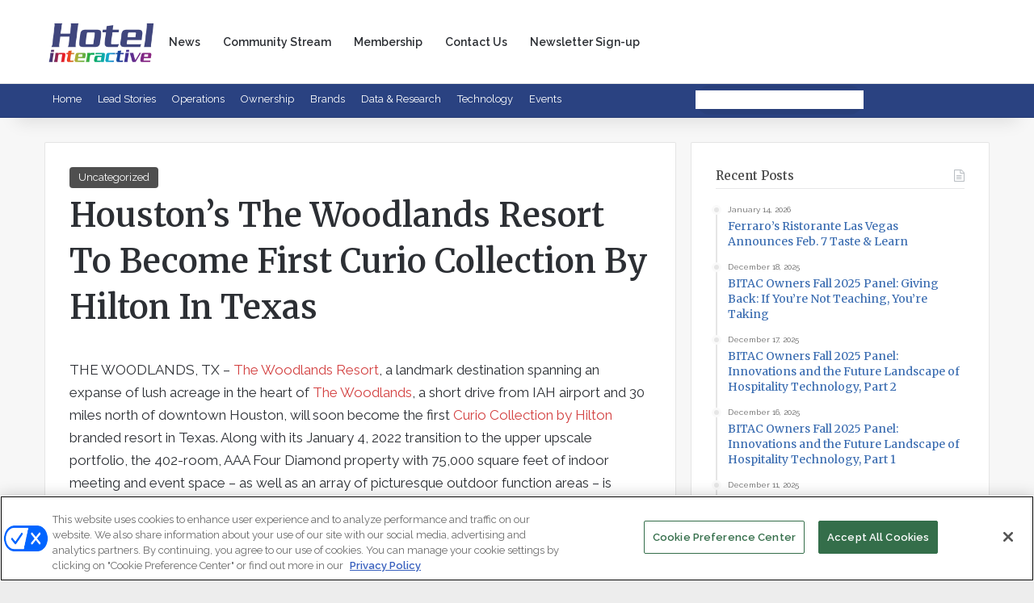

--- FILE ---
content_type: text/html; charset=UTF-8
request_url: https://www.hotelinteractive.com/houstons-the-woodlands-resort-to-become-first-curio-collection-by-hilton-in-texas/
body_size: 31501
content:
<!DOCTYPE html>
<html lang="en-US" class="" data-skin="light" prefix="og: http://ogp.me/ns#">
<head>
	<meta charset="UTF-8" />
	<link rel="profile" href="https://gmpg.org/xfn/11" />
	<title>Houston&#8217;s The Woodlands Resort To Become First Curio Collection By Hilton In Texas</title>
<meta name='robots' content='max-image-preview:large, max-snippet:-1, max-video-preview:-1' />
<link rel="canonical" href="https://www.hotelinteractive.com/houstons-the-woodlands-resort-to-become-first-curio-collection-by-hilton-in-texas/">
<meta name="description" content="THE WOODLANDS, TX – The Woodlands Resort , a landmark destination spanning an expanse of lush acreage in the heart of The Woodlands , a short drive from IAH air">
<meta property="og:title" content="Houston&#8217;s The Woodlands Resort To Become First Curio Collection By Hilton In Texas">
<meta property="og:type" content="article">
<meta property="og:image" content="https://hotelinteractive.kinsta.cloud/wp-content/uploads/2023/06/hotel-interactive-logo.png">
<meta property="og:description" content="THE WOODLANDS, TX – The Woodlands Resort , a landmark destination spanning an expanse of lush acreage in the heart of The Woodlands , a short drive from IAH air">
<meta property="og:url" content="https://www.hotelinteractive.com/houstons-the-woodlands-resort-to-become-first-curio-collection-by-hilton-in-texas/">
<meta property="og:locale" content="en_US">
<meta property="article:published_time" content="2021-11-24T11:26:35-05:00">
<meta property="article:modified_time" content="2021-11-24T11:26:35-05:00">
<meta property="og:updated_time" content="2021-11-24T11:26:35-05:00">
<meta property="article:section" content="Uncategorized">
<meta name="twitter:card" content="summary_large_image">
<meta name="twitter:image" content="https://hotelinteractive.kinsta.cloud/wp-content/uploads/2023/06/hotel-interactive-logo.png">
<link rel='dns-prefetch' href='//www.hotelinteractive.com' />
<link rel='dns-prefetch' href='//www.google.com' />
<link rel="alternate" type="application/rss+xml" title=" &raquo; Feed" href="https://www.hotelinteractive.com/feed/" />
<link rel="alternate" type="application/rss+xml" title=" &raquo; Comments Feed" href="https://www.hotelinteractive.com/comments/feed/" />
<link rel="alternate" type="application/rss+xml" title=" &raquo; Houston&#8217;s The Woodlands Resort To Become First Curio Collection By Hilton In Texas Comments Feed" href="https://www.hotelinteractive.com/houstons-the-woodlands-resort-to-become-first-curio-collection-by-hilton-in-texas/feed/" />

		<style type="text/css">
			:root{				
			--tie-preset-gradient-1: linear-gradient(135deg, rgba(6, 147, 227, 1) 0%, rgb(155, 81, 224) 100%);
			--tie-preset-gradient-2: linear-gradient(135deg, rgb(122, 220, 180) 0%, rgb(0, 208, 130) 100%);
			--tie-preset-gradient-3: linear-gradient(135deg, rgba(252, 185, 0, 1) 0%, rgba(255, 105, 0, 1) 100%);
			--tie-preset-gradient-4: linear-gradient(135deg, rgba(255, 105, 0, 1) 0%, rgb(207, 46, 46) 100%);
			--tie-preset-gradient-5: linear-gradient(135deg, rgb(238, 238, 238) 0%, rgb(169, 184, 195) 100%);
			--tie-preset-gradient-6: linear-gradient(135deg, rgb(74, 234, 220) 0%, rgb(151, 120, 209) 20%, rgb(207, 42, 186) 40%, rgb(238, 44, 130) 60%, rgb(251, 105, 98) 80%, rgb(254, 248, 76) 100%);
			--tie-preset-gradient-7: linear-gradient(135deg, rgb(255, 206, 236) 0%, rgb(152, 150, 240) 100%);
			--tie-preset-gradient-8: linear-gradient(135deg, rgb(254, 205, 165) 0%, rgb(254, 45, 45) 50%, rgb(107, 0, 62) 100%);
			--tie-preset-gradient-9: linear-gradient(135deg, rgb(255, 203, 112) 0%, rgb(199, 81, 192) 50%, rgb(65, 88, 208) 100%);
			--tie-preset-gradient-10: linear-gradient(135deg, rgb(255, 245, 203) 0%, rgb(182, 227, 212) 50%, rgb(51, 167, 181) 100%);
			--tie-preset-gradient-11: linear-gradient(135deg, rgb(202, 248, 128) 0%, rgb(113, 206, 126) 100%);
			--tie-preset-gradient-12: linear-gradient(135deg, rgb(2, 3, 129) 0%, rgb(40, 116, 252) 100%);
			--tie-preset-gradient-13: linear-gradient(135deg, #4D34FA, #ad34fa);
			--tie-preset-gradient-14: linear-gradient(135deg, #0057FF, #31B5FF);
			--tie-preset-gradient-15: linear-gradient(135deg, #FF007A, #FF81BD);
			--tie-preset-gradient-16: linear-gradient(135deg, #14111E, #4B4462);
			--tie-preset-gradient-17: linear-gradient(135deg, #F32758, #FFC581);

			
					--main-nav-background: #FFFFFF;
					--main-nav-secondry-background: rgba(0,0,0,0.03);
					--main-nav-primary-color: #0088ff;
					--main-nav-contrast-primary-color: #FFFFFF;
					--main-nav-text-color: #2c2f34;
					--main-nav-secondry-text-color: rgba(0,0,0,0.5);
					--main-nav-main-border-color: rgba(0,0,0,0.1);
					--main-nav-secondry-border-color: rgba(0,0,0,0.08);
				
			}
		</style>
	<link rel="alternate" title="oEmbed (JSON)" type="application/json+oembed" href="https://www.hotelinteractive.com/wp-json/oembed/1.0/embed?url=https%3A%2F%2Fwww.hotelinteractive.com%2Fhoustons-the-woodlands-resort-to-become-first-curio-collection-by-hilton-in-texas%2F" />
<link rel="alternate" title="oEmbed (XML)" type="text/xml+oembed" href="https://www.hotelinteractive.com/wp-json/oembed/1.0/embed?url=https%3A%2F%2Fwww.hotelinteractive.com%2Fhoustons-the-woodlands-resort-to-become-first-curio-collection-by-hilton-in-texas%2F&#038;format=xml" />

<meta property="og:title" content="Houston&#8217;s The Woodlands Resort To Become First Curio Collection By Hilton In Texas - " />
<meta property="og:type" content="article" />
<meta property="og:description" content="THE WOODLANDS, TX – The Woodlands Resort, a landmark destination spanning an expanse of lush acreage" />
<meta property="og:url" content="https://www.hotelinteractive.com/houstons-the-woodlands-resort-to-become-first-curio-collection-by-hilton-in-texas/" />
<meta property="og:site_name" content="" />
<meta name="viewport" content="width=device-width, initial-scale=1.0" /><style id='wp-img-auto-sizes-contain-inline-css' type='text/css'>
img:is([sizes=auto i],[sizes^="auto," i]){contain-intrinsic-size:3000px 1500px}
/*# sourceURL=wp-img-auto-sizes-contain-inline-css */
</style>
<style id='wp-emoji-styles-inline-css' type='text/css'>

	img.wp-smiley, img.emoji {
		display: inline !important;
		border: none !important;
		box-shadow: none !important;
		height: 1em !important;
		width: 1em !important;
		margin: 0 0.07em !important;
		vertical-align: -0.1em !important;
		background: none !important;
		padding: 0 !important;
	}
/*# sourceURL=wp-emoji-styles-inline-css */
</style>
<link rel='stylesheet' id='wp-block-library-css' href='https://www.hotelinteractive.com/wp-includes/css/dist/block-library/style.min.css?ver=6.9' type='text/css' media='all' />
<style id='global-styles-inline-css' type='text/css'>
:root{--wp--preset--aspect-ratio--square: 1;--wp--preset--aspect-ratio--4-3: 4/3;--wp--preset--aspect-ratio--3-4: 3/4;--wp--preset--aspect-ratio--3-2: 3/2;--wp--preset--aspect-ratio--2-3: 2/3;--wp--preset--aspect-ratio--16-9: 16/9;--wp--preset--aspect-ratio--9-16: 9/16;--wp--preset--color--black: #000000;--wp--preset--color--cyan-bluish-gray: #abb8c3;--wp--preset--color--white: #ffffff;--wp--preset--color--pale-pink: #f78da7;--wp--preset--color--vivid-red: #cf2e2e;--wp--preset--color--luminous-vivid-orange: #ff6900;--wp--preset--color--luminous-vivid-amber: #fcb900;--wp--preset--color--light-green-cyan: #7bdcb5;--wp--preset--color--vivid-green-cyan: #00d084;--wp--preset--color--pale-cyan-blue: #8ed1fc;--wp--preset--color--vivid-cyan-blue: #0693e3;--wp--preset--color--vivid-purple: #9b51e0;--wp--preset--color--global-color: #4f4f4f;--wp--preset--gradient--vivid-cyan-blue-to-vivid-purple: linear-gradient(135deg,rgb(6,147,227) 0%,rgb(155,81,224) 100%);--wp--preset--gradient--light-green-cyan-to-vivid-green-cyan: linear-gradient(135deg,rgb(122,220,180) 0%,rgb(0,208,130) 100%);--wp--preset--gradient--luminous-vivid-amber-to-luminous-vivid-orange: linear-gradient(135deg,rgb(252,185,0) 0%,rgb(255,105,0) 100%);--wp--preset--gradient--luminous-vivid-orange-to-vivid-red: linear-gradient(135deg,rgb(255,105,0) 0%,rgb(207,46,46) 100%);--wp--preset--gradient--very-light-gray-to-cyan-bluish-gray: linear-gradient(135deg,rgb(238,238,238) 0%,rgb(169,184,195) 100%);--wp--preset--gradient--cool-to-warm-spectrum: linear-gradient(135deg,rgb(74,234,220) 0%,rgb(151,120,209) 20%,rgb(207,42,186) 40%,rgb(238,44,130) 60%,rgb(251,105,98) 80%,rgb(254,248,76) 100%);--wp--preset--gradient--blush-light-purple: linear-gradient(135deg,rgb(255,206,236) 0%,rgb(152,150,240) 100%);--wp--preset--gradient--blush-bordeaux: linear-gradient(135deg,rgb(254,205,165) 0%,rgb(254,45,45) 50%,rgb(107,0,62) 100%);--wp--preset--gradient--luminous-dusk: linear-gradient(135deg,rgb(255,203,112) 0%,rgb(199,81,192) 50%,rgb(65,88,208) 100%);--wp--preset--gradient--pale-ocean: linear-gradient(135deg,rgb(255,245,203) 0%,rgb(182,227,212) 50%,rgb(51,167,181) 100%);--wp--preset--gradient--electric-grass: linear-gradient(135deg,rgb(202,248,128) 0%,rgb(113,206,126) 100%);--wp--preset--gradient--midnight: linear-gradient(135deg,rgb(2,3,129) 0%,rgb(40,116,252) 100%);--wp--preset--font-size--small: 13px;--wp--preset--font-size--medium: 20px;--wp--preset--font-size--large: 36px;--wp--preset--font-size--x-large: 42px;--wp--preset--spacing--20: 0.44rem;--wp--preset--spacing--30: 0.67rem;--wp--preset--spacing--40: 1rem;--wp--preset--spacing--50: 1.5rem;--wp--preset--spacing--60: 2.25rem;--wp--preset--spacing--70: 3.38rem;--wp--preset--spacing--80: 5.06rem;--wp--preset--shadow--natural: 6px 6px 9px rgba(0, 0, 0, 0.2);--wp--preset--shadow--deep: 12px 12px 50px rgba(0, 0, 0, 0.4);--wp--preset--shadow--sharp: 6px 6px 0px rgba(0, 0, 0, 0.2);--wp--preset--shadow--outlined: 6px 6px 0px -3px rgb(255, 255, 255), 6px 6px rgb(0, 0, 0);--wp--preset--shadow--crisp: 6px 6px 0px rgb(0, 0, 0);}:where(.is-layout-flex){gap: 0.5em;}:where(.is-layout-grid){gap: 0.5em;}body .is-layout-flex{display: flex;}.is-layout-flex{flex-wrap: wrap;align-items: center;}.is-layout-flex > :is(*, div){margin: 0;}body .is-layout-grid{display: grid;}.is-layout-grid > :is(*, div){margin: 0;}:where(.wp-block-columns.is-layout-flex){gap: 2em;}:where(.wp-block-columns.is-layout-grid){gap: 2em;}:where(.wp-block-post-template.is-layout-flex){gap: 1.25em;}:where(.wp-block-post-template.is-layout-grid){gap: 1.25em;}.has-black-color{color: var(--wp--preset--color--black) !important;}.has-cyan-bluish-gray-color{color: var(--wp--preset--color--cyan-bluish-gray) !important;}.has-white-color{color: var(--wp--preset--color--white) !important;}.has-pale-pink-color{color: var(--wp--preset--color--pale-pink) !important;}.has-vivid-red-color{color: var(--wp--preset--color--vivid-red) !important;}.has-luminous-vivid-orange-color{color: var(--wp--preset--color--luminous-vivid-orange) !important;}.has-luminous-vivid-amber-color{color: var(--wp--preset--color--luminous-vivid-amber) !important;}.has-light-green-cyan-color{color: var(--wp--preset--color--light-green-cyan) !important;}.has-vivid-green-cyan-color{color: var(--wp--preset--color--vivid-green-cyan) !important;}.has-pale-cyan-blue-color{color: var(--wp--preset--color--pale-cyan-blue) !important;}.has-vivid-cyan-blue-color{color: var(--wp--preset--color--vivid-cyan-blue) !important;}.has-vivid-purple-color{color: var(--wp--preset--color--vivid-purple) !important;}.has-black-background-color{background-color: var(--wp--preset--color--black) !important;}.has-cyan-bluish-gray-background-color{background-color: var(--wp--preset--color--cyan-bluish-gray) !important;}.has-white-background-color{background-color: var(--wp--preset--color--white) !important;}.has-pale-pink-background-color{background-color: var(--wp--preset--color--pale-pink) !important;}.has-vivid-red-background-color{background-color: var(--wp--preset--color--vivid-red) !important;}.has-luminous-vivid-orange-background-color{background-color: var(--wp--preset--color--luminous-vivid-orange) !important;}.has-luminous-vivid-amber-background-color{background-color: var(--wp--preset--color--luminous-vivid-amber) !important;}.has-light-green-cyan-background-color{background-color: var(--wp--preset--color--light-green-cyan) !important;}.has-vivid-green-cyan-background-color{background-color: var(--wp--preset--color--vivid-green-cyan) !important;}.has-pale-cyan-blue-background-color{background-color: var(--wp--preset--color--pale-cyan-blue) !important;}.has-vivid-cyan-blue-background-color{background-color: var(--wp--preset--color--vivid-cyan-blue) !important;}.has-vivid-purple-background-color{background-color: var(--wp--preset--color--vivid-purple) !important;}.has-black-border-color{border-color: var(--wp--preset--color--black) !important;}.has-cyan-bluish-gray-border-color{border-color: var(--wp--preset--color--cyan-bluish-gray) !important;}.has-white-border-color{border-color: var(--wp--preset--color--white) !important;}.has-pale-pink-border-color{border-color: var(--wp--preset--color--pale-pink) !important;}.has-vivid-red-border-color{border-color: var(--wp--preset--color--vivid-red) !important;}.has-luminous-vivid-orange-border-color{border-color: var(--wp--preset--color--luminous-vivid-orange) !important;}.has-luminous-vivid-amber-border-color{border-color: var(--wp--preset--color--luminous-vivid-amber) !important;}.has-light-green-cyan-border-color{border-color: var(--wp--preset--color--light-green-cyan) !important;}.has-vivid-green-cyan-border-color{border-color: var(--wp--preset--color--vivid-green-cyan) !important;}.has-pale-cyan-blue-border-color{border-color: var(--wp--preset--color--pale-cyan-blue) !important;}.has-vivid-cyan-blue-border-color{border-color: var(--wp--preset--color--vivid-cyan-blue) !important;}.has-vivid-purple-border-color{border-color: var(--wp--preset--color--vivid-purple) !important;}.has-vivid-cyan-blue-to-vivid-purple-gradient-background{background: var(--wp--preset--gradient--vivid-cyan-blue-to-vivid-purple) !important;}.has-light-green-cyan-to-vivid-green-cyan-gradient-background{background: var(--wp--preset--gradient--light-green-cyan-to-vivid-green-cyan) !important;}.has-luminous-vivid-amber-to-luminous-vivid-orange-gradient-background{background: var(--wp--preset--gradient--luminous-vivid-amber-to-luminous-vivid-orange) !important;}.has-luminous-vivid-orange-to-vivid-red-gradient-background{background: var(--wp--preset--gradient--luminous-vivid-orange-to-vivid-red) !important;}.has-very-light-gray-to-cyan-bluish-gray-gradient-background{background: var(--wp--preset--gradient--very-light-gray-to-cyan-bluish-gray) !important;}.has-cool-to-warm-spectrum-gradient-background{background: var(--wp--preset--gradient--cool-to-warm-spectrum) !important;}.has-blush-light-purple-gradient-background{background: var(--wp--preset--gradient--blush-light-purple) !important;}.has-blush-bordeaux-gradient-background{background: var(--wp--preset--gradient--blush-bordeaux) !important;}.has-luminous-dusk-gradient-background{background: var(--wp--preset--gradient--luminous-dusk) !important;}.has-pale-ocean-gradient-background{background: var(--wp--preset--gradient--pale-ocean) !important;}.has-electric-grass-gradient-background{background: var(--wp--preset--gradient--electric-grass) !important;}.has-midnight-gradient-background{background: var(--wp--preset--gradient--midnight) !important;}.has-small-font-size{font-size: var(--wp--preset--font-size--small) !important;}.has-medium-font-size{font-size: var(--wp--preset--font-size--medium) !important;}.has-large-font-size{font-size: var(--wp--preset--font-size--large) !important;}.has-x-large-font-size{font-size: var(--wp--preset--font-size--x-large) !important;}
/*# sourceURL=global-styles-inline-css */
</style>

<style id='classic-theme-styles-inline-css' type='text/css'>
/*! This file is auto-generated */
.wp-block-button__link{color:#fff;background-color:#32373c;border-radius:9999px;box-shadow:none;text-decoration:none;padding:calc(.667em + 2px) calc(1.333em + 2px);font-size:1.125em}.wp-block-file__button{background:#32373c;color:#fff;text-decoration:none}
/*# sourceURL=/wp-includes/css/classic-themes.min.css */
</style>
<link rel='stylesheet' id='mediaelement-css' href='https://www.hotelinteractive.com/wp-includes/js/mediaelement/mediaelementplayer-legacy.min.css?ver=4.2.17' type='text/css' media='all' />
<link rel='stylesheet' id='wp-mediaelement-css' href='https://www.hotelinteractive.com/wp-includes/js/mediaelement/wp-mediaelement.min.css?ver=6.9' type='text/css' media='all' />
<link rel='stylesheet' id='view_editor_gutenberg_frontend_assets-css' href='https://www.hotelinteractive.com/wp-content/plugins/wp-views/public/css/views-frontend.css?ver=3.6.21' type='text/css' media='all' />
<style id='view_editor_gutenberg_frontend_assets-inline-css' type='text/css'>
.wpv-sort-list-dropdown.wpv-sort-list-dropdown-style-default > span.wpv-sort-list,.wpv-sort-list-dropdown.wpv-sort-list-dropdown-style-default .wpv-sort-list-item {border-color: #cdcdcd;}.wpv-sort-list-dropdown.wpv-sort-list-dropdown-style-default .wpv-sort-list-item a {color: #444;background-color: #fff;}.wpv-sort-list-dropdown.wpv-sort-list-dropdown-style-default a:hover,.wpv-sort-list-dropdown.wpv-sort-list-dropdown-style-default a:focus {color: #000;background-color: #eee;}.wpv-sort-list-dropdown.wpv-sort-list-dropdown-style-default .wpv-sort-list-item.wpv-sort-list-current a {color: #000;background-color: #eee;}
.wpv-sort-list-dropdown.wpv-sort-list-dropdown-style-default > span.wpv-sort-list,.wpv-sort-list-dropdown.wpv-sort-list-dropdown-style-default .wpv-sort-list-item {border-color: #cdcdcd;}.wpv-sort-list-dropdown.wpv-sort-list-dropdown-style-default .wpv-sort-list-item a {color: #444;background-color: #fff;}.wpv-sort-list-dropdown.wpv-sort-list-dropdown-style-default a:hover,.wpv-sort-list-dropdown.wpv-sort-list-dropdown-style-default a:focus {color: #000;background-color: #eee;}.wpv-sort-list-dropdown.wpv-sort-list-dropdown-style-default .wpv-sort-list-item.wpv-sort-list-current a {color: #000;background-color: #eee;}.wpv-sort-list-dropdown.wpv-sort-list-dropdown-style-grey > span.wpv-sort-list,.wpv-sort-list-dropdown.wpv-sort-list-dropdown-style-grey .wpv-sort-list-item {border-color: #cdcdcd;}.wpv-sort-list-dropdown.wpv-sort-list-dropdown-style-grey .wpv-sort-list-item a {color: #444;background-color: #eeeeee;}.wpv-sort-list-dropdown.wpv-sort-list-dropdown-style-grey a:hover,.wpv-sort-list-dropdown.wpv-sort-list-dropdown-style-grey a:focus {color: #000;background-color: #e5e5e5;}.wpv-sort-list-dropdown.wpv-sort-list-dropdown-style-grey .wpv-sort-list-item.wpv-sort-list-current a {color: #000;background-color: #e5e5e5;}
.wpv-sort-list-dropdown.wpv-sort-list-dropdown-style-default > span.wpv-sort-list,.wpv-sort-list-dropdown.wpv-sort-list-dropdown-style-default .wpv-sort-list-item {border-color: #cdcdcd;}.wpv-sort-list-dropdown.wpv-sort-list-dropdown-style-default .wpv-sort-list-item a {color: #444;background-color: #fff;}.wpv-sort-list-dropdown.wpv-sort-list-dropdown-style-default a:hover,.wpv-sort-list-dropdown.wpv-sort-list-dropdown-style-default a:focus {color: #000;background-color: #eee;}.wpv-sort-list-dropdown.wpv-sort-list-dropdown-style-default .wpv-sort-list-item.wpv-sort-list-current a {color: #000;background-color: #eee;}.wpv-sort-list-dropdown.wpv-sort-list-dropdown-style-grey > span.wpv-sort-list,.wpv-sort-list-dropdown.wpv-sort-list-dropdown-style-grey .wpv-sort-list-item {border-color: #cdcdcd;}.wpv-sort-list-dropdown.wpv-sort-list-dropdown-style-grey .wpv-sort-list-item a {color: #444;background-color: #eeeeee;}.wpv-sort-list-dropdown.wpv-sort-list-dropdown-style-grey a:hover,.wpv-sort-list-dropdown.wpv-sort-list-dropdown-style-grey a:focus {color: #000;background-color: #e5e5e5;}.wpv-sort-list-dropdown.wpv-sort-list-dropdown-style-grey .wpv-sort-list-item.wpv-sort-list-current a {color: #000;background-color: #e5e5e5;}.wpv-sort-list-dropdown.wpv-sort-list-dropdown-style-blue > span.wpv-sort-list,.wpv-sort-list-dropdown.wpv-sort-list-dropdown-style-blue .wpv-sort-list-item {border-color: #0099cc;}.wpv-sort-list-dropdown.wpv-sort-list-dropdown-style-blue .wpv-sort-list-item a {color: #444;background-color: #cbddeb;}.wpv-sort-list-dropdown.wpv-sort-list-dropdown-style-blue a:hover,.wpv-sort-list-dropdown.wpv-sort-list-dropdown-style-blue a:focus {color: #000;background-color: #95bedd;}.wpv-sort-list-dropdown.wpv-sort-list-dropdown-style-blue .wpv-sort-list-item.wpv-sort-list-current a {color: #000;background-color: #95bedd;}
/*# sourceURL=view_editor_gutenberg_frontend_assets-inline-css */
</style>
<link rel='stylesheet' id='peepso-css' href='https://www.hotelinteractive.com/wp-content/plugins/peepso/templates/css/template.css?ver=8.0.0.0' type='text/css' media='all' />
<link rel='stylesheet' id='peepso-icons-new-css' href='https://www.hotelinteractive.com/wp-content/plugins/peepso/assets/css/icons.css?ver=8.0.0.0' type='text/css' media='all' />
<link rel='stylesheet' id='peepso-backend-css' href='https://www.hotelinteractive.com/wp-content/plugins/peepso/assets/css/backend.css?ver=8.0.0.0' type='text/css' media='all' />
<link rel='stylesheet' id='peepso-new-css' href='https://www.hotelinteractive.com/wp-content/plugins/peepso/assets/css/frontend-comp.css?ver=8.0.0.0' type='text/css' media='all' />
<link rel='stylesheet' id='peepsoreactions-dynamic-css' href='https://www.hotelinteractive.com/wp-content/peepso/plugins/foundation/reactions-1687547815.css?ver=8.0.0.0' type='text/css' media='all' />
<link rel='stylesheet' id='peepso-blogposts-dynamic-css' href='https://www.hotelinteractive.com/wp-content/peepso/plugins/foundation/blogposts-1687547815.css?ver=8.0.0.0' type='text/css' media='all' />
<link rel='stylesheet' id='peepso-markdown-css' href='https://www.hotelinteractive.com/wp-content/plugins/peepso/assets/css/markdown/markdown.css?ver=8.0.0.0' type='text/css' media='all' />
<link rel='stylesheet' id='tie-css-woocommerce-css' href='https://www.hotelinteractive.com/wp-content/themes/jannah/assets/css/plugins/woocommerce.min.css?ver=7.6.2' type='text/css' media='all' />
<style id='woocommerce-inline-inline-css' type='text/css'>
.woocommerce form .form-row .required { visibility: visible; }
/*# sourceURL=woocommerce-inline-inline-css */
</style>
<link rel='stylesheet' id='wp-polls-css' href='https://www.hotelinteractive.com/wp-content/plugins/wp-polls/polls-css.css?ver=2.77.3' type='text/css' media='all' />
<style id='wp-polls-inline-css' type='text/css'>
.wp-polls .pollbar {
	margin: 1px;
	font-size: 2px;
	line-height: 4px;
	height: 4px;
	background: #fad247;
	border: 1px solid #fad247;
}

/*# sourceURL=wp-polls-inline-css */
</style>
<link rel='stylesheet' id='wc-memberships-frontend-css' href='https://www.hotelinteractive.com/wp-content/plugins/woocommerce-memberships/assets/css/frontend/wc-memberships-frontend.min.css?ver=1.27.5' type='text/css' media='all' />
<link rel='stylesheet' id='peepso-moods-css' href='https://www.hotelinteractive.com/wp-content/plugins/peepso/assets/css/moods.css?ver=8.0.0.0' type='text/css' media='all' />
<link rel='stylesheet' id='peepso-giphy-css' href='https://www.hotelinteractive.com/wp-content/plugins/peepso/assets/css/giphy.css?ver=8.0.0.0' type='text/css' media='all' />
<link rel='stylesheet' id='peepso-jquery-ui-css' href='https://www.hotelinteractive.com/wp-content/plugins/peepso/assets/css/jquery-ui.min.css?ver=1.11.4' type='text/css' media='all' />
<link rel='stylesheet' id='peepso-datepicker-css' href='https://www.hotelinteractive.com/wp-content/plugins/peepso/assets/css/datepicker.css?ver=8.0.0.0' type='text/css' media='all' />
<link rel='stylesheet' id='tie-css-base-css' href='https://www.hotelinteractive.com/wp-content/themes/jannah/assets/css/base.min.css?ver=7.6.2' type='text/css' media='all' />
<link rel='stylesheet' id='tie-css-styles-css' href='https://www.hotelinteractive.com/wp-content/themes/jannah/assets/css/style.min.css?ver=7.6.2' type='text/css' media='all' />
<link rel='stylesheet' id='tie-css-widgets-css' href='https://www.hotelinteractive.com/wp-content/themes/jannah/assets/css/widgets.min.css?ver=7.6.2' type='text/css' media='all' />
<link rel='stylesheet' id='tie-css-helpers-css' href='https://www.hotelinteractive.com/wp-content/themes/jannah/assets/css/helpers.min.css?ver=7.6.2' type='text/css' media='all' />
<link rel='stylesheet' id='tie-fontawesome5-css' href='https://www.hotelinteractive.com/wp-content/themes/jannah/assets/css/fontawesome.css?ver=7.6.2' type='text/css' media='all' />
<link rel='stylesheet' id='tie-css-ilightbox-css' href='https://www.hotelinteractive.com/wp-content/themes/jannah/assets/ilightbox/dark-skin/skin.css?ver=7.6.2' type='text/css' media='all' />
<link rel='stylesheet' id='tie-css-single-css' href='https://www.hotelinteractive.com/wp-content/themes/jannah/assets/css/single.min.css?ver=7.6.2' type='text/css' media='all' />
<link rel='stylesheet' id='tie-css-print-css' href='https://www.hotelinteractive.com/wp-content/themes/jannah/assets/css/print.css?ver=7.6.2' type='text/css' media='print' />
<link rel='stylesheet' id='tie-theme-child-css-css' href='https://www.hotelinteractive.com/wp-content/themes/jannah-child/style.css?ver=6.9' type='text/css' media='all' />
<link rel='stylesheet' id='restrict-wrapper-message-style-css' href='https://www.hotelinteractive.com/wp-content/plugins/custom-code-woocommerce-memberships/restrict-wrapper-message.css?ver=6.9' type='text/css' media='all' />
<style id='restrict-wrapper-message-style-inline-css' type='text/css'>
.wf-active body{font-family: 'Raleway';}.wf-active .logo-text,.wf-active h1,.wf-active h2,.wf-active h3,.wf-active h4,.wf-active h5,.wf-active h6,.wf-active .the-subtitle{font-family: 'Merriweather';}.wf-active #main-nav .main-menu > ul > li > a{font-family: 'Raleway';}#the-post .entry-content,#the-post .entry-content p{font-size: 17px;}.post-widget-body .post-title,.timeline-widget ul li h3,.posts-list-half-posts li .post-title{font-weight: 400;}#tie-wrapper .mag-box.wide-post-box .posts-items>li:nth-child(n) .post-title,#tie-wrapper .mag-box.big-post-left-box li:first-child .post-title,#tie-wrapper .mag-box.big-post-top-box li:first-child .post-title,#tie-wrapper .mag-box.half-box li:first-child .post-title,#tie-wrapper .mag-box.big-posts-box .posts-items>li:nth-child(n) .post-title,#tie-wrapper .mag-box.mini-posts-box .posts-items>li:nth-child(n) .post-title,#tie-wrapper .mag-box.latest-poroducts-box .products .product h2{font-weight: 400;}#tie-body{background-color: #ededed;}:root:root{--brand-color: #4f4f4f;--dark-brand-color: #1d1d1d;--bright-color: #FFFFFF;--base-color: #2c2f34;}#reading-position-indicator{box-shadow: 0 0 10px rgba( 79,79,79,0.7);}:root:root{--brand-color: #4f4f4f;--dark-brand-color: #1d1d1d;--bright-color: #FFFFFF;--base-color: #2c2f34;}#reading-position-indicator{box-shadow: 0 0 10px rgba( 79,79,79,0.7);}a,body .entry a,.dark-skin body .entry a,.comment-list .comment-content a{color: #3669af;}a:hover,body .entry a:hover,.dark-skin body .entry a:hover,.comment-list .comment-content a:hover{color: #3498db;}#content a:hover{text-decoration: underline !important;}#tie-container a.post-title:hover,#tie-container .post-title a:hover,#tie-container .thumb-overlay .thumb-title a:hover{background-size: 100% 2px;text-decoration: none !important;}a.post-title,.post-title a{background-image: linear-gradient(to bottom,#000 0%,#000 98%);background-size: 0 1px;background-repeat: no-repeat;background-position: left 100%;color: #000;}.dark-skin a.post-title,.dark-skin .post-title a{color: #fff;background-image: linear-gradient(to bottom,#fff 0%,#fff 98%);}#header-notification-bar{background: var( --tie-preset-gradient-13 );}#header-notification-bar{--tie-buttons-color: #FFFFFF;--tie-buttons-border-color: #FFFFFF;--tie-buttons-hover-color: #e1e1e1;--tie-buttons-hover-text: #000000;}#header-notification-bar{--tie-buttons-text: #000000;}#top-nav a:not(:hover),#top-nav input,#top-nav #search-submit,#top-nav .fa-spinner,#top-nav .dropdown-social-icons li a span,#top-nav .components > li .social-link:not(:hover) span,#autocomplete-suggestions.search-in-top-nav a{color: #ffffff;}#top-nav input::-moz-placeholder{color: #ffffff;}#top-nav input:-moz-placeholder{color: #ffffff;}#top-nav input:-ms-input-placeholder{color: #ffffff;}#top-nav input::-webkit-input-placeholder{color: #ffffff;}#top-nav,.search-in-top-nav{--tie-buttons-color: #eaeaea;--tie-buttons-border-color: #eaeaea;--tie-buttons-text: #000000;--tie-buttons-hover-color: #cccccc;}#top-nav a:hover,#top-nav .menu li:hover > a,#top-nav .menu > .tie-current-menu > a,#top-nav .components > li:hover > a,#top-nav .components #search-submit:hover,#autocomplete-suggestions.search-in-top-nav .post-title a:hover{color: #eaeaea;}#the-post .entry-content a:not(.shortc-button){color: #d34141 !important;}#the-post .entry-content a:not(.shortc-button):hover{color: #3498db !important;}#footer{background-color: #2a4281;}#site-info{background-color: #2a4281;}#footer .posts-list-counter .posts-list-items li.widget-post-list:before{border-color: #2a4281;}#footer .timeline-widget a .date:before{border-color: rgba(42,66,129,0.8);}#footer .footer-boxed-widget-area,#footer textarea,#footer input:not([type=submit]),#footer select,#footer code,#footer kbd,#footer pre,#footer samp,#footer .show-more-button,#footer .slider-links .tie-slider-nav span,#footer #wp-calendar,#footer #wp-calendar tbody td,#footer #wp-calendar thead th,#footer .widget.buddypress .item-options a{border-color: rgba(255,255,255,0.1);}#footer .social-statistics-widget .white-bg li.social-icons-item a,#footer .widget_tag_cloud .tagcloud a,#footer .latest-tweets-widget .slider-links .tie-slider-nav span,#footer .widget_layered_nav_filters a{border-color: rgba(255,255,255,0.1);}#footer .social-statistics-widget .white-bg li:before{background: rgba(255,255,255,0.1);}.site-footer #wp-calendar tbody td{background: rgba(255,255,255,0.02);}#footer .white-bg .social-icons-item a span.followers span,#footer .circle-three-cols .social-icons-item a .followers-num,#footer .circle-three-cols .social-icons-item a .followers-name{color: rgba(255,255,255,0.8);}#footer .timeline-widget ul:before,#footer .timeline-widget a:not(:hover) .date:before{background-color: #0c2463;}@media (min-width: 1200px){.container{width: auto;}}.boxed-layout #tie-wrapper,.boxed-layout .fixed-nav{max-width: 1430px;}@media (min-width: 1400px){.container,.wide-next-prev-slider-wrapper .slider-main-container{max-width: 1400px;}}
/*# sourceURL=restrict-wrapper-message-style-inline-css */
</style>
<script type="text/javascript" src="https://www.hotelinteractive.com/wp-content/plugins/wp-views/vendor/toolset/common-es/public/toolset-common-es-frontend.js?ver=175000" id="toolset-common-es-frontend-js"></script>
<script type="text/javascript" src="https://www.hotelinteractive.com/wp-includes/js/jquery/jquery.min.js?ver=3.7.1" id="jquery-core-js"></script>
<script type="text/javascript" src="https://www.hotelinteractive.com/wp-includes/js/jquery/jquery-migrate.min.js?ver=3.4.1" id="jquery-migrate-js"></script>
<script type="text/javascript" src="https://www.hotelinteractive.com/wp-includes/js/wp-embed.min.js?ver=6.9" id="wp-embed-js" defer="defer" data-wp-strategy="defer"></script>
<script type="text/javascript" src="https://www.hotelinteractive.com/wp-content/plugins/woocommerce/assets/js/jquery-blockui/jquery.blockUI.min.js?ver=2.7.0-wc.10.4.3" id="wc-jquery-blockui-js" defer="defer" data-wp-strategy="defer"></script>
<script type="text/javascript" id="wc-add-to-cart-js-extra">
/* <![CDATA[ */
var wc_add_to_cart_params = {"ajax_url":"/wp-admin/admin-ajax.php","wc_ajax_url":"/?wc-ajax=%%endpoint%%","i18n_view_cart":"View cart","cart_url":"https://www.hotelinteractive.com/cart/","is_cart":"","cart_redirect_after_add":"no"};
//# sourceURL=wc-add-to-cart-js-extra
/* ]]> */
</script>
<script type="text/javascript" src="https://www.hotelinteractive.com/wp-content/plugins/woocommerce/assets/js/frontend/add-to-cart.min.js?ver=10.4.3" id="wc-add-to-cart-js" defer="defer" data-wp-strategy="defer"></script>
<script type="text/javascript" src="https://www.hotelinteractive.com/wp-content/plugins/woocommerce/assets/js/js-cookie/js.cookie.min.js?ver=2.1.4-wc.10.4.3" id="wc-js-cookie-js" defer="defer" data-wp-strategy="defer"></script>
<script type="text/javascript" id="woocommerce-js-extra">
/* <![CDATA[ */
var woocommerce_params = {"ajax_url":"/wp-admin/admin-ajax.php","wc_ajax_url":"/?wc-ajax=%%endpoint%%","i18n_password_show":"Show password","i18n_password_hide":"Hide password"};
//# sourceURL=woocommerce-js-extra
/* ]]> */
</script>
<script type="text/javascript" src="https://www.hotelinteractive.com/wp-content/plugins/woocommerce/assets/js/frontend/woocommerce.min.js?ver=10.4.3" id="woocommerce-js" defer="defer" data-wp-strategy="defer"></script>
<link rel="https://api.w.org/" href="https://www.hotelinteractive.com/wp-json/" /><link rel="alternate" title="JSON" type="application/json" href="https://www.hotelinteractive.com/wp-json/wp/v2/posts/22681" /><link rel="EditURI" type="application/rsd+xml" title="RSD" href="https://www.hotelinteractive.com/xmlrpc.php?rsd" />
<meta name="generator" content="WordPress 6.9" />
<meta name="generator" content="WooCommerce 10.4.3" />
<link rel='shortlink' href='https://www.hotelinteractive.com/?p=22681' />
<!-- This code is added by Analytify (8.0.1) https://analytify.io/ !-->
						<script async src="https://www.googletagmanager.com/gtag/js?id=G-X3WGGHSHXQ"></script>
			<script>
			window.dataLayer = window.dataLayer || [];
			function gtag(){dataLayer.push(arguments);}
			gtag('js', new Date());

			const configuration = {"anonymize_ip":"false","forceSSL":"false","allow_display_features":"false","debug_mode":true};
			const gaID = 'G-X3WGGHSHXQ';

			
			gtag('config', gaID, configuration);

			
			</script>

			<!-- This code is added by Analytify (8.0.1) !--> <meta name="description" content="THE WOODLANDS, TX – The Woodlands Resort, a landmark destination spanning an expanse of lush acreage in the heart of The Woodlands, a short drive from" /><meta http-equiv="X-UA-Compatible" content="IE=edge">
	<noscript><style>.woocommerce-product-gallery{ opacity: 1 !important; }</style></noscript>
	 <script> window.addEventListener("load",function(){ var c={script:false,link:false}; function ls(s) { if(!['script','link'].includes(s)||c[s]){return;}c[s]=true; var d=document,f=d.getElementsByTagName(s)[0],j=d.createElement(s); if(s==='script'){j.async=true;j.src='https://www.hotelinteractive.com/wp-content/plugins/wp-views/vendor/toolset/blocks/public/js/frontend.js?v=1.6.17';}else{ j.rel='stylesheet';j.href='https://www.hotelinteractive.com/wp-content/plugins/wp-views/vendor/toolset/blocks/public/css/style.css?v=1.6.17';} f.parentNode.insertBefore(j, f); }; function ex(){ls('script');ls('link')} window.addEventListener("scroll", ex, {once: true}); if (('IntersectionObserver' in window) && ('IntersectionObserverEntry' in window) && ('intersectionRatio' in window.IntersectionObserverEntry.prototype)) { var i = 0, fb = document.querySelectorAll("[class^='tb-']"), o = new IntersectionObserver(es => { es.forEach(e => { o.unobserve(e.target); if (e.intersectionRatio > 0) { ex();o.disconnect();}else{ i++;if(fb.length>i){o.observe(fb[i])}} }) }); if (fb.length) { o.observe(fb[i]) } } }) </script>
	<noscript>
		<link rel="stylesheet" href="https://www.hotelinteractive.com/wp-content/plugins/wp-views/vendor/toolset/blocks/public/css/style.css">
	</noscript><link rel="icon" href="https://www.hotelinteractive.com/wp-content/uploads/2023/06/cropped-hi_icon.gif" sizes="32x32" />
<link rel="icon" href="https://www.hotelinteractive.com/wp-content/uploads/2023/06/cropped-hi_icon.gif" sizes="192x192" />
<link rel="apple-touch-icon" href="https://www.hotelinteractive.com/wp-content/uploads/2023/06/cropped-hi_icon.gif" />
<meta name="msapplication-TileImage" content="https://www.hotelinteractive.com/wp-content/uploads/2023/06/cropped-hi_icon.gif" />
		<style type="text/css" id="wp-custom-css">
			/*Start Menu highlight current page*/
@media (min-width: 992px) {
    nav.main-nav .menu>li.tie-current-menu>a,
    nav.main-nav .menu>li:hover>a {
        background-color: #fff;
        color: #2c2f34;
    }
}

/*End Menu highlight current page*/

/*Start Menu hide black underline current page*/
@media (min-width: 992px) {
    .main-menu .menu>li.tie-current-menu>a::after {
        content: none;
    }
}

@media (min-width: 992px) {
    .main-menu .menu>li.tie-current-menu {
        border-bottom: 0px solid #08f;
        margin-bottom: -5px;
    }
}

/*End Menu hide black underline current page*/


/*Start Block heading line style*/

.block-head-2 .the-global-title,
.block-head-2 .comment-reply-title,
.block-head-2 .related.products>h2,
.block-head-2 .up-sells>h2,
.block-head-2 .cross-sells>h2,
.block-head-2 .cart_totals>h2,
.block-head-2 .bbp-form legend {
    padding: 0px 0px 5px 0px;
    margin-bottom: 20px;
    border-bottom: 1px solid #e7e8e9;
}

#tie-body .the-global-title,
#tie-body .comment-reply-title,
#tie-body .related.products>h2,
#tie-body .up-sells>h2,
#tie-body .cross-sells>h2,
#tie-body .cart_totals>h2,
#tie-body .bbp-form legend {
    border-color: #e7e8e9;
}

/*End Block heading line style*/

/*Start Logo ads style and between cols*/

.sponors_title {
    color: #676767;
    text-align: center;
    margin-left: -35px;
    margin-bottom: 10px;
}

/*End Logo ads style and between cols*/

#tie-wrapper .mag-box.wide-post-box .posts-items>li:nth-child(n) .post-title {
    font-weight: 700;
    font-size: 14px;
}

@media (min-width: 992px) {
    .header-layout-1.main-nav-below.top-nav-below-main-nav .top-nav {
        margin-top: -1px;
        background-color: #2a4281;
    }
}

.components #search-input {
    background: #fff;
    border-top: 2px solid #2a4281;
}

#search-input:hover {
    background-color: #d5d3d3 !important;

}

#search-input:active {
    background-color: #d5d3d3 !important;
}

#search-input:focus {
    background-color: #d5d3d3 !important;
}

.container_border {
    margin-bottom: 40px;
}

.category_posts_title {
    font-weight: 600;
}

.category_posts_excerpt {
    margin: 0px 0px 15px 0px;
    color: #9e9e9e;
    word-break: break-word;
    font-size: 12px;
    line-height: 18px;
}

/* .g-col {
    position: relative;
    float: left;
    padding: 0px 35px 0px 0px;
} */

.category_name_title {
    font-size: 20px;
    Color: #4f4f4f;
    margin-top: -12px;
    font-weight: 600;
}

.category_divider {
    border-top: 1px solid #e7e8e9;
    margin: 5px 0px 15px 0px;
}

div#tie-block_2637 {
    margin-bottom: 10px;
}

div#polls-widget-2 {
    border: none;
    background-color: #01a3e2;
    color: white;
    padding: 0px;
}

div#custom_html-9 {
    background-color: #01a3e2;
}

.category_container_title {
    margin: -15px 0px 15px -10px;
    padding: 10px;
    font-size: 18px;
    font-weight: 400;
    color: #afafaf;
    text-transform: uppercase;
    letter-spacing: 2px;
}

.category_spacer {
    clear: both;
    margin: 50px 0px 0px 0px;
}

.category_posts_title a:hover {
    color: #01a3e2 !important;
}

h1.page-title {
    text-transform: uppercase;
    font-size: 18px;
    letter-spacing: 5px;
    color: #afafaf;
    font-weight: 400;
    margin-bottom: -10px
}

.without-header.without-footer .background-overlay {
    vertical-align: top !important;
}

#tie-wrapper {
    background: #f7f7f7;
    position: relative;
    z-index: 108;
    height: 100%;
    margin: 0 auto;
}

.psw-userbar__inner .ps-dropdown__menu {
    top: 63px;
}

#tie-block_1738 .container-wrapper {
    background: none;
    border: none;
    border-radius: 2px;
    padding: 0px;
    margin-top: -20px;
}

.top-menu .menu ul {
    display: none;
    position: absolute;
    background: #2a4281;
    border-top: 1px solid #fff;
}



/* Display a custom message on the add membership page  */
.listing-message {
    font-size: 18px;
    margin-bottom: 30px;
    margin-top: 0px;
    border: 1px solid #04ba04;
    padding: 25px;
    max-width: 1100px;
    background-color: #f7faf7;
}
p.minimum-alert {
    padding: 20px 20px 0px 20px;
    margin: 0px 0px 0px 0px;
}

/*
 Woocommerce - General CSS
*/

.custom-woo-wrapper {
    background-color: white;
    padding: 25px;
    border: 1px solid #eaeaea;
}

.woocommerce .wc-memberships-restriction-message {
    margin: 2em 0!important;
    margin-top: -100px!important;
    background-image: linear-gradient(#ffffff7d, #fff)!important;
    min-height: 200px;
}

.plg-peepso .woocommerce-error, .plg-peepso .woocommerce-info, .plg-peepso .woocommerce-message {
    background-color: var(--PS-COLOR--APP);
}

.woocommerce-info, .bbp-template-notice.info {
    background-color: #ffffff00 !important;
    border: none;
    min-height: 200px;
}

.woocommerce-message::before, .woocommerce-error::before, .woocommerce-info::before, .bbp-template-notice::before, .indicator-hint::before {
  display: none;
}



nav#breadcrumb {
    display: none;
}

.woocommerce-form-coupon-toggle {
    
}

a.showcoupon {
    float: left!important;
}


.plg-peepso .woocommerce #respond input#submit, .plg-peepso .woocommerce a.button, .plg-peepso .woocommerce button.button, .plg-peepso .woocommerce input.button {
    color: #ffffff;
    background-color: #2a4281;
    margin-left: 10px;
}

a.button.wc-forward {
    display: none;
}

.woocommerce table.my_account_orders th, .woocommerce table.my_account_orders td {
    font-size: 15px!important;
}

.woocommerce-account .woocommerce-MyAccount-navigation ul li {
    font-size: 15px!important;
}

.woocommerce-MyAccount-content {
    font-size: 15px!important;
}

.error.peepso {
    display: none;
}
		</style>
		<link rel='stylesheet' id='wc-stripe-blocks-checkout-style-css' href='https://www.hotelinteractive.com/wp-content/plugins/woocommerce-gateway-stripe/build/upe-blocks.css?ver=5149cca93b0373758856' type='text/css' media='all' />
<link rel='stylesheet' id='wc-blocks-style-css' href='https://www.hotelinteractive.com/wp-content/plugins/woocommerce/assets/client/blocks/wc-blocks.css?ver=wc-10.4.3' type='text/css' media='all' />
</head>

<body id="tie-body" class="wp-singular post-template-default single single-post postid-22681 single-format-standard wp-custom-logo wp-theme-jannah wp-child-theme-jannah-child theme-jannah plg-peepso woocommerce-no-js wrapper-has-shadow block-head-2 magazine1 is-thumb-overlay-disabled is-desktop is-header-layout-4 sidebar-right has-sidebar post-layout-2 narrow-title-narrow-media has-mobile-share">



<div class="background-overlay">

	<div id="tie-container" class="site tie-container">

		
		<div id="tie-wrapper">
			
<header id="theme-header" class="theme-header header-layout-4 header-layout-1 main-nav-light main-nav-default-light main-nav-below no-stream-item top-nav-active top-nav-light top-nav-default-light top-nav-below top-nav-below-main-nav has-shadow has-normal-width-logo mobile-header-default">
	
<div class="main-nav-wrapper">
	<nav id="main-nav"  class="main-nav header-nav menu-style-minimal" style="line-height:102px" aria-label="Primary Navigation">
		<div class="container">

			<div class="main-menu-wrapper">

				
						<div class="header-layout-1-logo" style="width:140px">
							
		<div id="logo" class="image-logo" >

			
			<a title="Hotel Interactive" href="https://www.hotelinteractive.com/">
				
				<picture class="tie-logo-default tie-logo-picture">
					
					<source class="tie-logo-source-default tie-logo-source" srcset="https://hotelinteractive.kinsta.cloud/wp-content/uploads/2023/06/hotel-interactive-logo.png">
					<img class="tie-logo-img-default tie-logo-img" src="https://hotelinteractive.kinsta.cloud/wp-content/uploads/2023/06/hotel-interactive-logo.png" alt="Hotel Interactive" width="140" height="62" style="max-height:62px; width: auto;" />
				</picture>
						</a>

			
		</div><!-- #logo /-->

								</div>

						<div id="mobile-header-components-area_2" class="mobile-header-components"><ul class="components"><li class="mobile-component_menu custom-menu-link"><a href="#" id="mobile-menu-icon" class=""><span class="tie-mobile-menu-icon nav-icon is-layout-1"></span><span class="screen-reader-text">Menu</span></a></li> <li class="mobile-component_search custom-menu-link">
				<a href="#" class="tie-search-trigger-mobile">
					<span class="tie-icon-search tie-search-icon" aria-hidden="true"></span>
					<span class="screen-reader-text">Search for</span>
				</a>
			</li></ul></div>
				<div id="menu-components-wrap">

					
					<div class="main-menu main-menu-wrap">
						<div id="main-nav-menu" class="main-menu header-menu"><ul id="menu-main" class="menu"><li id="menu-item-27411" class="menu-item menu-item-type-post_type menu-item-object-page menu-item-home menu-item-27411"><a href="https://www.hotelinteractive.com/">News</a></li>
<li id="menu-item-28818" class="menu-item menu-item-type-post_type menu-item-object-page menu-item-28818"><a href="https://www.hotelinteractive.com/community/">Community Stream</a></li>
<li id="menu-item-28832" class="nmr-logged-out menu-item menu-item-type-post_type menu-item-object-page menu-item-28832"><a href="https://www.hotelinteractive.com/membership-options/">Membership</a></li>
<li id="menu-item-29573" class="menu-item menu-item-type-post_type menu-item-object-page menu-item-29573"><a href="https://www.hotelinteractive.com/contact-us/">Contact Us</a></li>
<li id="menu-item-29597" class="menu-item menu-item-type-post_type menu-item-object-page menu-item-29597"><a href="https://www.hotelinteractive.com/e-news-signup/">Newsletter Sign-up</a></li>
</ul></div>					</div><!-- .main-menu /-->

					<ul class="components"></ul><!-- Components -->
				</div><!-- #menu-components-wrap /-->
			</div><!-- .main-menu-wrapper /-->
		</div><!-- .container /-->

			</nav><!-- #main-nav /-->
</div><!-- .main-nav-wrapper /-->


<nav id="top-nav" data-skin="search-in-top-nav" class="has-menu-components top-nav header-nav live-search-parent" aria-label="Secondary Navigation">
	<div class="container">
		<div class="topbar-wrapper">

			
			<div class="tie-alignleft">
				<div class="top-menu header-menu"><ul id="menu-blue-nav" class="menu"><li id="menu-item-29579" class="menu-item menu-item-type-post_type menu-item-object-page menu-item-home menu-item-29579"><a href="https://www.hotelinteractive.com/">Home</a></li>
<li id="menu-item-29557" class="menu-item menu-item-type-post_type menu-item-object-page menu-item-29557"><a href="https://www.hotelinteractive.com/stories/">Lead Stories</a></li>
<li id="menu-item-28810" class="menu-item menu-item-type-taxonomy menu-item-object-category menu-item-28810"><a href="https://www.hotelinteractive.com/category/operations/">Operations</a></li>
<li id="menu-item-28811" class="menu-item menu-item-type-taxonomy menu-item-object-category menu-item-28811"><a href="https://www.hotelinteractive.com/category/ownership/">Ownership</a></li>
<li id="menu-item-28812" class="menu-item menu-item-type-taxonomy menu-item-object-category menu-item-28812"><a href="https://www.hotelinteractive.com/category/brands/">Brands</a></li>
<li id="menu-item-28813" class="menu-item menu-item-type-taxonomy menu-item-object-category menu-item-28813"><a href="https://www.hotelinteractive.com/category/data-research/">Data &amp; Research</a></li>
<li id="menu-item-28814" class="menu-item menu-item-type-taxonomy menu-item-object-category menu-item-28814"><a href="https://www.hotelinteractive.com/category/technology/">Technology</a></li>
<li id="menu-item-29552" class="menu-item menu-item-type-custom menu-item-object-custom menu-item-29552"><a href="https://bitac.net/Event/Calendar">Events</a></li>
</ul></div>			</div><!-- .tie-alignleft /-->

			<div class="tie-alignright">
				<ul class="components">			<li class="search-bar menu-item custom-menu-link" aria-label="Search">
				<form method="get" id="search" action="https://www.hotelinteractive.com/">
					<input id="search-input" class="is-ajax-search"  inputmode="search" type="text" name="s" title="Search for" placeholder="Search for" />
					<button id="search-submit" type="submit">
						<span class="tie-icon-search tie-search-icon" aria-hidden="true"></span>
						<span class="screen-reader-text">Search for</span>
					</button>
				</form>
			</li>
			</ul><!-- Components -->			</div><!-- .tie-alignright /-->

		</div><!-- .topbar-wrapper /-->
	</div><!-- .container /-->
</nav><!-- #top-nav /-->
</header>

<div id="content" class="site-content container"><div id="main-content-row" class="tie-row main-content-row">

<div class="main-content tie-col-md-8 tie-col-xs-12" role="main">

	
	<article id="the-post" class="container-wrapper post-content tie-standard">

		
<header class="entry-header-outer">

	<nav id="breadcrumb"><a href="https://www.hotelinteractive.com/"><span class="tie-icon-home" aria-hidden="true"></span> Home</a><em class="delimiter">/</em><a href="https://www.hotelinteractive.com/category/uncategorized/">Uncategorized</a><em class="delimiter">/</em><span class="current">Houston&#8217;s The Woodlands Resort To Become First Curio Collection By Hilton In Texas</span></nav><script type="application/ld+json">{"@context":"http:\/\/schema.org","@type":"BreadcrumbList","@id":"#Breadcrumb","itemListElement":[{"@type":"ListItem","position":1,"item":{"name":"Home","@id":"https:\/\/www.hotelinteractive.com\/"}},{"@type":"ListItem","position":2,"item":{"name":"Uncategorized","@id":"https:\/\/www.hotelinteractive.com\/category\/uncategorized\/"}}]}</script>
	<div class="entry-header">

		<span class="post-cat-wrap"><a class="post-cat tie-cat-1" href="https://www.hotelinteractive.com/category/uncategorized/">Uncategorized</a></span>
		<h1 class="post-title entry-title">
			Houston&#8217;s The Woodlands Resort To Become First Curio Collection By Hilton In Texas		</h1>

		<div class="single-post-meta post-meta clearfix"></div><!-- .post-meta -->	</div><!-- .entry-header /-->

	
	
</header><!-- .entry-header-outer /-->



		<div class="entry-content entry clearfix">

			
			<p>THE WOODLANDS, TX – <a href="https://www.woodlandsresort.com/">The Woodlands Resort</a>, a landmark destination spanning an expanse of lush acreage in the heart of <a href="https://www.visitthewoodlands.com/">The Woodlands</a>, a short drive from IAH airport and 30 miles north of downtown Houston, will soon become the first <a href="https://www.hilton.com/en/curio/">Curio Collection by Hilton</a> branded resort in Texas. Along with its January 4, 2022 transition to the upper upscale portfolio, the 402-room, AAA Four Diamond property with 75,000 square feet of indoor meeting and event space – as well as an array of picturesque outdoor function areas – is slated for an extensive program of enhancements projected to begin in Q2 2022. A guest room model is anticipated for a spring unveiling. The entirety of the multi-million-dollar project is being carefully planned to minimize interruptions to the guest experience.</p>
<p>According to CoralTree Hospitality Group Vice President Scott Spann, who oversees <a href="https://www.thewoodlandshotels.com/">The Woodlands Hotels</a> group, also encompassing The Westin at The Woodlands and Embassy Suites by Hilton The Woodlands at Hughes Landing, “Through this exciting partnership with Hilton and Curio Collection, we look forward to expanding our audience and solidifying our spot as one of the top resorts in region and country. Additionally, we’re eager to continue the evolution of this outstanding legacy property with an array of improvements that will elevate the sense of place, functionality, comfort and desirability for corporate and social groups, weddings, plus business and leisure travelers.”</p>
<p>Among the key areas of capital focus are health and wellness, food and beverage and outdoor events, buoying exemplary existing amenities that range from two championship golf courses, bike and kayak fleet and Forest Oasis Lazy River &amp; Waterpark to a world-class tennis center with 21 courts, recently debuted Back Table Kitchen &amp; Bar and direct access to 200+ miles of trails.</p>
<p>The 10,000-square-foot spa will be the beneficiary of a top-to-bottom makeover, including repositioning the spa pool to create a true retreat. As a complement, the fitness facility will be expanded and modernized with state-of-the-art equipment. A new lobby bar with water views, gourmet grab-and-go and specialty market will join upgrades to existing restaurant and bar spaces. Overlooking Lake Harrison, the 3,000-square-foot Forest Deck will be transformed as truly distinctive alfresco venue for meetings, ceremonies and receptions. A curated art program will tie areas together with dynamic visual interest.</p>
<p>“We are thrilled to have The Woodlands Resort join our growing portfolio of over 100 unique hotels and resorts around the world,” said Jenna Hackett, global brand head, Curio Collection by Hilton. “We look forward to welcoming guests and Hilton Honors members to this premier Texas resort destination, which will offer a host of amenities, services and premium accommodations that are synonymous with the Curio Collection brand.”</p>
<p>Planned refreshes to branding and the property website will seek to better reflect what makes The Woodlands Resort and The Woodlands community ripe for discovery.</p>
<p>While feeling worlds away from life’s hustle and bustle, The Woodlands Resort is located just moments from the best of The Woodlands, one of the country’s fastest growing and most desirable small cities. Popular and polished attractions such as Market Street, the Waterway district, Hughes Landing and Cynthia Woods Mitchell Pavilion, 1,700-acre George Mitchell Nature Preserve, The Woodlands Children’s Museum and Riva Row Boat House are accessible within minutes</p>

			
		</div><!-- .entry-content /-->

				<div id="post-extra-info">
			<div class="theiaStickySidebar">
				<div class="single-post-meta post-meta clearfix"></div><!-- .post-meta -->
			</div>
		</div>

		<div class="clearfix"></div>
		<script id="tie-schema-json" type="application/ld+json">{"@context":"http:\/\/schema.org","@type":"NewsArticle","dateCreated":"2021-11-24T11:26:35-05:00","datePublished":"2021-11-24T11:26:35-05:00","dateModified":"2021-11-24T11:26:35-05:00","headline":"Houston&#8217;s The Woodlands Resort To Become First Curio Collection By Hilton In Texas","name":"Houston&#8217;s The Woodlands Resort To Become First Curio Collection By Hilton In Texas","keywords":[],"url":"https:\/\/www.hotelinteractive.com\/houstons-the-woodlands-resort-to-become-first-curio-collection-by-hilton-in-texas\/","description":"THE WOODLANDS, TX \u2013 The Woodlands Resort, a landmark destination spanning an expanse of lush acreage in the heart of The Woodlands, a short drive from IAH airport and 30 miles north of downtown Housto","copyrightYear":"2021","articleSection":"Uncategorized","articleBody":"THE WOODLANDS, TX \u2013 The Woodlands Resort, a landmark destination spanning an expanse of lush acreage in the heart of The Woodlands, a short drive from IAH airport and 30 miles north of downtown Houston, will soon become the first Curio Collection by Hilton branded resort in Texas. Along with its January 4, 2022 transition to the upper upscale portfolio, the 402-room, AAA Four Diamond property with 75,000 square feet of indoor meeting and event space \u2013 as well as an array of picturesque outdoor function areas \u2013 is slated for an extensive program of enhancements projected to begin in Q2 2022. A guest room model is anticipated for a spring unveiling. The entirety of the multi-million-dollar project is being carefully planned to minimize interruptions to the guest experience.\r\n\r\nAccording to CoralTree Hospitality Group Vice President Scott Spann, who oversees The Woodlands Hotels group, also encompassing The Westin at The Woodlands and Embassy Suites by Hilton The Woodlands at Hughes Landing, \u201cThrough this exciting partnership with Hilton and Curio Collection, we look forward to expanding our audience and solidifying our spot as one of the top resorts in region and country. Additionally, we\u2019re eager to continue the evolution of this outstanding legacy property with an array of improvements that will elevate the sense of place, functionality, comfort and desirability for corporate and social groups, weddings, plus business and leisure travelers.\u201d\r\n\r\nAmong the key areas of capital focus are health and wellness, food and beverage and outdoor events, buoying exemplary existing amenities that range from two championship golf courses, bike and kayak fleet and Forest Oasis Lazy River &amp; Waterpark to a world-class tennis center with 21 courts, recently debuted Back Table Kitchen &amp; Bar and direct access to 200+ miles of trails.\r\n\r\nThe 10,000-square-foot spa will be the beneficiary of a top-to-bottom makeover, including repositioning the spa pool to create a true retreat. As a complement, the fitness facility will be expanded and modernized with state-of-the-art equipment. A new lobby bar with water views, gourmet grab-and-go and specialty market will join upgrades to existing restaurant and bar spaces. Overlooking Lake Harrison, the 3,000-square-foot Forest Deck will be transformed as truly distinctive alfresco venue for meetings, ceremonies and receptions. A curated art program will tie areas together with dynamic visual interest.\r\n\r\n\u201cWe are thrilled to have The Woodlands Resort join our growing portfolio of over 100 unique hotels and resorts around the world,\u201d said Jenna Hackett, global brand head, Curio Collection by Hilton. \u201cWe look forward to welcoming guests and Hilton Honors members to this premier Texas resort destination, which will offer a host of amenities, services and premium accommodations that are synonymous with the Curio Collection brand.\u201d\r\n\r\nPlanned refreshes to branding and the property website will seek to better reflect what makes The Woodlands Resort and The Woodlands community ripe for discovery.\r\n\r\nWhile feeling worlds away from life\u2019s hustle and bustle, The Woodlands Resort is located just moments from the best of The Woodlands, one of the country\u2019s fastest growing and most desirable small cities. Popular and polished attractions such as Market Street, the Waterway district, Hughes Landing and Cynthia Woods Mitchell Pavilion, 1,700-acre George Mitchell Nature Preserve, The Woodlands Children\u2019s Museum and Riva Row Boat House are accessible within minutes","publisher":{"@id":"#Publisher","@type":"Organization","name":"","logo":{"@type":"ImageObject","url":"https:\/\/hotelinteractive.kinsta.cloud\/wp-content\/uploads\/2023\/06\/hotel-interactive-logo.png"},"sameAs":["https:\/\/twitter.com\/hotelinteractiv","https:\/\/www.linkedin.com\/company\/hotel-interactive","https:\/\/www.instagram.com\/bitacevents","https:\/\/www.tiktok.com\/@bitacevents"]},"sourceOrganization":{"@id":"#Publisher"},"copyrightHolder":{"@id":"#Publisher"},"mainEntityOfPage":{"@type":"WebPage","@id":"https:\/\/www.hotelinteractive.com\/houstons-the-woodlands-resort-to-become-first-curio-collection-by-hilton-in-texas\/","breadcrumb":{"@id":"#Breadcrumb"}},"author":{"@type":"Person","name":"Dennis Nessler","url":"https:\/\/www.hotelinteractive.com\/profile\/dennisnessler\/"}}</script>

		<div id="share-buttons-bottom" class="share-buttons share-buttons-bottom">
			<div class="share-links ">
				
				<a href="https://www.facebook.com/sharer.php?u=https://www.hotelinteractive.com/houstons-the-woodlands-resort-to-become-first-curio-collection-by-hilton-in-texas/" rel="external noopener nofollow" title="Facebook" target="_blank" class="facebook-share-btn  large-share-button" data-raw="https://www.facebook.com/sharer.php?u={post_link}">
					<span class="share-btn-icon tie-icon-facebook"></span> <span class="social-text">Facebook</span>
				</a>
				<a href="https://x.com/intent/post?text=Houston%E2%80%99s%20The%20Woodlands%20Resort%20To%20Become%20First%20Curio%20Collection%20By%20Hilton%20In%20Texas&#038;url=https://www.hotelinteractive.com/houstons-the-woodlands-resort-to-become-first-curio-collection-by-hilton-in-texas/" rel="external noopener nofollow" title="X" target="_blank" class="twitter-share-btn  large-share-button" data-raw="https://x.com/intent/post?text={post_title}&amp;url={post_link}">
					<span class="share-btn-icon tie-icon-twitter"></span> <span class="social-text">X</span>
				</a>
				<a href="https://www.linkedin.com/shareArticle?mini=true&#038;url=https://www.hotelinteractive.com/houstons-the-woodlands-resort-to-become-first-curio-collection-by-hilton-in-texas/&#038;title=Houston%E2%80%99s%20The%20Woodlands%20Resort%20To%20Become%20First%20Curio%20Collection%20By%20Hilton%20In%20Texas" rel="external noopener nofollow" title="LinkedIn" target="_blank" class="linkedin-share-btn " data-raw="https://www.linkedin.com/shareArticle?mini=true&amp;url={post_full_link}&amp;title={post_title}">
					<span class="share-btn-icon tie-icon-linkedin"></span> <span class="screen-reader-text">LinkedIn</span>
				</a>
				<a href="mailto:?subject=Houston%E2%80%99s%20The%20Woodlands%20Resort%20To%20Become%20First%20Curio%20Collection%20By%20Hilton%20In%20Texas&#038;body=https://www.hotelinteractive.com/houstons-the-woodlands-resort-to-become-first-curio-collection-by-hilton-in-texas/" rel="external noopener nofollow" title="Share via Email" target="_blank" class="email-share-btn " data-raw="mailto:?subject={post_title}&amp;body={post_link}">
					<span class="share-btn-icon tie-icon-envelope"></span> <span class="screen-reader-text">Share via Email</span>
				</a>
				<a href="#" rel="external noopener nofollow" title="Print" target="_blank" class="print-share-btn " data-raw="#">
					<span class="share-btn-icon tie-icon-print"></span> <span class="screen-reader-text">Print</span>
				</a>			</div><!-- .share-links /-->
		</div><!-- .share-buttons /-->

		
	</article><!-- #the-post /-->

	
	<div class="post-components">

		
	

				<div id="related-posts" class="container-wrapper has-extra-post">

					<div class="mag-box-title the-global-title">
						<h3>Related Articles</h3>
					</div>

					<div class="related-posts-list">

					
							<div class="related-item tie-standard">

								
								<h3 class="post-title"><a href="https://www.hotelinteractive.com/mission-pacific-hotel-and-the-seabird-resort-debut-in-oceanside-beach-ca/">Mission Pacific Hotel And The Seabird Resort Debut In Oceanside Beach, CA</a></h3>

								<div class="post-meta clearfix"><span class="date meta-item tie-icon">May 19, 2021</span></div><!-- .post-meta -->							</div><!-- .related-item /-->

						
							<div class="related-item tie-standard">

								
								<h3 class="post-title"><a href="https://www.hotelinteractive.com/charlestowne-debuts-hotel-morgan-in-west-virginia/">Charlestowne Debuts Hotel Morgan In West Virginia</a></h3>

								<div class="post-meta clearfix"><span class="date meta-item tie-icon">March 1, 2021</span></div><!-- .post-meta -->							</div><!-- .related-item /-->

						
							<div class="related-item tie-standard">

								
								<h3 class="post-title"><a href="https://www.hotelinteractive.com/enseo-kicks-off-2022-by-exceeding-more-than-130-patents/">Enseo Kicks Off 2022 By Exceeding More Than 130 Patents</a></h3>

								<div class="post-meta clearfix"><span class="date meta-item tie-icon">February 24, 2022</span></div><!-- .post-meta -->							</div><!-- .related-item /-->

						
							<div class="related-item tie-standard">

								
								<h3 class="post-title"><a href="https://www.hotelinteractive.com/choice-hotels-expands-domestic-extended-stay-portfolio/">Choice Hotels Expands Domestic Extended Stay Portfolio</a></h3>

								<div class="post-meta clearfix"><span class="date meta-item tie-icon">March 12, 2021</span></div><!-- .post-meta -->							</div><!-- .related-item /-->

						
					</div><!-- .related-posts-list /-->
				</div><!-- #related-posts /-->

				<div id="comments" class="comments-area">

		

		<div id="peepso-wrap">    <h2>Get involved!</h2>



<!-- PeepSo Login Panel -->
<div class="ps-landing">
  
  <div class="ps-lading__inner">
        <div class="ps-landing__cover" style="background-image:url('https://hotelinteractive.kinsta.cloud/wp-content/uploads/2023/03/join-us2.jpg')">
      <div class="ps-landing__cover-inner">
        <div class="ps-landing__content">
          <div class="ps-landing__title">
                          Get Connected!                      </div>
          <div class="ps-landing__text">
                          Come and join our Hotel Community Form.                      </div>
        </div>

              </div>
    </div>
    
    <div class="ps-landing__form psf-login psf-login--inline">
  <form class="ps-form ps-form--login ps-js-form-login" action="" onsubmit="return false;" method="post" name="login" id="ps-form-login-main">
    <div class="ps-form__row">
      <!-- Login -->
      <div class="ps-form__field ps-form__field--icon ps-js-username-field">
        <div class="ps-input__wrapper--icon">
            <input class="ps-input ps-input--sm ps-input--icon" type="text" name="username" placeholder="Username or Email" mouseev="true"
              autocomplete="off" keyev="true" clickev="true" />
                        <i class="gcis gci-user"></i>
                    </div>
              </div>

      <!-- Password -->
      <div class="ps-form__field ps-form__field--icon ps-js-password-field">
        <input class="ps-input ps-input--sm ps-input--icon "
            type="password" name="password" placeholder="Password" mouseev="true"
            autocomplete="off" keyev="true" clickev="true" />
        <i class="gcis gci-key"></i>
      </div>

            
      <!-- Submit form -->
      <div class="ps-form__field ps-form__field--submit ps-js-password-field">
                <button type="submit"
            class="ps-btn ps-btn--sm ps-btn--action ps-btn--login ps-btn--loading "
            >
          <span>Login</span>
          <img src="https://www.hotelinteractive.com/wp-content/plugins/peepso/assets/images/ajax-loader.gif">
        </button>
      </div>
    </div>

    <!-- Remember password -->
    <div class="ps-checkbox ps-checkbox--login">
      <input class="ps-checkbox__input" type="checkbox" alt="Remember Me" value="yes" name="remember" id="ps-form-login-main-remember"  checked>
      <label class="ps-checkbox__label" for="ps-form-login-main-remember">Remember Me</label>
    </div>

    <div class="psf-login__links">
      
      
      <a class="psf-login__link psf-login__link--recover" href="https://www.hotelinteractive.com/password-recover/">Forgot Password</a>

          </div>

    <div class="ps-alert errlogin calert clear alert-error" style="display:none"></div>
    <input type="hidden" name="option" value="ps_users" />
    <input type="hidden" name="task" value="-user-login" />
    <input type="hidden" name="redirect_to" value="https://www.hotelinteractive.com/my-account/" />
    <input type="hidden" name="security" value="6c21cd6e9c" /><input type="hidden" name="_wp_http_referer" value="/houstons-the-woodlands-resort-to-become-first-curio-collection-by-hilton-in-texas/" />
      </form>
  </div>

<script>
    (function() {
        function initLoginForm( $ ) {
            peepso.login.initForm( $('.ps-js-form-login') );

            $(function() {

                var $nav = $('.wp-social-login-widget');
                var $wrap = $('.ps-js--wsl');
                var $btn = $('.ps-js--wsl .ps-btn');
                var $vlinks = $('.ps-js--wsl .wp-social-login-provider-list');
                var $hlinks = $('.ps-js--wsl .hidden-links');
                var $hdrop = $('.ps-js--wsl .ps-widget--wsl-dropdown');

                var numOfItems = 0;
                var totalSpace = 0;
                var breakWidths = [];

                // Get initial state
                $vlinks.children().outerWidth(function(i, w) {
                    totalSpace += w;
                    numOfItems += 1;
                    breakWidths.push(totalSpace);
                });

                var availableSpace, numOfVisibleItems, requiredSpace;

                function check() {
                    // Get instant state
                    availableSpace = $vlinks.width() - 40;
                    numOfVisibleItems = $vlinks.children().length;
                    requiredSpace = breakWidths[numOfVisibleItems - 1];

                    // There is not enought space
                    if (requiredSpace > availableSpace) {
                        $vlinks.children().last().prependTo($hlinks);
                        numOfVisibleItems -= 1;
                        check();
                        // There is more than enough space
                    } else if (availableSpace > breakWidths[numOfVisibleItems]) {
                        $hlinks.children().first().appendTo($vlinks);
                        numOfVisibleItems += 1;
                    }

                    // Update the button accordingly
                    $btn.attr("count", numOfItems - numOfVisibleItems);
                    if (numOfVisibleItems === numOfItems) {
                        $btn.addClass('hidden');
                        $wrap.removeClass('has-more');
                    } else $btn.removeClass('hidden'), $wrap.addClass('has-more');
                }

                // Window listeners
                $(window).resize(function() {
                    check();
                });

                $btn.on('click', function() {
                    $hlinks.toggleClass('hidden');
                    $hdrop.toggleClass('hidden');
                });

                check();

            });
        }

        // naively check if jQuery exist to prevent error
        var timer = setInterval(function() {
            if ( window.jQuery && window.peepso ) {
                clearInterval( timer );
                initLoginForm( window.jQuery );
            }
        }, 1000 );

    })();
</script>
  </div>
</div>
<!-- end: PeepSo Login Panel -->


    <h3>Comments</h3>

                <div class="ps-no-comments-container--6186">
					No comments yet                </div>
				            <div class="ps-comments--blogpost ps-comment-container ps-js-comment-container ps-js-comment-container--6186" data-act-id="6186">
				            </div>
			<noscript>
<div class="alert alert-error pstd-important">
	<span style="color: #ff0000;">Please Note:</span> this website requires the use of Javascript
	for proper operation. Please enable Javascript in order to experience the full capabilities
	of the application.
	Thank you!
</div>
</noscript>
<div id="ps-dialogs" style="display:none">
	<div id="ajax-loader-gif" style="display:none;">
		<div class="ps-loading-image">
			<img src="https://www.hotelinteractive.com/wp-content/plugins/peepso/assets/images/ajax-loader.gif" alt="">
			<div> </div>
		</div>
	</div>
	<div id="ps-dialog-comment">
		<div data-type="stream-newcomment" class="cstream-form stream-form wallform " data-formblock="true" style="display: block;">
			<form class="reset-gap">
				<div class="cstream-form-submit">
					<a href="#" data-action="cancel" onclick="return activity.comment_cancel(); return false;" class="ps-btn ps-btn-small cstream-form-cancel">Cancel</a>
					<button data-action="save" onclick="return activity.comment_save();" class="ps-btn ps-btn-small ps-btn-primary">Post Comment</button>
				</div>
			</form>
		</div>
	</div>

	<div id="ps-report-dialog">
		<div id="activity-report-title">Report</div>
		<div id="activity-report-content">
			<div id="postbox-report-popup">
				<div>Reason for Report:</div>
				<div class="ps-text--danger"><select class="ps-input ps-input--sm ps-input--select ps-js-report-type">
<option value="">- select reason -</option>
<option value="Spamming" data-need-reason="0">Spamming</option><option value="Advertisement" data-need-reason="0">Advertisement</option><option value="Profanity" data-need-reason="0">Profanity</option><option value="Inappropriate Content/Abusive" data-need-reason="0">Inappropriate Content/Abusive</option><option value="Other" data-need-reason="1">Other</option></select>
<div class="ps-js-report-desc"><textarea class="ps-input ps-input--textarea" maxlength="250" placeholder="Report description..."></textarea><div class="ps-form__chars-count ps-js-counter"></div></div><div class="ps-alert ps-alert--abort ps-js-report-error" style="display:none"></div></div>
				<div class="ps-alert" style="display:none"></div>
				<input type="hidden" id="postbox-post-id" name="post_id" value="{post-id}" />
			</div>
		</div>
		<div id="activity-report-actions">
			<button type="button" name="rep_cacel" class="ps-btn ps-btn-small ps-button-cancel" onclick="pswindow.hide(); return false;">Cancel</button>
			<button type="button" name="rep_submit" class="ps-btn ps-btn-small ps-button-action" onclick="activity.submit_report(); return false;">Submit Report</button>
		</div>
	</div>

	<span id="report-error-select-reason">ERROR: Please select Reason for Report.</span>
	<span id="report-error-empty-reason">ERROR: Please fill Reason for Report.</span>

	<div id="ps-share-dialog">
		<div id="share-dialog-title">Share...</div>
		<div id="share-dialog-content">
			<div class="ps-sharebox">
<a class="ps-sharebox__item  ps-js-copy-link  internal   ps-tooltip ps-tooltip--permalink " data-tooltip="Click to copy" data-tooltip-initial="Click to copy" data-tooltip-success="Copied!" href="--peepso-url--" target="_blank">
<span class="ps-sharebox__icon ps-icon--social" ><i class="gcis gci-link"></i></span> <span class="ps-sharebox__title">Copy link</span>
<a class="ps-sharebox__item  " data-tooltip="" data-tooltip-initial="" data-tooltip-success="" href="https://www.facebook.com/sharer.php?u=--peepso-url--" target="_blank">
<span class="ps-sharebox__icon ps-icon--social" ><i class="gcib gci-facebook-f"></i></span> <span class="ps-sharebox__title">Facebook</span>
<a class="ps-sharebox__item  " data-tooltip="" data-tooltip-initial="" data-tooltip-success="" href="https://x.com/share?url=--peepso-url--" target="_blank">
<span class="ps-sharebox__icon ps-icon--social" ><i class="gcib gci-x-twitter"></i></span> <span class="ps-sharebox__title">X</span>
<a class="ps-sharebox__item  " data-tooltip="" data-tooltip-initial="" data-tooltip-success="" href="https://www.linkedin.com/shareArticle?mini=true&url=--peepso-url--&source=" target="_blank">
<span class="ps-sharebox__icon ps-icon--social" ><i class="gcib gci-linkedin"></i></span> <span class="ps-sharebox__title">LinkedIn</span>
<a class="ps-sharebox__item  " data-tooltip="" data-tooltip-initial="" data-tooltip-success="" href="https://www.reddit.com/submit?url=--peepso-url--" target="_blank">
<span class="ps-sharebox__icon ps-icon--social" ><i class="gcib gci-reddit-alien"></i></span> <span class="ps-sharebox__title">Reddit</span>
<a class="ps-sharebox__item  " data-tooltip="" data-tooltip-initial="" data-tooltip-success="" href="https://pinterest.com/pin/create/link/?url=--peepso-url--" target="_blank">
<span class="ps-sharebox__icon ps-icon--social" ><i class="gcib gci-pinterest-p"></i></span> <span class="ps-sharebox__title">Pinterest</span>
<a class="ps-sharebox__item  " data-tooltip="" data-tooltip-initial="" data-tooltip-success="" href="https://api.whatsapp.com/send?text=--peepso-url--" target="_blank">
<span class="ps-sharebox__icon ps-icon--social" ><i class="gcib gci-whatsapp"></i></span> <span class="ps-sharebox__title">WhatsApp</span>
<a class="ps-sharebox__item  " data-tooltip="" data-tooltip-initial="" data-tooltip-success="" href="https://t.me/share/url?url=--peepso-url--" target="_blank">
<span class="ps-sharebox__icon ps-icon--social" ><i class="gcib gci-telegram"></i></span> <span class="ps-sharebox__title">Telegram</span>
</div>
		</div>
	</div>

	<div id="default-delete-dialog">
		<div id="default-delete-title">Are you sure?</div>
		<div id="default-delete-content">
			Are you sure you want to delete this?		</div>
		<div id="default-delete-actions">
			<button type="button" class="ps-btn ps-btn-small ps-button-cancel" onclick="pswindow.hide(); return false;">Cancel</button>
			<button type="button" class="ps-btn ps-btn-small ps-button-action" onclick="pswindow.do_delete();">Delete</button>
		</div>
	</div>

	<div id="default-acknowledge-dialog">
		<div id="default-acknowledge-title">Confirm</div>
		<div id="default-acknowledge-content">
			<div>{content}</div>
		</div>
		<div id="default-acknowledge-actions">
			<button type="button" class="ps-btn ps-btn-small ps-button-action" onclick="return pswindow.hide();">Okay</button>
		</div>
	</div>

	<div id="ps-profile-delete-dialog">
		<div id="profile-delete-title">Are you sure?</div>
		<div id="profile-delete-content">
			<div>
				<h4 class="ps-page__body-title">Are you sure you want to delete your Profile?</h4>

				<p>This will remove all of your posts, saved information and delete your account.</p>

				<p><em class="ps-text--danger">This cannot be undone.</em></p>

				<button type="button" name="rep_cacel" class="ps-btn ps-button-cancel" onclick="pswindow.hide(); return false;">Cancel</button>
				&nbsp;
				<button type="button" name="rep_submit" class="ps-btn ps-button-action" onclick="profile.delete_profile_action(); return false;">Delete My Profile</button>
			</div>
		</div>
	</div>

	<div id="repost-dialog">
	<div class="dialog-title">
		Share This Post	</div>
	<div class="dialog-content">
		<form class="ps-form ps-form--repost ps-form--vertical">
			<div class="ps-form__row">
				<textarea id="share-post-box" class="ps-input ps-input--textarea" placeholder="Say what is on your mind..."></textarea>
			</div>
			<div class="ps-form__row">
				<div class="ps-dropdown ps-dropdown--menu ps-js-dropdown ps-js-dropdown--privacy">
					<button class="ps-btn ps-btn--sm ps-dropdown__toggle ps-js-dropdown-toggle" data-value="">
						<span class="dropdown-value"><i class="gcis gci-globe-americas"></i></span>
					</button>
					<input type="hidden" id="repost_acc" name="repost_acc" value="10" />
					<div class="ps-dropdown__menu ps-js-dropdown-menu"><a href="#" data-option-value="10" onclick="return "><i class="gcis gci-globe-americas"></i><span>Public</span></a><a href="#" data-option-value="20" onclick="return "><i class="pso-i-queue-alt"></i><span>Site Members</span></a></div>				</div>
				<input type="hidden" id="postbox-post-id" name="post_id" value="{post-id}" />
			</div>
			<div class="ps-form__row">
				<blockquote>
					{post-content}
				</blockquote>
			</div>
		</form>
	</div>
	<div class="dialog-action">
		<button type="button" name="rep_cacel" class="ps-btn ps-btn--sm" onclick="pswindow.hide(); return false;">Cancel</button>
		<button type="button" name="rep_submit" class="ps-btn ps-btn--sm ps-btn--action" onclick="activity.submit_repost(); return false;">Share</button>
	</div>
</div>
	<div id="ps-member-search-html" class="ps-form">
	<div class="ps-form-row">
        <input value="" type="search" name="query" class="ps-input ps-full" placeholder="Start typing to search…" />
        <input type="hidden" id="_wpnonce" name="_wpnonce" value="0221852f56" /><input type="hidden" name="_wp_http_referer" value="/houstons-the-woodlands-resort-to-become-first-curio-collection-by-hilton-in-texas/" />	</div>
	<div class="ps-padding ps-text--center hidden member-search-notice">
		No results found.	</div>
</div>
	</div>
</div>
	</div><!-- .comments-area -->


	</div><!-- .post-components /-->

	
</div><!-- .main-content -->


	<div id="check-also-box" class="container-wrapper check-also-right">

		<div class="widget-title the-global-title">
			<div class="the-subtitle">Check Also</div>

			<a href="#" id="check-also-close" class="remove">
				<span class="screen-reader-text">Close</span>
			</a>
		</div>

		<div class="widget posts-list-big-first has-first-big-post">
			<ul class="posts-list-items">

			
<li class="widget-single-post-item widget-post-list tie-standard">
	
	<div class="post-widget-body no-small-thumbs">
		<a class="post-title the-subtitle" href="https://www.hotelinteractive.com/peachtree-group-promotes-steve-mackenzie-to-executive-vice-president-of-hotel-operations-for-hospitality-management-division/">Peachtree Group Promotes Steve Mackenzie to Executive Vice President  of Hotel Operations for Hospitality Management Division</a>
		<div class="post-meta">
			<span class="date meta-item tie-icon">September 3, 2024</span>		</div>
	</div>
</li>

			</ul><!-- .related-posts-list /-->
		</div>
	</div><!-- #related-posts /-->

	
	<aside class="sidebar tie-col-md-4 tie-col-xs-12 normal-side is-sticky" aria-label="Primary Sidebar">
		<div class="theiaStickySidebar">
			<div id="posts-list-widget-2" class="container-wrapper widget posts-list"><div class="widget-title the-global-title"><div class="the-subtitle">Recent Posts<span class="widget-title-icon tie-icon"></span></div></div><div class="widget-posts-list-wrapper"><div class="widget-posts-list-container timeline-widget" ><ul class="posts-list-items widget-posts-wrapper">					<li class="widget-single-post-item">
						<a href="https://www.hotelinteractive.com/ferraros-ristorante-las-vegas-announces-feb-7-taste-learn/">
							<span class="date meta-item tie-icon">January 14, 2026</span>							<h3>Ferraro&#8217;s Ristorante Las Vegas Announces Feb. 7 Taste &#038; Learn</h3>
						</a>
					</li>
										<li class="widget-single-post-item">
						<a href="https://www.hotelinteractive.com/bitac-owners-fall-2025-panel-giving-back-if-youre-not-teaching-youre-taking/">
							<span class="date meta-item tie-icon">December 18, 2025</span>							<h3>BITAC Owners Fall 2025 Panel: Giving Back: If You’re Not Teaching, You’re Taking</h3>
						</a>
					</li>
										<li class="widget-single-post-item">
						<a href="https://www.hotelinteractive.com/bitac-owners-fall-2025-panel-innovations-and-the-future-landscape-of-hospitality-technology-part-2/">
							<span class="date meta-item tie-icon">December 17, 2025</span>							<h3>BITAC Owners Fall 2025 Panel: Innovations and the Future Landscape of Hospitality Technology, Part 2</h3>
						</a>
					</li>
										<li class="widget-single-post-item">
						<a href="https://www.hotelinteractive.com/bitac-owners-fall-2025-panel-innovation-and-the-future-part-1/">
							<span class="date meta-item tie-icon">December 16, 2025</span>							<h3>BITAC Owners Fall 2025 Panel: Innovations and the Future Landscape of Hospitality Technology, Part 1</h3>
						</a>
					</li>
										<li class="widget-single-post-item">
						<a href="https://www.hotelinteractive.com/the-mill-at-zehnder-park-welcomes-assistant-director-of-hotel-operations/">
							<span class="date meta-item tie-icon">December 11, 2025</span>							<h3>The Mill at Zehnder Park Welcomes Assistant Director of Hotel Operations</h3>
						</a>
					</li>
					</ul></div></div><div class="clearfix"></div></div><!-- .widget /--><div id="text-html-widget-7" class="container-wrapper widget text-html"><div ><a href="https://hotelinteractive.kinsta.cloud/panelist-inquiry">
<img src="https://hotelinteractive.kinsta.cloud/wp-content/uploads/2024/08/Panelist-ad_v2.gif" alt="Join BITAC as Panelist" width="380"></a></div><div class="clearfix"></div></div><!-- .widget /--><div id="text-html-widget-2" class="container-wrapper widget text-html"><div ><div class="sponors_title">A special thank you to our sponsors</div>



<div id="wpv-view-layout-27448" class="js-wpv-view-layout js-wpv-layout-responsive js-wpv-view-layout-27448" data-viewnumber="27448" data-pagination="{&quot;id&quot;:&quot;27448&quot;,&quot;query&quot;:&quot;normal&quot;,&quot;type&quot;:&quot;disabled&quot;,&quot;effect&quot;:&quot;fade&quot;,&quot;duration&quot;:500,&quot;speed&quot;:5,&quot;pause_on_hover&quot;:&quot;enabled&quot;,&quot;stop_rollover&quot;:&quot;false&quot;,&quot;cache_pages&quot;:&quot;enabled&quot;,&quot;preload_images&quot;:&quot;enabled&quot;,&quot;preload_pages&quot;:&quot;enabled&quot;,&quot;preload_reach&quot;:1,&quot;spinner&quot;:&quot;builtin&quot;,&quot;spinner_image&quot;:&quot;https://hotelinteractive.kinsta.cloud/wp-content/plugins/wp-views/embedded/res/img/ajax-loader.gif&quot;,&quot;callback_next&quot;:&quot;&quot;,&quot;manage_history&quot;:&quot;disabled&quot;,&quot;has_controls_in_form&quot;:&quot;disabled&quot;,&quot;infinite_tolerance&quot;:&quot;0&quot;,&quot;max_pages&quot;:0,&quot;page&quot;:1,&quot;base_permalink&quot;:&quot;/houstons-the-woodlands-resort-to-become-first-curio-collection-by-hilton-in-texas/?wpv_view_count=27448&amp;wpv_paged=WPV_PAGE_NUM&quot;,&quot;loop&quot;:{&quot;type&quot;:&quot;&quot;,&quot;name&quot;:&quot;&quot;,&quot;data&quot;:[],&quot;id&quot;:0}}" data-permalink="/houstons-the-woodlands-resort-to-become-first-curio-collection-by-hilton-in-texas/?wpv_view_count=27448">

    
<div class="sponors_divider"></div>
<div class="sponsors-grid">
    
	
<div class="logo-wrapper">
  <div class="logo-ad">
  <a href="https://www.reliancehospitality.com/" target="_blank" rel="noopener">
<img decoding="async" class="attachment-145x size-145x" src="https://www.hotelinteractive.com/wp-content/uploads/2023/12/reliancehospitality-wpv_145x.png" width="145" height="" alt="Reliance Hospitality" />
</a>
  </div>
  </div>
		
	
<div class="logo-wrapper">
  <div class="logo-ad">
  <a href="https://www.entegraps.com/sites/eps-us/home.html" target="_blank" rel="noopener">
<img decoding="async" class="attachment-145x size-145x" src="https://www.hotelinteractive.com/wp-content/uploads/2023/08/Entegra-wpv_145x.jpg" width="145" height="" alt="Entegra" />
</a>
  </div>
  </div>
		
	
<div class="logo-wrapper">
  <div class="logo-ad">
  <a href="https://www.ahla.com/join-today" target="_blank" rel="noopener">
<img decoding="async" class="attachment-145x size-145x" src="https://www.hotelinteractive.com/wp-content/uploads/2023/08/AHLA_logo-wpv_145x.jpg" width="145" height="" alt="AHLA" />
</a>
  </div>
  </div>
		
	
<div class="logo-wrapper">
  <div class="logo-ad">
  <a href="https://fchhotels.com/" target="_blank" rel="noopener">
<img decoding="async" class="attachment-145x size-145x" src="https://www.hotelinteractive.com/wp-content/uploads/2023/04/FCH-Logo-wpv_145x.jpg" width="145" height="" alt="First Call Hospitality" />
</a>
  </div>
  </div>
		
	
<div class="logo-wrapper">
  <div class="logo-ad">
  <a href="https://www.concordhotels.com/" target="_blank" rel="noopener">
<img decoding="async" class="attachment-145x size-145x" src="https://www.hotelinteractive.com/wp-content/uploads/2023/04/conord-wpv_145x.jpg" width="145" height="" alt="conord" />
</a>
  </div>
  </div>
		
	
  
  </div>

	
    
</div></div><div class="clearfix"></div></div><!-- .widget /-->		</div><!-- .theiaStickySidebar /-->
	</aside><!-- .sidebar /-->
	</div><!-- .main-content-row /--></div><!-- #content /-->
<footer id="footer" class="site-footer dark-skin dark-widgetized-area">

	
			<div id="footer-widgets-container">
				<div class="container">
									</div><!-- .container /-->
			</div><!-- #Footer-widgets-container /-->
			
			<div id="site-info" class="site-info site-info-layout-2">
				<div class="container">
					<div class="tie-row">
						<div class="tie-col-md-12">

							<div class="copyright-text copyright-text-first">&copy; Copyright 2026, All Rights Reserved &nbsp;|&nbsp; Hotel Interactive, Inc.</div><div class="footer-menu"><ul id="menu-footer-menu" class="menu"><li id="menu-item-30312" class="menu-item menu-item-type-post_type menu-item-object-page menu-item-30312"><a href="https://www.hotelinteractive.com/my-account/">Member Login</a></li>
<li id="menu-item-27489" class="menu-item menu-item-type-post_type menu-item-object-page menu-item-27489"><a href="https://www.hotelinteractive.com/terms-and-conditions/">Terms and Conditions</a></li>
<li id="menu-item-27494" class="menu-item menu-item-type-post_type menu-item-object-page menu-item-27494"><a href="https://www.hotelinteractive.com/privacy-policy/">Privacy Policy</a></li>
</ul></div><ul class="social-icons"><li class="social-icons-item"><a class="social-link twitter-social-icon" rel="external noopener nofollow" target="_blank" href="https://twitter.com/hotelinteractiv"><span class="tie-social-icon tie-icon-twitter"></span><span class="screen-reader-text">X</span></a></li><li class="social-icons-item"><a class="social-link linkedin-social-icon" rel="external noopener nofollow" target="_blank" href="https://www.linkedin.com/company/hotel-interactive"><span class="tie-social-icon tie-icon-linkedin"></span><span class="screen-reader-text">LinkedIn</span></a></li><li class="social-icons-item"><a class="social-link instagram-social-icon" rel="external noopener nofollow" target="_blank" href="https://www.instagram.com/bitacevents"><span class="tie-social-icon tie-icon-instagram"></span><span class="screen-reader-text">Instagram</span></a></li><li class="social-icons-item"><a class="social-link tiktok-social-icon" rel="external noopener nofollow" target="_blank" href="https://www.tiktok.com/@bitacevents"><span class="tie-social-icon tie-icon-tiktok"></span><span class="screen-reader-text">TikTok</span></a></li></ul> 

						</div><!-- .tie-col /-->
					</div><!-- .tie-row /-->
				</div><!-- .container /-->
			</div><!-- #site-info /-->
			
</footer><!-- #footer /-->




		<div id="share-buttons-mobile" class="share-buttons share-buttons-mobile">
			<div class="share-links  icons-only">
				
				<a href="https://www.facebook.com/sharer.php?u=https://www.hotelinteractive.com/houstons-the-woodlands-resort-to-become-first-curio-collection-by-hilton-in-texas/" rel="external noopener nofollow" title="Facebook" target="_blank" class="facebook-share-btn " data-raw="https://www.facebook.com/sharer.php?u={post_link}">
					<span class="share-btn-icon tie-icon-facebook"></span> <span class="screen-reader-text">Facebook</span>
				</a>
				<a href="https://x.com/intent/post?text=Houston%E2%80%99s%20The%20Woodlands%20Resort%20To%20Become%20First%20Curio%20Collection%20By%20Hilton%20In%20Texas&#038;url=https://www.hotelinteractive.com/houstons-the-woodlands-resort-to-become-first-curio-collection-by-hilton-in-texas/" rel="external noopener nofollow" title="X" target="_blank" class="twitter-share-btn " data-raw="https://x.com/intent/post?text={post_title}&amp;url={post_link}">
					<span class="share-btn-icon tie-icon-twitter"></span> <span class="screen-reader-text">X</span>
				</a>
				<a href="https://api.whatsapp.com/send?text=Houston%E2%80%99s%20The%20Woodlands%20Resort%20To%20Become%20First%20Curio%20Collection%20By%20Hilton%20In%20Texas%20https://www.hotelinteractive.com/houstons-the-woodlands-resort-to-become-first-curio-collection-by-hilton-in-texas/" rel="external noopener nofollow" title="WhatsApp" target="_blank" class="whatsapp-share-btn " data-raw="https://api.whatsapp.com/send?text={post_title}%20{post_link}">
					<span class="share-btn-icon tie-icon-whatsapp"></span> <span class="screen-reader-text">WhatsApp</span>
				</a>
				<a href="https://telegram.me/share/url?url=https://www.hotelinteractive.com/houstons-the-woodlands-resort-to-become-first-curio-collection-by-hilton-in-texas/&text=Houston%E2%80%99s%20The%20Woodlands%20Resort%20To%20Become%20First%20Curio%20Collection%20By%20Hilton%20In%20Texas" rel="external noopener nofollow" title="Telegram" target="_blank" class="telegram-share-btn " data-raw="https://telegram.me/share/url?url={post_link}&text={post_title}">
					<span class="share-btn-icon tie-icon-paper-plane"></span> <span class="screen-reader-text">Telegram</span>
				</a>			</div><!-- .share-links /-->
		</div><!-- .share-buttons /-->

		<div class="mobile-share-buttons-spacer"></div>
		<a id="go-to-top" class="go-to-top-button" href="#go-to-tie-body">
			<span class="tie-icon-angle-up"></span>
			<span class="screen-reader-text">Back to top button</span>
		</a>
	
		</div><!-- #tie-wrapper /-->

		
	<aside class=" side-aside normal-side dark-skin dark-widgetized-area is-fullwidth appear-from-right" aria-label="Secondary Sidebar" style="visibility: hidden;">
		<div data-height="100%" class="side-aside-wrapper has-custom-scroll">

			<a href="#" class="close-side-aside remove big-btn">
				<span class="screen-reader-text">Close</span>
			</a><!-- .close-side-aside /-->


			
				<div id="mobile-container">

											<div id="mobile-search">
							<form role="search" method="get" class="search-form" action="https://www.hotelinteractive.com/">
				<label>
					<span class="screen-reader-text">Search for:</span>
					<input type="search" class="search-field" placeholder="Search &hellip;" value="" name="s" />
				</label>
				<input type="submit" class="search-submit" value="Search" />
			</form>							</div><!-- #mobile-search /-->
						
					<div id="mobile-menu" class="hide-menu-icons">
											</div><!-- #mobile-menu /-->

											<div id="mobile-social-icons" class="social-icons-widget solid-social-icons">
							<ul><li class="social-icons-item"><a class="social-link twitter-social-icon" rel="external noopener nofollow" target="_blank" href="https://twitter.com/hotelinteractiv"><span class="tie-social-icon tie-icon-twitter"></span><span class="screen-reader-text">X</span></a></li><li class="social-icons-item"><a class="social-link linkedin-social-icon" rel="external noopener nofollow" target="_blank" href="https://www.linkedin.com/company/hotel-interactive"><span class="tie-social-icon tie-icon-linkedin"></span><span class="screen-reader-text">LinkedIn</span></a></li><li class="social-icons-item"><a class="social-link instagram-social-icon" rel="external noopener nofollow" target="_blank" href="https://www.instagram.com/bitacevents"><span class="tie-social-icon tie-icon-instagram"></span><span class="screen-reader-text">Instagram</span></a></li><li class="social-icons-item"><a class="social-link tiktok-social-icon" rel="external noopener nofollow" target="_blank" href="https://www.tiktok.com/@bitacevents"><span class="tie-social-icon tie-icon-tiktok"></span><span class="screen-reader-text">TikTok</span></a></li></ul> 
						</div><!-- #mobile-social-icons /-->
						
				</div><!-- #mobile-container /-->
			

			
		</div><!-- .side-aside-wrapper /-->
	</aside><!-- .side-aside /-->

	
	</div><!-- #tie-container /-->
</div><!-- .background-overlay /-->

<input type="hidden" id="_wpnonce" name="_wpnonce" value="03f7f70d10" /><input type="hidden" name="_wp_http_referer" value="/houstons-the-woodlands-resort-to-become-first-curio-collection-by-hilton-in-texas/" />
<script type="text/javascript">
const wpvViewHead = document.getElementsByTagName( "head" )[ 0 ];
const wpvViewExtraCss = document.createElement( "style" );
wpvViewExtraCss.textContent = '/* ----------------------------------------- *//* View slug: sponsor-logos - start *//* ----------------------------------------- */.sponsors-grid {    display: grid;    grid-template-columns: 1fr 1fr;}@media and screen (max-width: 667px) {.sponsors-grid {    grid-template-columns: 1fr;  }}.logo-wrapper {    display: grid;    align-items: center;}.logo-ad {    display: grid;    align-items: center;    justify-content: center;    min-height: 75px;}.logo-ad img {  	width: 100%;    max-height: 50px; 	margin: 0 auto;}.sponors_divider {	margin: 0px 0px 0px 0px;}/* ----------------------------------------- *//* View slug: sponsor-logos - end *//* ----------------------------------------- */<!--[if IE 7]><style>.wpv-pagination { *zoom: 1; }</style><![endif]-->';
wpvViewHead.appendChild( wpvViewExtraCss );
</script>
<script type="speculationrules">
{"prefetch":[{"source":"document","where":{"and":[{"href_matches":"/*"},{"not":{"href_matches":["/wp-*.php","/wp-admin/*","/wp-content/uploads/*","/wp-content/*","/wp-content/plugins/*","/wp-content/themes/jannah-child/*","/wp-content/themes/jannah/*","/*\\?(.+)"]}},{"not":{"selector_matches":"a[rel~=\"nofollow\"]"}},{"not":{"selector_matches":".no-prefetch, .no-prefetch a"}}]},"eagerness":"conservative"}]}
</script>
<style>
:root {
	--main-bg-color: #e6dfdf;  
	--main-bor-text-color: #000000;
	--main-bor-width: 1px;
	--main-bor-color: #000000;
	
	--main-button-color: #000000;
	--main-buttontext-color: #ffffff;
	--main-buttonhover-color: #333333;
	--main-buttonhovertext-color: #ffffff;
}

.woocommerce-checkout .border_html {
	border-left-style:solid;
	border-width: 1px;
	border-color: #000000;
}
</style>


    <!-- OneTrust Cookies Consent Notice start for www.hotelinteractive.com -->
    <script type="text/javascript">
    (function() {
        var otAutoBlock = document.createElement("script");
        otAutoBlock.src = "https://cdn.cookielaw.org/consent/0191715f-9154-7ddb-b3fd-9cc146758cdd-test/OtAutoBlock.js";
        otAutoBlock.type = "text/javascript";
        document.body.appendChild(otAutoBlock);

        var otSDKStub = document.createElement("script");
        otSDKStub.src = "https://cdn.cookielaw.org/scripttemplates/otSDKStub.js";
        otSDKStub.type = "text/javascript";
        otSDKStub.charset = "UTF-8";
        otSDKStub.setAttribute("data-domain-script", "0191715f-9154-7ddb-b3fd-9cc146758cdd-test");
        document.body.appendChild(otSDKStub);
    })();

    function OptanonWrapper() { }
    </script>
    <!-- OneTrust Cookies Consent Notice end for www.hotelinteractive.com -->
    <div id="reading-position-indicator"></div><div id="autocomplete-suggestions" class="autocomplete-suggestions"></div><div id="is-scroller-outer"><div id="is-scroller"></div></div><div id="fb-root"></div>		<div id="tie-popup-search-mobile" class="tie-popup tie-popup-search-wrap" style="display: none;">
			<a href="#" class="tie-btn-close remove big-btn light-btn">
				<span class="screen-reader-text">Close</span>
			</a>
			<div class="popup-search-wrap-inner">

				<div class="live-search-parent pop-up-live-search" data-skin="live-search-popup" aria-label="Search">

										<form method="get" class="tie-popup-search-form" action="https://www.hotelinteractive.com/">
							<input class="tie-popup-search-input " inputmode="search" type="text" name="s" title="Search for" autocomplete="off" placeholder="Search for" />
							<button class="tie-popup-search-submit" type="submit">
								<span class="tie-icon-search tie-search-icon" aria-hidden="true"></span>
								<span class="screen-reader-text">Search for</span>
							</button>
						</form>
						
				</div><!-- .pop-up-live-search /-->

			</div><!-- .popup-search-wrap-inner /-->
		</div><!-- .tie-popup-search-wrap /-->
		<script type="application/ld+json" id="slim-seo-schema">{"@context":"https://schema.org","@graph":[{"@type":"WebSite","@id":"https://www.hotelinteractive.com/#website","url":"https://www.hotelinteractive.com/","description":"The meeting place where our industry stays connected","inLanguage":"en-US","potentialAction":{"@id":"https://www.hotelinteractive.com/#searchaction"},"publisher":{"@id":"https://www.hotelinteractive.com/#organization"}},{"@type":"SearchAction","@id":"https://www.hotelinteractive.com/#searchaction","target":"https://www.hotelinteractive.com/?s={search_term_string}","query-input":"required name=search_term_string"},{"@type":"BreadcrumbList","name":"Breadcrumbs","@id":"https://www.hotelinteractive.com/houstons-the-woodlands-resort-to-become-first-curio-collection-by-hilton-in-texas/#breadcrumblist","itemListElement":[{"@type":"ListItem","position":1,"name":"Home","item":"https://www.hotelinteractive.com/"},{"@type":"ListItem","position":2,"name":"Uncategorized","item":"https://www.hotelinteractive.com/category/uncategorized/"},{"@type":"ListItem","position":3,"name":"Houston&#8217;s The Woodlands Resort To Become First Curio Collection By Hilton In Texas"}]},{"@type":"WebPage","@id":"https://www.hotelinteractive.com/houstons-the-woodlands-resort-to-become-first-curio-collection-by-hilton-in-texas/#webpage","url":"https://www.hotelinteractive.com/houstons-the-woodlands-resort-to-become-first-curio-collection-by-hilton-in-texas/","inLanguage":"en-US","name":"Houston&#8217;s The Woodlands Resort To Become First Curio Collection By Hilton In Texas","description":"THE WOODLANDS, TX – The Woodlands Resort , a landmark destination spanning an expanse of lush acreage in the heart of The Woodlands , a short drive from IAH air","datePublished":"2021-11-24T11:26:35-05:00","dateModified":"2021-11-24T11:26:35-05:00","isPartOf":{"@id":"https://www.hotelinteractive.com/#website"},"breadcrumb":{"@id":"https://www.hotelinteractive.com/houstons-the-woodlands-resort-to-become-first-curio-collection-by-hilton-in-texas/#breadcrumblist"},"potentialAction":{"@id":"https://www.hotelinteractive.com/houstons-the-woodlands-resort-to-become-first-curio-collection-by-hilton-in-texas/#readaction"}},{"@type":"ReadAction","@id":"https://www.hotelinteractive.com/houstons-the-woodlands-resort-to-become-first-curio-collection-by-hilton-in-texas/#readaction","target":"https://www.hotelinteractive.com/houstons-the-woodlands-resort-to-become-first-curio-collection-by-hilton-in-texas/"},{"@type":"Organization","@id":"https://www.hotelinteractive.com/#organization","url":"https://www.hotelinteractive.com/"},{"@type":"Article","@id":"https://www.hotelinteractive.com/houstons-the-woodlands-resort-to-become-first-curio-collection-by-hilton-in-texas/#article","url":"https://www.hotelinteractive.com/houstons-the-woodlands-resort-to-become-first-curio-collection-by-hilton-in-texas/","headline":"Houston's The Woodlands Resort To Become First Curio Collection By Hilton In Texas","datePublished":"2021-11-24T11:26:35-05:00","dateModified":"2021-11-24T11:26:35-05:00","wordCount":534,"articleSection":["Uncategorized"],"isPartOf":{"@id":"https://www.hotelinteractive.com/houstons-the-woodlands-resort-to-become-first-curio-collection-by-hilton-in-texas/#webpage"},"mainEntityOfPage":{"@id":"https://www.hotelinteractive.com/houstons-the-woodlands-resort-to-become-first-curio-collection-by-hilton-in-texas/#webpage"},"publisher":{"@id":"https://www.hotelinteractive.com/#organization"},"author":{"@id":"https://www.hotelinteractive.com/#/schema/person/bfade1856ad9b5a43ebcf1d3364125b7"}},{"@type":"Person","@id":"https://www.hotelinteractive.com/#/schema/person/bfade1856ad9b5a43ebcf1d3364125b7","name":"Dennis Nessler","givenName":"Dennis","familyName":"Nessler","image":"https://www.hotelinteractive.com/wp-content/plugins/peepso/assets/images/avatar/user-neutral.png"}]}</script>	<script type='text/javascript'>
		(function () {
			var c = document.body.className;
			c = c.replace(/woocommerce-no-js/, 'woocommerce-js');
			document.body.className = c;
		})();
	</script>
	<script type="text/javascript" src="https://www.hotelinteractive.com/wp-includes/js/underscore.min.js?ver=1.13.7" id="underscore-js"></script>
<script type="text/javascript" src="https://www.hotelinteractive.com/wp-includes/js/backbone.min.js?ver=1.6.0" id="backbone-js"></script>
<script type="text/javascript" id="wp-api-request-js-extra">
/* <![CDATA[ */
var wpApiSettings = {"root":"https://www.hotelinteractive.com/wp-json/","nonce":"a2eafa6014","versionString":"wp/v2/"};
//# sourceURL=wp-api-request-js-extra
/* ]]> */
</script>
<script type="text/javascript" src="https://www.hotelinteractive.com/wp-includes/js/api-request.min.js?ver=6.9" id="wp-api-request-js"></script>
<script type="text/javascript" id="wp-api-js-extra">
/* <![CDATA[ */
var wpApiSettings = {"root":"https://www.hotelinteractive.com/wp-json/","nonce":"a2eafa6014"};
//# sourceURL=wp-api-js-extra
/* ]]> */
</script>
<script type="text/javascript" src="https://www.hotelinteractive.com/wp-includes/js/wp-api.min.js?ver=6.9" id="wp-api-js"></script>
<script type="text/javascript" id="peepso-core-js-extra">
/* <![CDATA[ */
var peepsodata = {"is_admin":"","home_url":"https://www.hotelinteractive.com","site_url":"https://www.hotelinteractive.com","rest_url":"https://www.hotelinteractive.com/wp-json/peepso/v1/","rest_nonce":"a2eafa6014","ajaxurl":"https://www.hotelinteractive.com/wp-admin/admin-ajax.php","ajaxurl_legacy":"https://www.hotelinteractive.com/peepsoajax/","version":"8.0.0.0","postsize":"4000","readmore_min":"1000","readmore_min_single":"2000","currentuserid":"0","userid":"0","objectid":"0","objecttype":"","date_format":"MM d, yy","members_page":"https://www.hotelinteractive.com/page_members/","members_hide_before_search":"0","open_in_new_tab":"0","hide_url_only":"0","loading_gif":"https://www.hotelinteractive.com/wp-content/plugins/peepso/assets/images/ajax-loader.gif","upload_size":"134217728","peepso_nonce":"03f7f70d10","ajax_exception_text":"Something went wrong. Please contact the administrator.","label_error":"Error","label_notice":"Notice","label_done":"Done!","confirm_mark_all_as_read":"1","confirm_mark_all_as_read_template":"\u003Cspan\u003EAre you sure?\u003C/span\u003E\n\u003Cspan style=\"display:flex; gap: 2px;\"\u003E\n    \u003Cbutton class=\"ps-btn ps-btn--xs ps-btn--success\" data-ok=\"1\"\u003EYes\u003C/button\u003E\n    \u003Cbutton class=\"ps-btn ps-btn--xs ps-btn--abort\"\u003ENo\u003C/button\u003E\n\u003C/span\u003E\n","mark_all_as_read_text":"Mark all as read","mark_all_as_read_confirm_text":"Are you sure you want to mark all notifications as read?","show_unread_only_text":"Show unread","show_all_text":"Show all","view_all_text":"View all","read_more_text":"Read more","mime_type_error":"The file type you uploaded is not allowed.","login_dialog_title":"Please login to continue","login_dialog":"\u003Cdiv class=\"ps-landing__form psf-login psf-login--inline\"\u003E\n  \u003Cform class=\"ps-form ps-form--login ps-js-form-login\" action=\"\" onsubmit=\"return false;\" method=\"post\" name=\"login\" id=\"ps-form-login-main\"\u003E\n    \u003Cdiv class=\"ps-form__row\"\u003E\n      \u003C!-- Login --\u003E\n      \u003Cdiv class=\"ps-form__field ps-form__field--icon ps-js-username-field\"\u003E\n        \u003Cdiv class=\"ps-input__wrapper--icon\"\u003E\n            \u003Cinput class=\"ps-input ps-input--sm ps-input--icon\" type=\"text\" name=\"username\" placeholder=\"Username or Email\" mouseev=\"true\"\n              autocomplete=\"off\" keyev=\"true\" clickev=\"true\" /\u003E\n                        \u003Ci class=\"gcis gci-user\"\u003E\u003C/i\u003E\n                    \u003C/div\u003E\n              \u003C/div\u003E\n\n      \u003C!-- Password --\u003E\n      \u003Cdiv class=\"ps-form__field ps-form__field--icon ps-js-password-field\"\u003E\n        \u003Cinput class=\"ps-input ps-input--sm ps-input--icon \"\n            type=\"password\" name=\"password\" placeholder=\"Password\" mouseev=\"true\"\n            autocomplete=\"off\" keyev=\"true\" clickev=\"true\" /\u003E\n        \u003Ci class=\"gcis gci-key\"\u003E\u003C/i\u003E\n      \u003C/div\u003E\n\n            \n      \u003C!-- Submit form --\u003E\n      \u003Cdiv class=\"ps-form__field ps-form__field--submit ps-js-password-field\"\u003E\n                \u003Cbutton type=\"submit\"\n            class=\"ps-btn ps-btn--sm ps-btn--action ps-btn--login ps-btn--loading \"\n            \u003E\n          \u003Cspan\u003ELogin\u003C/span\u003E\n          \u003Cimg src=\"https://www.hotelinteractive.com/wp-content/plugins/peepso/assets/images/ajax-loader.gif\"\u003E\n        \u003C/button\u003E\n      \u003C/div\u003E\n    \u003C/div\u003E\n\n    \u003C!-- Remember password --\u003E\n    \u003Cdiv class=\"ps-checkbox ps-checkbox--login\"\u003E\n      \u003Cinput class=\"ps-checkbox__input\" type=\"checkbox\" alt=\"Remember Me\" value=\"yes\" name=\"remember\" id=\"ps-form-login-main-remember\"  checked\u003E\n      \u003Clabel class=\"ps-checkbox__label\" for=\"ps-form-login-main-remember\"\u003ERemember Me\u003C/label\u003E\n    \u003C/div\u003E\n\n    \u003Cdiv class=\"psf-login__links\"\u003E\n      \n      \n      \u003Ca class=\"psf-login__link psf-login__link--recover\" href=\"https://www.hotelinteractive.com/password-recover/\"\u003EForgot Password\u003C/a\u003E\n\n          \u003C/div\u003E\n\n    \u003Cdiv class=\"ps-alert errlogin calert clear alert-error\" style=\"display:none\"\u003E\u003C/div\u003E\n    \u003Cinput type=\"hidden\" name=\"option\" value=\"ps_users\" /\u003E\n    \u003Cinput type=\"hidden\" name=\"task\" value=\"-user-login\" /\u003E\n    \u003Cinput type=\"hidden\" name=\"redirect_to\" value=\"https://www.hotelinteractive.com/my-account/\" /\u003E\n    \u003Cinput type=\"hidden\" name=\"security\" value=\"6c21cd6e9c\" /\u003E\u003Cinput type=\"hidden\" name=\"_wp_http_referer\" value=\"/houstons-the-woodlands-resort-to-become-first-curio-collection-by-hilton-in-texas/\" /\u003E\n      \u003C/form\u003E\n  \u003C/div\u003E\n\n\u003Cscript\u003E\n    (function() {\n        function initLoginForm( $ ) {\n            peepso.login.initForm( $('.ps-js-form-login') );\n\n            $(function() {\n\n                var $nav = $('.wp-social-login-widget');\n                var $wrap = $('.ps-js--wsl');\n                var $btn = $('.ps-js--wsl .ps-btn');\n                var $vlinks = $('.ps-js--wsl .wp-social-login-provider-list');\n                var $hlinks = $('.ps-js--wsl .hidden-links');\n                var $hdrop = $('.ps-js--wsl .ps-widget--wsl-dropdown');\n\n                var numOfItems = 0;\n                var totalSpace = 0;\n                var breakWidths = [];\n\n                // Get initial state\n                $vlinks.children().outerWidth(function(i, w) {\n                    totalSpace += w;\n                    numOfItems += 1;\n                    breakWidths.push(totalSpace);\n                });\n\n                var availableSpace, numOfVisibleItems, requiredSpace;\n\n                function check() {\n                    // Get instant state\n                    availableSpace = $vlinks.width() - 40;\n                    numOfVisibleItems = $vlinks.children().length;\n                    requiredSpace = breakWidths[numOfVisibleItems - 1];\n\n                    // There is not enought space\n                    if (requiredSpace \u003E availableSpace) {\n                        $vlinks.children().last().prependTo($hlinks);\n                        numOfVisibleItems -= 1;\n                        check();\n                        // There is more than enough space\n                    } else if (availableSpace \u003E breakWidths[numOfVisibleItems]) {\n                        $hlinks.children().first().appendTo($vlinks);\n                        numOfVisibleItems += 1;\n                    }\n\n                    // Update the button accordingly\n                    $btn.attr(\"count\", numOfItems - numOfVisibleItems);\n                    if (numOfVisibleItems === numOfItems) {\n                        $btn.addClass('hidden');\n                        $wrap.removeClass('has-more');\n                    } else $btn.removeClass('hidden'), $wrap.addClass('has-more');\n                }\n\n                // Window listeners\n                $(window).resize(function() {\n                    check();\n                });\n\n                $btn.on('click', function() {\n                    $hlinks.toggleClass('hidden');\n                    $hdrop.toggleClass('hidden');\n                });\n\n                check();\n\n            });\n        }\n\n        // naively check if jQuery exist to prevent error\n        var timer = setInterval(function() {\n            if ( window.jQuery && window.peepso ) {\n                clearInterval( timer );\n                initLoginForm( window.jQuery );\n            }\n        }, 1000 );\n\n    })();\n\u003C/script\u003E\n","login_with_email":"","like_text":" person likes this","like_text_plural":" people like this.","profile_unsaved_notice":"There are unsaved changes on this page.","profile_saving_notice":"The system is currently saving your changes.","comments_unsaved_notice":"Any unsaved comments will be discarded. Are you sure?","ignore_reports_confirm":"Are you sure want to ignore this report(s)?","delete_reported_confirm":"Are you sure want to delete reported post?","btn_schedule_text":"Schedule","activity_limit_page_load":"1","activity_limit_below_fold":"3","activity_reverse_order":"0","loadmore_enable":"0","loadmore_repeat":"0","get_latest_interval":"30000","external_link_warning":"0","external_link_warning_page":"https://www.hotelinteractive.com/external-link/","external_link_whitelist":"\n\n--peepso-url--\nhttps://www.facebook.com/sharer.php\nhttps://x.com/share\nhttps://www.linkedin.com/shareArticle\nhttps://www.reddit.com/submit\nhttps://pinterest.com/pin/create/link/\nhttps://api.whatsapp.com/send\nhttps://t.me/share/url","trim_url":"0","trim_url_https":"0","notification_ajax_delay_min":"5000","notification_ajax_delay":"30000","notification_ajax_delay_multiplier":"2.0","notification_header":"\u003Cdiv class=\"pso-notifbox__head\"\u003E\n    \u003Cspan class=\"pso-notifbox__title\"\u003ENotifications\u003C/span\u003E\n    \u003Ca href=\"https://www.hotelinteractive.com/profile//about/notifications/\" class=\"pso-btn pso-btn--link pso-notifbox__settings\"\u003E\u003Ci class=\"pso-i-settings\"\u003E\u003C/i\u003E\u003C/a\u003E\n\u003C/div\u003E\n\u003Cdiv class=\"pso-tabs pso-notifbox__tabs\"\u003E\n    \u003Cdiv class=\"pso-tabs__inner\"\u003E\n        \u003Ca href=\"#\" data-unread class=\"pso-tabs__item pso-active\"\u003EAll\u003C!--\u003Cspan class=\"pso-badge\"\u003E34\u003C/span\u003E--\u003E\u003C/a\u003E\n        \u003Ca href=\"#\" data-unread=\"1\" class=\"pso-tabs__item\"\u003EUnread\u003C!--\u003Cspan class=\"pso-badge\"\u003E8\u003C/span\u003E--\u003E\u003C/a\u003E\n    \u003C/div\u003E\n\u003C/div\u003E\n","notification_url":"https://www.hotelinteractive.com/notifications/","sse":"0","sse_url":"https://www.hotelinteractive.com/wp-content/plugins/peepso/sse.php","sse_domains":["https://www.hotelinteractive.com"],"sse_backend_delay":"5000","sse_backend_timeout":"30000","sse_backend_keepalive":"5","sse_wpnonce":"239aa98f32","auto_rtl":"","show_powered_by":"","powered_by":"","_et_no_asyncscript":"var ETBuilderBackendDynamic = {","modules":[],"elements":{"post":{"text_save":"Save","text_saved":"Saved","html_saved_notice":"\n\t\t\t\t\u003Cdiv class=\"ps-stream__save-tooltip\"\u003E\u003Cspan\u003EPost saved! See your saved posts \u003Ca href=\"https://www.hotelinteractive.com/page_activity/#saved\" onclick=\"window.location = 'https://www.hotelinteractive.com/page_activity/#saved'; setTimeout(window.location.reload(), 500);\"\u003Ehere\u003C/a\u003E\u003C/span\u003E\u003C/div\u003E\n\t\t\t","text_subscribe":"Follow","text_unsubscribe":"Following","html_subscribed_notice":"\n\t\t\t\t\u003Cdiv class=\"ps-stream__follow-tooltip\"\u003E\u003Cspan\u003EPost followed! See the followed content \u003Ca href=\"https://www.hotelinteractive.com/page_activity/#following\" onclick=\"window.location = 'https://www.hotelinteractive.com/page_activity/#following'; setTimeout(window.location.reload(), 500);\"\u003Ehere\u003C/a\u003E\u003C/span\u003E\u003C/div\u003E\n\t\t\t"}},"sections":{"search":{"show_images":null,"show_empty_sections":null,"text_no_results":"No results."}},"upload":{"maxSize":134217728,"textErrorMaxSize":"The file size you uploaded is too big. The maximum file size is \u003Cstrong\u003E128 MB\u003C/strong\u003E."},"avatar":{"_wpnonce":"837b7861a2","templateDialog2":"","textErrorFileType":"The file type you uploaded is not allowed. Only JPEG, PNG, and WEBP allowed.","uploadNonce":"74af9ffc62","uploadMaxSize":134217728,"templateDialog":"","textErrorFileSize":"The file size you uploaded is too big. The maximum file size is \u003Cstrong\u003E128 MB\u003C/strong\u003E."},"cover":{"_wpnonce":"82cf9ae82b","templateDialog":"","textErrorFileType":"The file type you uploaded is not allowed. Only JPEG, PNG, and WEBP allowed."},"dialog":{"text_title_default":"Dialog","text_title_error":"Error","text_title_confirm":"Confirm","text_button_cancel":"Cancel","text_button_ok":"OK","template":"\n\u003Cdiv class=\"ps-modal__wrapper\"\u003E\n\t\t\u003Cdiv class=\"ps-modal__container\"\u003E\n\t\t\u003Cdiv class=\"ps-modal {{= data.opts.wide ? 'ps-modal--wide' : '' }}\"\u003E\n\t\t\t\u003Cdiv class=\"ps-modal__inner\"\u003E\n\t\t\t\t\u003Cdiv class=\"ps-modal__header ps-js-header\"\u003E\n\t\t\t\t\t\u003Cdiv class=\"ps-modal__title ps-js-title\"\u003E{{= data.opts.title }}\u003C/div\u003E\n\t\t\t\t\t\u003Ca href=\"#\" class=\"ps-modal__close ps-js-close\"\u003E\u003Ci class=\"gcis gci-times\"\u003E\u003C/i\u003E\u003C/a\u003E\n\t\t\t\t\u003C/div\u003E\n\t\t\t\t\u003Cdiv class=\"ps-modal__body ps-js-body\"\u003E\n\t\t\t\t\t\u003Cdiv class=\"ps-modal__content\"\u003E{{= data.html }}\u003C/div\u003E\n\t\t\t\t\u003C/div\u003E\n\t\t\t\t{{ if (data.opts.actions) { }}\n\t\t\t\t\u003Cdiv class=\"ps-modal__footer ps-js-footer\"\u003E\n\t\t\t\t\t\u003Cdiv class=\"ps-modal__actions\"\u003E\n\t\t\t\t\t\t{{ var actions = data.opts.actions; for (var i = 0; i \u003C actions.length; i++) { }}\n\t\t\t\t\t\t\u003Cbutton class=\"ps-btn ps-btn--sm {{= actions[i].primary ? 'ps-btn--action' : '' }} {{= actions[i].class || '' }}\"\n\t\t\t\t\t\t\t\t{{ if (actions[i].iconHover) { }}\n\t\t\t\t\t\t\t\tdata-mouseover-icon=\"{{= actions[i].iconHover }}\"\n\t\t\t\t\t\t\t\t{{ } }}\n\t\t\t\t\t\t\u003E\n\t\t\t\t\t\t\t{{ if (actions[i].icon) { }}\n\t\t\t\t\t\t\t\u003Ci class=\"{{= actions[i].icon }}\"\u003E\u003C/i\u003E\n\t\t\t\t\t\t\t{{ } }}\n\t\t\t\t\t\t\t{{= actions[i].label }}\n\t\t\t\t\t\t\t{{ if (actions[i].loading) { }}\n\t\t\t\t\t\t\t\u003Cimg src=\"https://www.hotelinteractive.com/wp-content/plugins/peepso/assets/images/ajax-loader.gif\"\n\t\t\t\t\t\t\t\tclass=\"ps-js-loading\" alt=\"loading\" style=\"padding-left:5px; display:none\" /\u003E\n\t\t\t\t\t\t\t{{ } }}\n\t\t\t\t\t\t\u003C/button\u003E\n\t\t\t\t\t\t{{ } }}\n\t\t\t\t\t\u003C/div\u003E\n\t\t\t\t\u003C/div\u003E\n\t\t\t\t{{ } }}\n\t\t\t\u003C/div\u003E\n\t\t\u003C/div\u003E\n\t\u003C/div\u003E\n\u003C/div\u003E\n"},"nonce":"\u003Cinput type=\"hidden\" id=\"_wpnonce\" name=\"_wpnonce\" value=\"03f7f70d10\" /\u003E\u003Cinput type=\"hidden\" name=\"_wp_http_referer\" value=\"/houstons-the-woodlands-resort-to-become-first-curio-collection-by-hilton-in-texas/\" /\u003E","is_app":"","activity":{"hide_from_guest":0,"is_permalink":0,"template_no_more":"\u003Cdiv class=\"ps-alert\"\u003ENothing more to show.\u003C/div\u003E\n","template_load_more":"\u003Cdiv class=\"ps-posts__action\"\u003E\n\t\u003Cbutton class=\"ps-btn ps-btn--full ps-btn--action\"\u003E\u003Ci class=\"gcis gci-arrow-circle-down\"\u003E\u003C/i\u003E\u003Cspan\u003ELoad more\u003C/span\u003E\u003C/button\u003E\n\u003C/div\u003E\n","template_report":"\u003Cform class=\"ps-form ps-form--vertical ps-form--report\"\u003E\n\t\u003Cdiv class=\"ps-form__row\"\u003E\n\t\t\u003Cselect class=\"ps-input ps-input--sm ps-input--select ps-js-report-type\"\u003E\n\u003Coption value=\"\"\u003E- select reason -\u003C/option\u003E\n\u003Coption value=\"Spamming\" data-need-reason=\"0\"\u003ESpamming\u003C/option\u003E\u003Coption value=\"Advertisement\" data-need-reason=\"0\"\u003EAdvertisement\u003C/option\u003E\u003Coption value=\"Profanity\" data-need-reason=\"0\"\u003EProfanity\u003C/option\u003E\u003Coption value=\"Inappropriate Content/Abusive\" data-need-reason=\"0\"\u003EInappropriate Content/Abusive\u003C/option\u003E\u003Coption value=\"Other\" data-need-reason=\"1\"\u003EOther\u003C/option\u003E\u003C/select\u003E\n\u003Cdiv class=\"ps-js-report-desc\"\u003E\u003Ctextarea class=\"ps-input ps-input--textarea\" maxlength=\"250\" placeholder=\"Report description...\"\u003E\u003C/textarea\u003E\u003Cdiv class=\"ps-form__chars-count ps-js-counter\"\u003E\u003C/div\u003E\u003C/div\u003E\u003Cdiv class=\"ps-alert ps-alert--abort ps-js-report-error\" style=\"display:none\"\u003E\u003C/div\u003E\t\t\u003Cdiv class=\"ps-alert ps-js-error\" style=\"display:none\"\u003E\u003C/div\u003E\n\t\u003C/div\u003E\n\u003C/form\u003E\n\n\u003Cscript type=\"text/template\" data-name=\"opts\"\u003E{\"title\":\"Report\",\"actions\":[{\"label\":\"Cancel\",\"class\":\"ps-js-cancel\"},{\"label\":\"Submit Report\",\"class\":\"ps-js-submit\",\"loading\":true,\"primary\":true}],\"text_select_reason\":\"ERROR: Please select a report reason.\",\"text_fill_description\":\"ERROR: Please provide the necessary report details.\"}\u003C/script\u003E\n","template_pin":"\u003Cform class=\"ps-form ps-form--vertical ps-form--pin-until\"\u003E\n\t\u003Cdiv class=\"ps-form__row\"\u003E\n\t\t\u003Clabel class=\"ps-form__label\"\u003E\n\t\t\tDate\t\t\u003C/label\u003E\n\t\t\u003Cdiv class=\"ps-form__field\" style=\"display:flex\"\u003E\n\t\t\t\u003Cselect class=\"ps-input ps-input--sm ps-input--select ps-postbox__pin-select ps-js-date-dd\"\u003E\u003C/select\u003E\n\t\t\t\u003Cselect class=\"ps-input ps-input--sm ps-input--select ps-postbox__pin-select ps-js-date-mm\"\u003E\u003C/select\u003E\n\t\t\t\u003Cselect class=\"ps-input ps-input--sm ps-input--select ps-postbox__pin-select ps-js-date-yy\"\u003E\u003C/select\u003E\n\t\t\u003C/div\u003E\n\t\u003C/div\u003E\n\t\u003Cdiv class=\"ps-form__row\"\u003E\n\t\t\u003Clabel class=\"ps-form__label\"\u003E\n\t\t\tTime\t\t\u003C/label\u003E\n\t\t\u003Cdiv class=\"ps-form__field\" style=\"display:flex\"\u003E\n\t\t\t\u003Cselect class=\"ps-input ps-input--sm ps-input--select ps-postbox__pin-select ps-js-time-hh\"\u003E\u003C/select\u003E\n\t\t\t\u003Cselect class=\"ps-input ps-input--sm ps-input--select ps-postbox__pin-select ps-js-time-mm\" data-interval=\"15\"\u003E\u003C/select\u003E\n\t\t\t\t\t\t\u003Cselect class=\"ps-input ps-input--sm ps-input--select ps-postbox__pin-select ps-js-time-ampm\"\u003E\u003C/select\u003E\n\t\t\t\t\t\u003C/div\u003E\n\t\u003C/div\u003E\n\u003C/form\u003E\n\n\u003Cscript type=\"text/template\" data-name=\"opts\"\u003E{\"title\":\"Pin This Post Until &hellip;\",\"actions\":[{\"label\":\"Cancel\",\"class\":\"ps-js-cancel\"},{\"label\":\"Pin\",\"class\":\"ps-js-submit\",\"loading\":true,\"primary\":true}]}\u003C/script\u003E\n","template_repost":"\u003Cdiv id=\"repost-dialog\"\u003E\n\t\u003Cdiv class=\"dialog-title\"\u003E\n\t\tShare This Post\t\u003C/div\u003E\n\t\u003Cdiv class=\"dialog-content\"\u003E\n\t\t\u003Cform class=\"ps-form ps-form--repost ps-form--vertical\"\u003E\n\t\t\t\u003Cdiv class=\"ps-form__row\"\u003E\n\t\t\t\t\u003Ctextarea id=\"share-post-box\" class=\"ps-input ps-input--textarea\" placeholder=\"Say what is on your mind...\"\u003E\u003C/textarea\u003E\n\t\t\t\u003C/div\u003E\n\t\t\t\u003Cdiv class=\"ps-form__row\"\u003E\n\t\t\t\t\u003Cdiv class=\"ps-dropdown ps-dropdown--menu ps-js-dropdown ps-js-dropdown--privacy\"\u003E\n\t\t\t\t\t\u003Cbutton class=\"ps-btn ps-btn--sm ps-dropdown__toggle ps-js-dropdown-toggle\" data-value=\"\"\u003E\n\t\t\t\t\t\t\u003Cspan class=\"dropdown-value\"\u003E\u003Ci class=\"gcis gci-globe-americas\"\u003E\u003C/i\u003E\u003C/span\u003E\n\t\t\t\t\t\u003C/button\u003E\n\t\t\t\t\t\u003Cinput type=\"hidden\" id=\"repost_acc\" name=\"repost_acc\" value=\"10\" /\u003E\n\t\t\t\t\t\u003Cdiv class=\"ps-dropdown__menu ps-js-dropdown-menu\"\u003E\u003Ca href=\"#\" data-option-value=\"10\" onclick=\"return \"\u003E\u003Ci class=\"gcis gci-globe-americas\"\u003E\u003C/i\u003E\u003Cspan\u003EPublic\u003C/span\u003E\u003C/a\u003E\u003Ca href=\"#\" data-option-value=\"20\" onclick=\"return \"\u003E\u003Ci class=\"pso-i-queue-alt\"\u003E\u003C/i\u003E\u003Cspan\u003ESite Members\u003C/span\u003E\u003C/a\u003E\u003Ca href=\"#\" data-option-value=\"40\" onclick=\"return \"\u003E\u003Ci class=\"gcis gci-lock\"\u003E\u003C/i\u003E\u003Cspan\u003EOnly Me\u003C/span\u003E\u003C/a\u003E\u003C/div\u003E\t\t\t\t\u003C/div\u003E\n\t\t\t\t\u003Cinput type=\"hidden\" id=\"postbox-post-id\" name=\"post_id\" value=\"{post-id}\" /\u003E\n\t\t\t\u003C/div\u003E\n\t\t\t\u003Cdiv class=\"ps-form__row\"\u003E\n\t\t\t\t\u003Cblockquote\u003E\n\t\t\t\t\t{post-content}\n\t\t\t\t\u003C/blockquote\u003E\n\t\t\t\u003C/div\u003E\n\t\t\u003C/form\u003E\n\t\u003C/div\u003E\n\t\u003Cdiv class=\"dialog-action\"\u003E\n\t\t\u003Cbutton type=\"button\" name=\"rep_cacel\" class=\"ps-btn ps-btn--sm\" onclick=\"pswindow.hide(); return false;\"\u003ECancel\u003C/button\u003E\n\t\t\u003Cbutton type=\"button\" name=\"rep_submit\" class=\"ps-btn ps-btn--sm ps-btn--action\" onclick=\"activity.submit_repost(); return false;\"\u003EShare\u003C/button\u003E\n\t\u003C/div\u003E\n\u003C/div\u003E\n"},"embed":{"enable":1,"enable_non_ssl":0},"hovercard":{"template":"\u003Cdiv class=\"ps-hovercard\"\u003E\n\t\u003Cdiv class=\"ps-hovercard__inner\"\u003E\n\t\t\u003Cdiv class=\"ps-hovercard__header ps-js-cover\"\u003E\n\t\t\t\u003Cdiv class=\"ps-hovercard__overlay\"\u003E\n\t\t\t\t\u003Cdiv class=\"ps-avatar ps-avatar--hovercard\"\u003E\n\t\t\t\t\t\u003Cimg class=\"ps-js-avatar\" /\u003E\n\t\t\t\t\u003C/div\u003E\n\t\t\t\t\u003Cdiv class=\"ps-hovercard__name ps-js-name\"\u003E\u003C/div\u003E\n\t\t\t\u003C/div\u003E\n\t\t\u003C/div\u003E\n\t\t\u003Cdiv class=\"ps-hovercard__footer\"\u003E\n\t\t\t\u003Cdiv class=\"ps-hovercard__details\"\u003E\n\t\t\t\t\u003Cspan class=\"ps-hovercard__count ps-hovercard__count--views\"\u003E\n\t\t\t\t\t\u003Ci class=\"ps-icon-eye\"\u003E\u003C/i\u003E\n\t\t\t\t\t\u003Cspan class=\"ps-js-views\"\u003E0\u003C/span\u003E\n\t\t\t\t\u003C/span\u003E\n\t\t\t\t\t\t\t\t\u003Cspan class=\"ps-hovercard__count ps-hovercard__count--likes\"\u003E\n\t\t\t\t\t\u003Ci class=\"ps-icon-thumbs-up\"\u003E\u003C/i\u003E\n\t\t\t\t\t\u003Cspan class=\"ps-js-likes\"\u003E0\u003C/span\u003E\n\t\t\t\t\u003C/span\u003E\n\t\t\t\t\t\t\t\t\u003Ca href=\"#\" class=\"ps-hovercard__actions ps-js-link\"\u003E\n\t\t\t\t\tVisit profile\t\t\t\t\u003C/a\u003E\n\t\t\t\u003C/div\u003E\n\t\t\u003C/div\u003E\n\t\t\u003Cdiv class=\"ps-hovercard__loading ps-js-loading\"\u003E\n\t\t\t\u003Ci class=\"gcis gci-circle-notch gci-spin\"\u003E\u003C/i\u003E\n\t\t\u003C/div\u003E\n\t\u003C/div\u003E\n\u003C/div\u003E\n"},"datetime":{"text":{"am":"AM","pm":"PM","monthNames":["January","February","March","April","May","June","July","August","September","October","November","December"]}},"hashtags":{"url":"https://www.hotelinteractive.com/page_activity/hashtag/","everything":0,"min_length":"3","max_length":"16","must_start_with_letter":0},"blogposts":{"delete_post_warning":"Deleting this post will reset likes and comments on the blog post. If comment integration is enabled, a fresh activity post will be automatically created."},"markdown":{"highlight-js":"https://www.hotelinteractive.com/wp-content/plugins/peepso/assets/js/markdown/highlight.min.js?ver=8.0.0.0","highlight-css":"https://www.hotelinteractive.com/wp-content/plugins/peepso/assets/css/markdown/highlight.min.css?ver=8.0.0.0","no_paragraph":1,"enable_heading":1},"user":{"template_report":"\u003Cform class=\"ps-form ps-form--vertical ps-form--report\"\u003E\n\t\u003Cdiv class=\"ps-form__row\"\u003E\n\t\t\u003Cselect class=\"ps-input ps-input--sm ps-input--select ps-js-report-type\"\u003E\n\u003Coption value=\"\"\u003E- select reason -\u003C/option\u003E\n\u003Coption value=\"Spamming\" data-need-reason=\"0\"\u003ESpamming\u003C/option\u003E\u003Coption value=\"Advertisement\" data-need-reason=\"0\"\u003EAdvertisement\u003C/option\u003E\u003Coption value=\"Profanity\" data-need-reason=\"0\"\u003EProfanity\u003C/option\u003E\u003Coption value=\"Inappropriate Content/Abusive\" data-need-reason=\"0\"\u003EInappropriate Content/Abusive\u003C/option\u003E\u003Coption value=\"Other\" data-need-reason=\"1\"\u003EOther\u003C/option\u003E\u003C/select\u003E\n\u003Cdiv class=\"ps-js-report-desc\"\u003E\u003Ctextarea class=\"ps-input ps-input--textarea\" maxlength=\"250\" placeholder=\"Report description...\"\u003E\u003C/textarea\u003E\u003Cdiv class=\"ps-form__chars-count ps-js-counter\"\u003E\u003C/div\u003E\u003C/div\u003E\u003Cdiv class=\"ps-alert ps-alert--abort ps-js-report-error\" style=\"display:none\"\u003E\u003C/div\u003E\t\t\u003Cdiv class=\"ps-alert ps-js-error\" style=\"display:none\"\u003E\u003C/div\u003E\n\t\u003C/div\u003E\n\u003C/form\u003E\n\n\n\u003Cscript type=\"text/template\" data-name=\"opts\"\u003E{\"title\":\"Report\",\"actions\":[{\"label\":\"Cancel\",\"class\":\"ps-js-cancel\"},{\"label\":\"Submit Report\",\"class\":\"ps-js-submit\",\"loading\":true,\"primary\":true}],\"text_select_reason\":\"ERROR: Please select Reason for Report.\",\"text_fill_description\":\"ERROR: Please fill Reason for Report.\"}\u003C/script\u003E\n"},"location":{"api_key":"","api_legacy":true,"api_map_id":null,"template_selector":"\u003Cdiv class=\"ps-location ps-js-location-wrapper\"\u003E\n\t\u003Cdiv class=\"ps-location__inner ps-js-location\"\u003E\n\t\t\u003Cdiv class=\"ps-location__loading ps-js-location-loading\" style=\"display:none\"\u003E\n\t\t\t\u003Cimg src=\"https://www.hotelinteractive.com/wp-content/plugins/peepso/assets/images/ajax-loader.gif\" alt=\"\" /\u003E\n\t\t\u003C/div\u003E\n\t\t\u003Cdiv class=\"ps-location__box ps-js-location-result\"\u003E\n\t\t\t\u003Cdiv class=\"ps-location__list ps-js-location-list\"\u003E\n\t\t\t\t\u003Cdiv class=\"ps-location__select ps-js-location-placeholder\"\u003E\u003Ci class=\"gcis gci-map-marked-alt\"\u003E\u003C/i\u003E Enter location name...\u003C/div\u003E\n\t\t\t\u003C/div\u003E\n\t\t\t\u003Cdiv class=\"ps-location__view ps-js-location-map\"\u003E\u003C/div\u003E\n\t\t\t\u003Cdiv class=\"ps-location__actions\"\u003E\n\t\t\t\t\u003Ca href=\"#\" class=\"ps-btn ps-btn--sm ps-btn--action ps-js-select\"\u003ESelect\u003C/a\u003E\n\t\t\t\t\u003Ca href=\"#\" class=\"ps-btn ps-btn--sm ps-btn--abort ps-js-remove\"\u003ERemove\u003C/a\u003E\n\t\t\t\u003C/div\u003E\n\t\t\u003C/div\u003E\n\t\u003C/div\u003E\n\t\u003Cdiv class=\"ps-location-fragment ps-js-location-fragment\" style=\"display:none\"\u003E\n\t\t\u003Ca href=\"#\" class=\"ps-location__list-item ps-js-location-listitem\" data-place-id=\"{place_id}\" onclick=\"return false;\"\u003E\n\t\t\t\u003Cstrong class=\"ps-js-location-listitem-name\"\u003E{name}\u003C/strong\u003E\n\t\t\t\u003Cspan\u003E{description}\u003C/span\u003E\n\t\t\u003C/a\u003E\n\t\u003C/div\u003E\n\u003C/div\u003E\n","template_postbox":"\u003Cdiv class=\"ps-postbox__location-inner ps-js-location-wrapper\"\u003E\n\t\u003Cdiv class=\"ps-postbox__location-box\"\u003E\n\t\t\u003Cdiv class=\"ps-postbox__location-field ps-input__wrapper ps-input__wrapper--icon\"\u003E\n\t\t\t\u003Cinput type=\"text\" class=\"ps-input ps-input--icon ps-postbox__location-input\"\n\t\t\t\tplaceholder=\"Enter your location\" value=\"\" /\u003E\n\t\t\t\u003Ci class=\"gcis gci-map-marked-alt\"\u003E\u003C/i\u003E\n\t\t\u003C/div\u003E\n\t\t\u003Cdiv class=\"ps-postbox__location-search\"\u003E\n\t\t\t\u003Cdiv class=\"ps-postbox__location-list ps-js-location-result\"\n\t\t\t\tdata-no-items=\"No locations found\"\u003E\u003C/div\u003E\n\t\t\t\u003Cdiv class=\"ps-postbox__location-map ps-js-location-map\"\u003E\u003C/div\u003E\n\t\t\t\u003Cdiv class=\"ps-loading\" style=\"display: none\"\u003E\n\t\t\t\t\u003Cdiv class=\"ps-postbox__location-item ps-postbox__location-item--loading ps-js-postbox-location-item ps-js-location-loading\"\u003E\n\t\t\t\t\t\u003Cimg src=\"https://www.hotelinteractive.com/wp-content/plugins/peepso/assets/images/ajax-loader.gif\" alt=\"\" /\u003E\n\t\t\t\t\u003C/div\u003E\n\t\t\t\u003C/div\u003E\n\t\t\t\u003Cdiv class=\"ps-postbox__location-actions ps-js-location-action\" style=\"display:block\"\u003E\n\t\t\t\t\u003Cbutton class=\"ps-btn ps-btn--sm ps-btn--action ps-postbox__location-action ps-js-select\" style=\"display:none\"\u003E\n\t\t\t\t\t\u003Ci class=\"gcis gci-map-marker-alt\"\u003E\u003C/i\u003E\u003Cspan\u003ESelect\u003C/span\u003E\n\t\t\t\t\u003C/button\u003E\n\t\t\t\t\u003Cbutton class=\"ps-btn ps-btn--sm ps-btn--abort ps-postbox__location-action ps-js-remove\" style=\"display:none\"\u003E\n\t\t\t\t\t\u003Ci class=\"gcis gci-times\"\u003E\u003C/i\u003E\u003Cspan\u003ERemove\u003C/span\u003E\n\t\t\t\t\u003C/button\u003E\n\t\t\t\u003C/div\u003E\n\t\t\u003C/div\u003E\n\t\u003C/div\u003E\n\t\u003Cscript type=\"text/template\" class=\"ps-js-location-fragment\"\u003E\n\t\t\u003Cdiv class=\"ps-postbox__location-item {{= data.place_id ? 'ps-js-location-listitem' : '' }}\" data-place-id=\"{{= data.place_id }}\" \u003E\n\t\t\t\u003Cp class=\"ps-js-location-listitem-name\"\u003E{{= data.name }}\u003C/p\u003E\n\t\t\t\u003Cspan\u003E{{= data.description || '&nbsp;' }}\u003C/span\u003E\n\t\t\u003C/div\u003E\n\t\u003C/script\u003E\n\u003C/div\u003E\n"},"wordfilter":{"keywords":["xfruqjgfibtwi"," fstymjwxfruqjgfibtwi"],"shift":5,"mask":"*","type":1,"filter_posts":1,"filter_comments":1},"vip":{"popoverEnable":false,"popoverTemplate":"\u003Cdiv class=\"ps-vip__dropdown\"\u003E\n\t{{ if ( data === 'loading' ) { }}\n\t\u003Cdiv style=\"width:100px; text-align:center\"\u003E\n\t\t\u003Cimg src=\"https://www.hotelinteractive.com/wp-content/plugins/peepso/assets/images/ajax-loader.gif\" /\u003E\n\t\u003C/div\u003E\n\t{{ } else { }}\n\t{{ _.each( data, function( item ) { }}\n\t\u003Cdiv class=\"ps-vip-dropdown__item\"\u003E\n\t\t\u003Cimg src=\"{{= item.icon_url }}\" alt=\"{{= item.title }}\" title=\"{{= item.title }}\" class=\"ps-vip__icon\" /\u003E\n\t\t\u003Cdiv class=\"ps-vip-dropdown-item__content\"\u003E\n\t\t\t\u003Cstrong\u003E{{= item.title }}\u003C/strong\u003E\n\t\t\t\u003Cspan\u003E{{= item.content }}\u003C/span\u003E\n\t\t\u003C/div\u003E\n\t\u003C/div\u003E\n\t{{ }); }}\n\t{{ } }}\n\u003C/div\u003E\n","hovercardTemplate":"{{ if ( _.isObject( data.vip ) && ! _.isArray( data.vip ) ) { }}\n\u003Cdiv class=\"ps-hovercard__vip\"\u003E\n\t{{ _.each( data.vip, function( item ) { }}\n\t\u003Cspan class=\"ps-hovercard__vip-item ps-vip__tooltip-trigger\"\u003E\u003Cimg src=\"{{= item.icon_url }}\" alt=\"{{= item.title }}\" class=\"ps-vip__icon\"\u003E\u003C/span\u003E\n\t\u003Cdiv class=\"ps-vip__tooltip\"\u003E\n\t\t\u003Cspan class=\"ps-vip__tooltip-title\"\u003E{{= item.title }}\u003C/span\u003E\n\t\t{{ if ( item.content ) { }}\n\t\t\u003Cspan class=\"ps-vip__tooltip-desc\"\u003E - {{= item.content }}\u003C/span\u003E\n\t\t{{ } }}\n\t\u003C/div\u003E\n\t{{ }); }}\n\u003C/div\u003E\n{{ } }}\n"},"polls":{"textPostboxPlaceholder":"Say something about this poll...","textOptionPlaceholder":"Option %d"}};
//# sourceURL=peepso-core-js-extra
/* ]]> */
</script>
<script type="text/javascript" src="https://www.hotelinteractive.com/wp-content/plugins/peepso/assets/js/core.min.js?ver=8.0.0.0" id="peepso-core-js"></script>
<script type="text/javascript" src="https://www.hotelinteractive.com/wp-content/plugins/peepso/assets/js/modules.min.js?ver=8.0.0.0" id="peepso-modules-js"></script>
<script type="text/javascript" src="https://www.hotelinteractive.com/wp-content/plugins/peepso/assets/js/elements.min.js?ver=8.0.0.0" id="peepso-elements-js"></script>
<script type="text/javascript" src="https://www.hotelinteractive.com/wp-content/plugins/peepso/assets/js/sections.min.js?ver=8.0.0.0" id="peepso-sections-js"></script>
<script type="text/javascript" src="https://www.hotelinteractive.com/wp-includes/js/jquery/ui/core.min.js?ver=1.13.3" id="jquery-ui-core-js"></script>
<script type="text/javascript" id="peepso-window-js-extra">
/* <![CDATA[ */
var peepsowindowdata = {"label_confirm":"Confirm","label_confirm_delete":"Are you sure?","label_confirm_delete_content":"Are you sure you want to delete this?","label_yes":"Yes","label_no":"No","label_delete":"Delete","label_cancel":"Cancel","label_okay":"Okay"};
//# sourceURL=peepso-window-js-extra
/* ]]> */
</script>
<script type="text/javascript" id="peepso-bundle-js-extra">
/* <![CDATA[ */
var peepsolightboxdata = {"template":"\u003Cdiv class=\"ps-lightbox ps-js-lightbox\"\u003E\n\t\u003Cdiv class=\"ps-lightbox__inner ps-lightbox-padding\"\u003E\n\t\t\u003Cdiv class=\"ps-lightbox__container ps-lightbox-wrapper\"\u003E\n\t\t\t\u003Cdiv class=\"ps-lightbox__view ps-lightbox-content\"\u003E\n\t\t\t\t\u003Cdiv class=\"ps-lightbox__object ps-lightbox-object\"\u003E\u003C/div\u003E\n\t\t\t\t\u003Cbutton class=\"ps-lightbox__nav ps-lightbox__nav--left ps-lightbox-arrow-prev\"\u003E\u003Ci class=\"gcis gci-chevron-left\"\u003E\u003C/i\u003E\u003C/button\u003E\n\t\t\t\t\u003Cbutton class=\"ps-lightbox__nav ps-lightbox__nav--right ps-lightbox-arrow-next\"\u003E\u003Ci class=\"gcis gci-chevron-right\"\u003E\u003C/i\u003E\u003C/button\u003E\n\t\t\t\t\u003Cdiv class=\"ps-lightbox__zoom ps-lightbox-imagelink\"\u003E\n\t\t\t\t\t\u003Ca target=\"_blank\" class=\"ps-lightbox-zoom-link\"\u003E\n\t\t\t\t\t\t\u003Ci class=\"gcis gci-expand-arrows-alt\"\u003E\u003C/i\u003E\n\t\t\t\t\t\tView full image\t\t\t\t\t\u003C/a\u003E\n\t\t\t\t\u003C/div\u003E\n\t\t\t\t\u003Cdiv class=\"ps-lightbox__actions ps-lightbox-toolbar\"\u003E\n\t\t\t\t\t\u003Cdiv class=\"ps-lightbox__action ps-lightbox-toolbar-actions\"\u003E\n\t\t\t\t\t\t\u003Cbutton class=\"ps-lightbox-data-toggle\"\u003E\n\t\t\t\t\t\t\t\u003Ci class=\"gcis gci-comments\"\u003E\u003C/i\u003E\n\t\t\t\t\t\t\tComments\t\t\t\t\t\t\u003C/button\u003E\n\t\t\t\t\t\u003C/div\u003E\n\t\t\t\t\u003C/div\u003E\n\t\t\t\t\u003Cdiv class=\"ps-lightbox__loading ps-lightbox__spinner ps-lightbox-spinner\"\u003E\u003C/div\u003E\n\t\t\t\u003C/div\u003E\n\t\t\t\u003Cdiv class=\"ps-lightbox__side\"\u003E\u003Cdiv class=\"ps-lightbox__side-inner ps-lightbox-data\"\u003E\u003C/div\u003E\u003C/div\u003E\n\t\t\t\u003Cdiv class=\"ps-lightbox__close ps-lightbox-close\" aria-label=\"Close\"\u003E\u003Ci class=\"gcis gci-times\"\u003E\u003C/i\u003E\u003C/div\u003E\n\t\t\u003C/div\u003E\n\t\u003C/div\u003E\n\u003C/div\u003E\n"};
var peepsotimedata = {"ts":"1768747338","now":"just now","min_1":"%s min ago","min_2":"%s mins ago","min_3":"%s mins ago","hour_1":"%s hour ago","hour_2":"%s hours ago","hour_3":"%s hours ago","day_1":"%s day ago","day_2":"%s days ago","day_3":"%s days ago","week_1":"%s week ago","week_2":"%s weeks ago","week_3":"%s weeks ago","month_1":"%s month ago","month_2":"%s months ago","month_3":"%s months ago","year_1":"%s year ago","year_2":"%s years ago","year_3":"%s years ago"};
//# sourceURL=peepso-bundle-js-extra
/* ]]> */
</script>
<script type="text/javascript" src="https://www.hotelinteractive.com/wp-content/plugins/peepso/assets/js/bundle.min.js?ver=8.0.0.0" id="peepso-bundle-js"></script>
<script type="text/javascript" id="peepso-member-js-extra">
/* <![CDATA[ */
var peepsomemberdata = {"ban_popup_title":"Ban this user","ban_popup_content":"\u003Cform id=\"form_ban_user\" class=\"ps-form--ban\"\u003E\n\t\u003Cdiv class=\"ps-form__row\"\u003E\n\t\t\u003Cdiv class=\"ps-form__label\"\u003E\n\t\t\t\u003Cdiv class=\"ps-checkbox\"\u003E\n\t\t\t\t\u003Cdiv class=\"ps-checkbox ps-checkbox--radio\"\u003E\n\t\t\t\t\t\u003Cinput class=\"ps-checkbox__input\" type=\"radio\" name=\"ban_type\" id=\"ban-period\" value=\"ban_period\" checked=\"checked\"\u003E\n\t\t\t\t\t\u003Clabel class=\"ps-checkbox__label\" for=\"ban-period\"\u003EBan until\u003C/label\u003E\n\t\t\t\t\u003C/div\u003E\n\t\t\t\u003C/div\u003E\n\t\t\u003C/div\u003E\n\t\t\u003Cdiv class=\"ps-form__field\"\u003E\n\t\t\t\u003Cinput type=\"text\" class=\"ps-input ps-input--sm\" width=\"auto\" name=\"ban_period_date\"\n\t\t\t\tdata-date-range-min=\"0\" data-date-range-max=\"100\" data-value=\"2026-01-19\"\n\t\t\t\tvalue=\"January 19, 2026\" readonly=\"readonly\"\u003E\n\t\t\t\u003Cdiv id=\"ban-period-empty\" class=\"ps-text--danger ps-form__helper\" style=\"display:none\"\u003EPlease fill in the date\u003C/div\u003E\n\t\t\u003C/div\u003E\n\t\u003C/div\u003E\n\t\u003Cdiv class=\"ps-form__row\"\u003E\n\t\t\u003Cdiv class=\"ps-form__label ps-full\"\u003E\n\t\t\t\u003Cdiv class=\"ps-checkbox ps-checkbox--radio\"\u003E\n\t\t\t\t\u003Cinput class=\"ps-checkbox__input\" type=\"radio\" name=\"ban_type\" id=\"ban-forever\" value=\"ban_forever\"\u003E\n\t\t\t\t\u003Clabel class=\"ps-checkbox__label\" for=\"ban-forever\"\u003EBan indefinitely\u003C/label\u003E\n\t\t\t\u003C/div\u003E\n\t\t\u003C/div\u003E\n\t\u003C/div\u003E\n\u003C/form\u003E\n","ban_popup_save":"Ban this user","ban_popup_cancel":"Cancel"};
//# sourceURL=peepso-member-js-extra
/* ]]> */
</script>
<script type="text/javascript" src="https://www.hotelinteractive.com/wp-content/plugins/peepso/assets/js/member.min.js?ver=8.0.0.0" id="peepso-member-js"></script>
<script type="text/javascript" src="https://www.hotelinteractive.com/wp-content/plugins/peepso/assets/js/activitystream.min.js?ver=8.0.0.0" id="peepso-activitystream-js"></script>
<script type="text/javascript" id="peepso-comment-js-extra">
/* <![CDATA[ */
var peepsocommentdata = {"label_reply":"Reply","label_view":"View Replies","icon_reply":"ps-icon-plus","icon_view":"ps-icon-eye"};
var peepsocommentdata = {"label_reply":"Reply","label_view":"View Replies","icon_reply":"ps-icon-plus","icon_view":"ps-icon-eye"};
//# sourceURL=peepso-comment-js-extra
/* ]]> */
</script>
<script type="text/javascript" src="https://www.hotelinteractive.com/wp-content/plugins/peepso/assets/js/comment.min.js?ver=8.0.0.0" id="peepso-comment-js"></script>
<script type="text/javascript" src="https://www.hotelinteractive.com/wp-content/plugins/peepso/assets/js/form.min.js?ver=8.0.0.0" id="peepso-form-js"></script>
<script type="text/javascript" src="https://www.hotelinteractive.com/wp-content/plugins/peepso/assets/js/datepicker-noconflict.js?ver=8.0.0.0" id="peepso-datepicker-noconflict-js"></script>
<script type="text/javascript" src="https://www.hotelinteractive.com/wp-includes/js/jquery/ui/datepicker.min.js?ver=1.13.3" id="jquery-ui-datepicker-js"></script>
<script type="text/javascript" id="jquery-ui-datepicker-js-after">
/* <![CDATA[ */
jQuery(function(jQuery){jQuery.datepicker.setDefaults({"closeText":"Close","currentText":"Today","monthNames":["January","February","March","April","May","June","July","August","September","October","November","December"],"monthNamesShort":["Jan","Feb","Mar","Apr","May","Jun","Jul","Aug","Sep","Oct","Nov","Dec"],"nextText":"Next","prevText":"Previous","dayNames":["Sunday","Monday","Tuesday","Wednesday","Thursday","Friday","Saturday"],"dayNamesShort":["Sun","Mon","Tue","Wed","Thu","Fri","Sat"],"dayNamesMin":["S","M","T","W","T","F","S"],"dateFormat":"MM d, yy","firstDay":0,"isRTL":false});});
//# sourceURL=jquery-ui-datepicker-js-after
/* ]]> */
</script>
<script type="text/javascript" id="peepso-datepicker-js-extra">
/* <![CDATA[ */
var peepsodatepickerdata = {"config":{"days":["Sunday","Monday","Tuesday","Wednesday","Thursday","Friday","Saturday"],"daysShort":["Sun","Mon","Tue","Wed","Thu","Fri","Sat"],"months":["January","February","March","April","May","June","July","August","September","October","November","December"],"monthsShort":["Jan","Feb","Mar","Apr","May","Jun","Jul","Aug","Sep","Oct","Nov","Dec"],"today":"Today","apply":"Apply","format":"MM d, yy","weekStart":0,"rtl":false}};
//# sourceURL=peepso-datepicker-js-extra
/* ]]> */
</script>
<script type="text/javascript" src="https://www.hotelinteractive.com/wp-content/plugins/peepso/assets/js/datepicker.min.js?ver=8.0.0.0" id="peepso-datepicker-js"></script>
<script type="text/javascript" src="https://www.hotelinteractive.com/wp-content/plugins/peepso/assets/js/activity.min.js?ver=8.0.0.0" id="peepso-activity-js"></script>
<script type="text/javascript" src="https://www.hotelinteractive.com/wp-content/plugins/peepso/assets/js/image-scale.min.js?ver=8.0.0.0" id="image-scale-js"></script>
<script type="text/javascript" src="https://www.hotelinteractive.com/wp-content/plugins/peepso/assets/js/modal-comments.min.js?ver=8.0.0.0" id="peepso-modal-comments-js"></script>
<script type="text/javascript" id="peepsoreactions-js-extra">
/* <![CDATA[ */
var peepsoreactionsdata = {"ajaxloader":"https://www.hotelinteractive.com/wp-content/plugins/peepso/assets/images/ajax-loader.gif"};
//# sourceURL=peepsoreactions-js-extra
/* ]]> */
</script>
<script type="text/javascript" src="https://www.hotelinteractive.com/wp-content/plugins/peepso/assets/js/reactions.min.js?ver=8.0.0.0" id="peepsoreactions-js"></script>
<script type="text/javascript" src="https://www.hotelinteractive.com/wp-content/plugins/peepso/assets/js/hashtags.min.js?ver=8.0.0.0" id="peepso-hashtags-js"></script>
<script type="text/javascript" src="https://www.hotelinteractive.com/wp-content/plugins/peepso/assets/js/page-autoload.min.js?ver=8.0.0.0" id="peepso-page-autoload-js"></script>
<script type="text/javascript" src="https://www.hotelinteractive.com/wp-content/plugins/peepso/assets/js/blogposts.min.js?ver=8.0.0.0" id="peepso-blogposts-js"></script>
<script type="text/javascript" src="https://www.hotelinteractive.com/wp-content/plugins/peepso/assets/js/markdown.min.js?ver=8.0.0.0" id="peepso-markdown-js"></script>
<script type="text/javascript" src="https://www.hotelinteractive.com/wp-content/plugins/peepso/assets/js/follower.min.js?ver=8.0.0.0" id="peepso_-js"></script>
<script type="text/javascript" id="wp-polls-js-extra">
/* <![CDATA[ */
var pollsL10n = {"ajax_url":"https://www.hotelinteractive.com/wp-admin/admin-ajax.php","text_wait":"Your last request is still being processed. Please wait a while ...","text_valid":"Please choose a valid poll answer.","text_multiple":"Maximum number of choices allowed: ","show_loading":"1","show_fading":"1"};
//# sourceURL=wp-polls-js-extra
/* ]]> */
</script>
<script type="text/javascript" src="https://www.hotelinteractive.com/wp-content/plugins/wp-polls/polls-js.js?ver=2.77.3" id="wp-polls-js"></script>
<script type="text/javascript" id="peepsotags-js-extra">
/* <![CDATA[ */
var peepsotagsdata = {"parser":"@peepso_user_([a-z]*\\d+)(?:\\(([^\\)]+)\\))?","template":"@peepso_user_\u003C%= id %\u003E(\u003C%= title %\u003E)"};
//# sourceURL=peepsotags-js-extra
/* ]]> */
</script>
<script type="text/javascript" src="https://www.hotelinteractive.com/wp-content/plugins/peepso/assets/js/usertags.min.js?ver=8.0.0.0" id="peepsotags-js"></script>
<script type="text/javascript" src="https://www.hotelinteractive.com/wp-content/plugins/peepso/assets/js/location.min.js?ver=8.0.0.0" id="peepsolocation-js-js"></script>
<script type="text/javascript" id="peepso-postbox-js-extra">
/* <![CDATA[ */
var psdata_postbox = {"template":"","max_chars":"4000"};
//# sourceURL=peepso-postbox-js-extra
/* ]]> */
</script>
<script type="text/javascript" src="https://www.hotelinteractive.com/wp-content/plugins/peepso/assets/js/moods.min.js?ver=8.0.0.0" id="peepso-moods-js"></script>
<script type="text/javascript" src="https://www.hotelinteractive.com/wp-content/plugins/peepso/assets/js/wordfilter/bundle.min.js?ver=8.0.0.0" id="peepso-wordfilter-js"></script>
<script type="text/javascript" id="peepso-giphy-js-extra">
/* <![CDATA[ */
var peepsogiphydata = {"dialogGiphyTemplate":"\u003Cdiv class=\"ps-giphy ps-giphy--slider ps-js-giphy-container\"\u003E\n\t\u003Cdiv class=\"ps-giphy__search\"\u003E\n\t\t\u003Cinput type=\"text\" class=\"ps-input ps-input--sm ps-giphy__input ps-js-giphy-query\"\n\t\tplaceholder=\"Search...\" style=\"display:none\" /\u003E\n\t\t\u003Cdiv class=\"ps-giphy__powered\"\u003E\n\t\t\t\u003Ca href=\"https://giphy.com/\" target=\"_blank\"\u003E\u003C/a\u003E\n\t\t\u003C/div\u003E\n\t\u003C/div\u003E\n\n\t\u003Cdiv class=\"ps-giphy__loading ps-loading ps-js-giphy-loading\"\u003E\n\t\t\u003Ci class=\"gcis gci-circle-notch gci-spin\"\u003E\u003C/i\u003E\n\t\u003C/div\u003E\n\n\t\u003Cdiv class=\"ps-giphy__slider ps-js-slider\"\u003E\n\t\t\u003Cdiv class=\"ps-giphy__slides ps-js-giphy-list\"\u003E\u003C/div\u003E\n\n\t\t\u003Cscript type=\"text/template\" class=\"ps-js-giphy-list-item\"\u003E\n\t\t\t\u003Cdiv class=\"ps-giphy__slide ps-giphy__slides-item ps-js-giphy-item\"\u003E\n\t\t\t\t\u003Cimg class=\"ps-giphy__slide-image\" src=\"{{= data.preview }}\" data-id=\"{{= data.id }}\" data-url=\"{{= data.src }}\" /\u003E\n\t\t\t\u003C/div\u003E\n\t\t\u003C/script\u003E\n\n\t\t\u003Cdiv class=\"ps-giphy__nav ps-giphy__nav--left ps-js-giphy-nav-left\"\u003E\u003Ci class=\"gcis gci-chevron-left\"\u003E\u003C/i\u003E\u003C/div\u003E\n\t\t\u003Cdiv class=\"ps-giphy__nav ps-giphy__nav--right ps-js-giphy-nav-right\"\u003E\u003Ci class=\"gcis gci-chevron-right\"\u003E\u003C/i\u003E\u003C/div\u003E\n\t\u003C/div\u003E\n\u003C/div\u003E\n","giphy_api_key":"3o6Zt9GewH6JbI812w","giphy_rating":"","giphy_rendition_posts":"original","giphy_rendition_comments":"fixed_width","giphy_rendition_messages":"fixed_width","giphy_display_limit":"25"};
//# sourceURL=peepso-giphy-js-extra
/* ]]> */
</script>
<script type="text/javascript" src="https://www.hotelinteractive.com/wp-content/plugins/peepso/assets/js/giphy.min.js?ver=8.0.0.0" id="peepso-giphy-js"></script>
<script type="text/javascript" src="https://www.hotelinteractive.com/wp-content/plugins/peepso/assets/js/vip/bundle.min.js?ver=8.0.0.0" id="peepso-vip-js"></script>
<script type="text/javascript" src="https://www.hotelinteractive.com/wp-includes/js/jquery/ui/mouse.min.js?ver=1.13.3" id="jquery-ui-mouse-js"></script>
<script type="text/javascript" src="https://www.hotelinteractive.com/wp-includes/js/jquery/ui/sortable.min.js?ver=1.13.3" id="jquery-ui-sortable-js"></script>
<script type="text/javascript" src="https://www.hotelinteractive.com/wp-content/plugins/peepso/assets/js/polls/bundle.min.js?ver=8.0.0.0" id="peepsopolls-js"></script>
<script type="text/javascript" src="https://www.hotelinteractive.com/wp-content/plugins/peepso/assets/js/jquery.autosize.min.js?ver=8.0.0.0" id="peepso-resize-js"></script>
<script type="text/javascript" src="https://www.hotelinteractive.com/wp-content/plugins/woocommerce/assets/js/sourcebuster/sourcebuster.min.js?ver=10.4.3" id="sourcebuster-js-js"></script>
<script type="text/javascript" id="wc-order-attribution-js-extra">
/* <![CDATA[ */
var wc_order_attribution = {"params":{"lifetime":1.0e-5,"session":30,"base64":false,"ajaxurl":"https://www.hotelinteractive.com/wp-admin/admin-ajax.php","prefix":"wc_order_attribution_","allowTracking":true},"fields":{"source_type":"current.typ","referrer":"current_add.rf","utm_campaign":"current.cmp","utm_source":"current.src","utm_medium":"current.mdm","utm_content":"current.cnt","utm_id":"current.id","utm_term":"current.trm","utm_source_platform":"current.plt","utm_creative_format":"current.fmt","utm_marketing_tactic":"current.tct","session_entry":"current_add.ep","session_start_time":"current_add.fd","session_pages":"session.pgs","session_count":"udata.vst","user_agent":"udata.uag"}};
//# sourceURL=wc-order-attribution-js-extra
/* ]]> */
</script>
<script type="text/javascript" src="https://www.hotelinteractive.com/wp-content/plugins/woocommerce/assets/js/frontend/order-attribution.min.js?ver=10.4.3" id="wc-order-attribution-js"></script>
<script type="text/javascript" id="gforms_recaptcha_recaptcha-js-extra">
/* <![CDATA[ */
var gforms_recaptcha_recaptcha_strings = {"nonce":"26f892a62a","disconnect":"Disconnecting","change_connection_type":"Resetting","spinner":"https://www.hotelinteractive.com/wp-content/plugins/gravityforms/images/spinner.svg","connection_type":"classic","disable_badge":"1","change_connection_type_title":"Change Connection Type","change_connection_type_message":"Changing the connection type will delete your current settings.  Do you want to proceed?","disconnect_title":"Disconnect","disconnect_message":"Disconnecting from reCAPTCHA will delete your current settings.  Do you want to proceed?","site_key":"6Ld2HNcmAAAAAAdjEcE0H-VIpJalawaCJvmot8Tw"};
//# sourceURL=gforms_recaptcha_recaptcha-js-extra
/* ]]> */
</script>
<script type="text/javascript" src="https://www.google.com/recaptcha/api.js?render=6Ld2HNcmAAAAAAdjEcE0H-VIpJalawaCJvmot8Tw&amp;ver=2.1.0" id="gforms_recaptcha_recaptcha-js" defer="defer" data-wp-strategy="defer"></script>
<script type="text/javascript" src="https://www.hotelinteractive.com/wp-content/plugins/gravityformsrecaptcha/js/frontend.min.js?ver=2.1.0" id="gforms_recaptcha_frontend-js" defer="defer" data-wp-strategy="defer"></script>
<script type="text/javascript" id="tie-scripts-js-extra">
/* <![CDATA[ */
var tie = {"is_rtl":"","ajaxurl":"https://www.hotelinteractive.com/wp-admin/admin-ajax.php","is_side_aside_light":"","is_taqyeem_active":"","is_sticky_video":"1","mobile_menu_top":"1","mobile_menu_active":"area_2","mobile_menu_parent":"","lightbox_all":"true","lightbox_gallery":"true","lightbox_skin":"dark","lightbox_thumb":"horizontal","lightbox_arrows":"true","is_singular":"1","autoload_posts":"","reading_indicator":"true","lazyload":"","select_share":"true","select_share_twitter":"","select_share_facebook":"","select_share_linkedin":"","select_share_email":"","facebook_app_id":"5303202981","twitter_username":"","responsive_tables":"true","ad_blocker_detector":"","sticky_behavior":"default","sticky_desktop":"","sticky_mobile":"true","sticky_mobile_behavior":"default","ajax_loader":"\u003Cdiv class=\"loader-overlay\"\u003E\u003Cdiv class=\"spinner-circle\"\u003E\u003C/div\u003E\u003C/div\u003E","type_to_search":"","lang_no_results":"Nothing Found","sticky_share_mobile":"true","sticky_share_post":"","sticky_share_post_menu":""};
//# sourceURL=tie-scripts-js-extra
/* ]]> */
</script>
<script type="text/javascript" src="https://www.hotelinteractive.com/wp-content/themes/jannah/assets/js/scripts.min.js?ver=7.6.2" id="tie-scripts-js"></script>
<script type="text/javascript" src="https://www.hotelinteractive.com/wp-content/themes/jannah/assets/ilightbox/lightbox.js?ver=7.6.2" id="tie-js-ilightbox-js"></script>
<script type="text/javascript" src="https://www.hotelinteractive.com/wp-content/themes/jannah/assets/js/desktop.min.js?ver=7.6.2" id="tie-js-desktop-js"></script>
<script type="text/javascript" src="https://www.hotelinteractive.com/wp-content/themes/jannah/assets/js/live-search.js?ver=7.6.2" id="tie-js-livesearch-js"></script>
<script type="text/javascript" src="https://www.hotelinteractive.com/wp-content/themes/jannah/assets/js/single.min.js?ver=7.6.2" id="tie-js-single-js"></script>
<script type="text/javascript" src="https://www.hotelinteractive.com/wp-includes/js/comment-reply.min.js?ver=6.9" id="comment-reply-js" async="async" data-wp-strategy="async" fetchpriority="low"></script>
<script type="text/javascript" src="https://www.hotelinteractive.com/wp-content/themes/jannah-child/js/scripts.js?ver=6.9" id="jannah-child-js-js"></script>
<script type="text/javascript" src="https://www.hotelinteractive.com/wp-includes/js/jquery/ui/slider.min.js?ver=1.13.3" id="jquery-ui-slider-js"></script>
<script type="text/javascript" src="https://www.hotelinteractive.com/wp-includes/js/jquery/jquery.ui.touch-punch.js?ver=0.2.2" id="jquery-touch-punch-js"></script>
<script type="text/javascript" id="mediaelement-core-js-before">
/* <![CDATA[ */
var mejsL10n = {"language":"en","strings":{"mejs.download-file":"Download File","mejs.install-flash":"You are using a browser that does not have Flash player enabled or installed. Please turn on your Flash player plugin or download the latest version from https://get.adobe.com/flashplayer/","mejs.fullscreen":"Fullscreen","mejs.play":"Play","mejs.pause":"Pause","mejs.time-slider":"Time Slider","mejs.time-help-text":"Use Left/Right Arrow keys to advance one second, Up/Down arrows to advance ten seconds.","mejs.live-broadcast":"Live Broadcast","mejs.volume-help-text":"Use Up/Down Arrow keys to increase or decrease volume.","mejs.unmute":"Unmute","mejs.mute":"Mute","mejs.volume-slider":"Volume Slider","mejs.video-player":"Video Player","mejs.audio-player":"Audio Player","mejs.captions-subtitles":"Captions/Subtitles","mejs.captions-chapters":"Chapters","mejs.none":"None","mejs.afrikaans":"Afrikaans","mejs.albanian":"Albanian","mejs.arabic":"Arabic","mejs.belarusian":"Belarusian","mejs.bulgarian":"Bulgarian","mejs.catalan":"Catalan","mejs.chinese":"Chinese","mejs.chinese-simplified":"Chinese (Simplified)","mejs.chinese-traditional":"Chinese (Traditional)","mejs.croatian":"Croatian","mejs.czech":"Czech","mejs.danish":"Danish","mejs.dutch":"Dutch","mejs.english":"English","mejs.estonian":"Estonian","mejs.filipino":"Filipino","mejs.finnish":"Finnish","mejs.french":"French","mejs.galician":"Galician","mejs.german":"German","mejs.greek":"Greek","mejs.haitian-creole":"Haitian Creole","mejs.hebrew":"Hebrew","mejs.hindi":"Hindi","mejs.hungarian":"Hungarian","mejs.icelandic":"Icelandic","mejs.indonesian":"Indonesian","mejs.irish":"Irish","mejs.italian":"Italian","mejs.japanese":"Japanese","mejs.korean":"Korean","mejs.latvian":"Latvian","mejs.lithuanian":"Lithuanian","mejs.macedonian":"Macedonian","mejs.malay":"Malay","mejs.maltese":"Maltese","mejs.norwegian":"Norwegian","mejs.persian":"Persian","mejs.polish":"Polish","mejs.portuguese":"Portuguese","mejs.romanian":"Romanian","mejs.russian":"Russian","mejs.serbian":"Serbian","mejs.slovak":"Slovak","mejs.slovenian":"Slovenian","mejs.spanish":"Spanish","mejs.swahili":"Swahili","mejs.swedish":"Swedish","mejs.tagalog":"Tagalog","mejs.thai":"Thai","mejs.turkish":"Turkish","mejs.ukrainian":"Ukrainian","mejs.vietnamese":"Vietnamese","mejs.welsh":"Welsh","mejs.yiddish":"Yiddish"}};
//# sourceURL=mediaelement-core-js-before
/* ]]> */
</script>
<script type="text/javascript" src="https://www.hotelinteractive.com/wp-includes/js/mediaelement/mediaelement-and-player.min.js?ver=4.2.17" id="mediaelement-core-js"></script>
<script type="text/javascript" src="https://www.hotelinteractive.com/wp-includes/js/mediaelement/mediaelement-migrate.min.js?ver=6.9" id="mediaelement-migrate-js"></script>
<script type="text/javascript" id="mediaelement-js-extra">
/* <![CDATA[ */
var _wpmejsSettings = {"pluginPath":"/wp-includes/js/mediaelement/","classPrefix":"mejs-","stretching":"responsive","audioShortcodeLibrary":"mediaelement","videoShortcodeLibrary":"mediaelement"};
//# sourceURL=mediaelement-js-extra
/* ]]> */
</script>
<script type="text/javascript" src="https://www.hotelinteractive.com/wp-includes/js/mediaelement/wp-mediaelement.min.js?ver=6.9" id="wp-mediaelement-js"></script>
<script type="text/javascript" id="wp-util-js-extra">
/* <![CDATA[ */
var _wpUtilSettings = {"ajax":{"url":"/wp-admin/admin-ajax.php"}};
//# sourceURL=wp-util-js-extra
/* ]]> */
</script>
<script type="text/javascript" src="https://www.hotelinteractive.com/wp-includes/js/wp-util.min.js?ver=6.9" id="wp-util-js"></script>
<script type="text/javascript" src="https://www.hotelinteractive.com/wp-includes/js/mediaelement/wp-playlist.min.js?ver=6.9" id="wp-playlist-js"></script>
<script type="text/javascript" id="views-blocks-frontend-js-extra">
/* <![CDATA[ */
var wpv_pagination_local = {"front_ajaxurl":"https://www.hotelinteractive.com/wp-admin/admin-ajax.php","calendar_image":"https://www.hotelinteractive.com/wp-content/plugins/wp-views/embedded/res/img/calendar.gif","calendar_text":"Select date","datepicker_min_date":null,"datepicker_max_date":null,"datepicker_min_year":"1582","datepicker_max_year":"3000","resize_debounce_tolerance":"100","datepicker_style_url":"https://www.hotelinteractive.com/wp-content/plugins/wp-views/vendor/toolset/toolset-common/toolset-forms/css/wpt-jquery-ui/jquery-ui-1.11.4.custom.css","wpmlLang":""};
//# sourceURL=views-blocks-frontend-js-extra
/* ]]> */
</script>
<script type="text/javascript" src="https://www.hotelinteractive.com/wp-content/plugins/wp-views/public/js/views-frontend.js?ver=3.6.21" id="views-blocks-frontend-js"></script>
<script id="wp-emoji-settings" type="application/json">
{"baseUrl":"https://s.w.org/images/core/emoji/17.0.2/72x72/","ext":".png","svgUrl":"https://s.w.org/images/core/emoji/17.0.2/svg/","svgExt":".svg","source":{"concatemoji":"https://www.hotelinteractive.com/wp-includes/js/wp-emoji-release.min.js?ver=6.9"}}
</script>
<script type="module">
/* <![CDATA[ */
/*! This file is auto-generated */
const a=JSON.parse(document.getElementById("wp-emoji-settings").textContent),o=(window._wpemojiSettings=a,"wpEmojiSettingsSupports"),s=["flag","emoji"];function i(e){try{var t={supportTests:e,timestamp:(new Date).valueOf()};sessionStorage.setItem(o,JSON.stringify(t))}catch(e){}}function c(e,t,n){e.clearRect(0,0,e.canvas.width,e.canvas.height),e.fillText(t,0,0);t=new Uint32Array(e.getImageData(0,0,e.canvas.width,e.canvas.height).data);e.clearRect(0,0,e.canvas.width,e.canvas.height),e.fillText(n,0,0);const a=new Uint32Array(e.getImageData(0,0,e.canvas.width,e.canvas.height).data);return t.every((e,t)=>e===a[t])}function p(e,t){e.clearRect(0,0,e.canvas.width,e.canvas.height),e.fillText(t,0,0);var n=e.getImageData(16,16,1,1);for(let e=0;e<n.data.length;e++)if(0!==n.data[e])return!1;return!0}function u(e,t,n,a){switch(t){case"flag":return n(e,"\ud83c\udff3\ufe0f\u200d\u26a7\ufe0f","\ud83c\udff3\ufe0f\u200b\u26a7\ufe0f")?!1:!n(e,"\ud83c\udde8\ud83c\uddf6","\ud83c\udde8\u200b\ud83c\uddf6")&&!n(e,"\ud83c\udff4\udb40\udc67\udb40\udc62\udb40\udc65\udb40\udc6e\udb40\udc67\udb40\udc7f","\ud83c\udff4\u200b\udb40\udc67\u200b\udb40\udc62\u200b\udb40\udc65\u200b\udb40\udc6e\u200b\udb40\udc67\u200b\udb40\udc7f");case"emoji":return!a(e,"\ud83e\u1fac8")}return!1}function f(e,t,n,a){let r;const o=(r="undefined"!=typeof WorkerGlobalScope&&self instanceof WorkerGlobalScope?new OffscreenCanvas(300,150):document.createElement("canvas")).getContext("2d",{willReadFrequently:!0}),s=(o.textBaseline="top",o.font="600 32px Arial",{});return e.forEach(e=>{s[e]=t(o,e,n,a)}),s}function r(e){var t=document.createElement("script");t.src=e,t.defer=!0,document.head.appendChild(t)}a.supports={everything:!0,everythingExceptFlag:!0},new Promise(t=>{let n=function(){try{var e=JSON.parse(sessionStorage.getItem(o));if("object"==typeof e&&"number"==typeof e.timestamp&&(new Date).valueOf()<e.timestamp+604800&&"object"==typeof e.supportTests)return e.supportTests}catch(e){}return null}();if(!n){if("undefined"!=typeof Worker&&"undefined"!=typeof OffscreenCanvas&&"undefined"!=typeof URL&&URL.createObjectURL&&"undefined"!=typeof Blob)try{var e="postMessage("+f.toString()+"("+[JSON.stringify(s),u.toString(),c.toString(),p.toString()].join(",")+"));",a=new Blob([e],{type:"text/javascript"});const r=new Worker(URL.createObjectURL(a),{name:"wpTestEmojiSupports"});return void(r.onmessage=e=>{i(n=e.data),r.terminate(),t(n)})}catch(e){}i(n=f(s,u,c,p))}t(n)}).then(e=>{for(const n in e)a.supports[n]=e[n],a.supports.everything=a.supports.everything&&a.supports[n],"flag"!==n&&(a.supports.everythingExceptFlag=a.supports.everythingExceptFlag&&a.supports[n]);var t;a.supports.everythingExceptFlag=a.supports.everythingExceptFlag&&!a.supports.flag,a.supports.everything||((t=a.source||{}).concatemoji?r(t.concatemoji):t.wpemoji&&t.twemoji&&(r(t.twemoji),r(t.wpemoji)))});
//# sourceURL=https://www.hotelinteractive.com/wp-includes/js/wp-emoji-loader.min.js
/* ]]> */
</script>
<script>
				WebFontConfig ={
					google:{
						families: [ 'Raleway:regular,italic,500,500italic,600,600italic:latin', 'Merriweather:600,regular:latin', 'Raleway:500,regular:latin&display=swap' ]
					}
				};

				(function(){
					var wf   = document.createElement('script');
					wf.src   = '//ajax.googleapis.com/ajax/libs/webfont/1/webfont.js';
					wf.type  = 'text/javascript';
					wf.defer = 'true';
					var s = document.getElementsByTagName('script')[0];
					s.parentNode.insertBefore(wf, s);
				})();
			</script>
</body>
</html>


--- FILE ---
content_type: text/html; charset=utf-8
request_url: https://www.google.com/recaptcha/api2/anchor?ar=1&k=6Ld2HNcmAAAAAAdjEcE0H-VIpJalawaCJvmot8Tw&co=aHR0cHM6Ly93d3cuaG90ZWxpbnRlcmFjdGl2ZS5jb206NDQz&hl=en&v=PoyoqOPhxBO7pBk68S4YbpHZ&size=invisible&anchor-ms=20000&execute-ms=30000&cb=ihrsf549nfgf
body_size: 48666
content:
<!DOCTYPE HTML><html dir="ltr" lang="en"><head><meta http-equiv="Content-Type" content="text/html; charset=UTF-8">
<meta http-equiv="X-UA-Compatible" content="IE=edge">
<title>reCAPTCHA</title>
<style type="text/css">
/* cyrillic-ext */
@font-face {
  font-family: 'Roboto';
  font-style: normal;
  font-weight: 400;
  font-stretch: 100%;
  src: url(//fonts.gstatic.com/s/roboto/v48/KFO7CnqEu92Fr1ME7kSn66aGLdTylUAMa3GUBHMdazTgWw.woff2) format('woff2');
  unicode-range: U+0460-052F, U+1C80-1C8A, U+20B4, U+2DE0-2DFF, U+A640-A69F, U+FE2E-FE2F;
}
/* cyrillic */
@font-face {
  font-family: 'Roboto';
  font-style: normal;
  font-weight: 400;
  font-stretch: 100%;
  src: url(//fonts.gstatic.com/s/roboto/v48/KFO7CnqEu92Fr1ME7kSn66aGLdTylUAMa3iUBHMdazTgWw.woff2) format('woff2');
  unicode-range: U+0301, U+0400-045F, U+0490-0491, U+04B0-04B1, U+2116;
}
/* greek-ext */
@font-face {
  font-family: 'Roboto';
  font-style: normal;
  font-weight: 400;
  font-stretch: 100%;
  src: url(//fonts.gstatic.com/s/roboto/v48/KFO7CnqEu92Fr1ME7kSn66aGLdTylUAMa3CUBHMdazTgWw.woff2) format('woff2');
  unicode-range: U+1F00-1FFF;
}
/* greek */
@font-face {
  font-family: 'Roboto';
  font-style: normal;
  font-weight: 400;
  font-stretch: 100%;
  src: url(//fonts.gstatic.com/s/roboto/v48/KFO7CnqEu92Fr1ME7kSn66aGLdTylUAMa3-UBHMdazTgWw.woff2) format('woff2');
  unicode-range: U+0370-0377, U+037A-037F, U+0384-038A, U+038C, U+038E-03A1, U+03A3-03FF;
}
/* math */
@font-face {
  font-family: 'Roboto';
  font-style: normal;
  font-weight: 400;
  font-stretch: 100%;
  src: url(//fonts.gstatic.com/s/roboto/v48/KFO7CnqEu92Fr1ME7kSn66aGLdTylUAMawCUBHMdazTgWw.woff2) format('woff2');
  unicode-range: U+0302-0303, U+0305, U+0307-0308, U+0310, U+0312, U+0315, U+031A, U+0326-0327, U+032C, U+032F-0330, U+0332-0333, U+0338, U+033A, U+0346, U+034D, U+0391-03A1, U+03A3-03A9, U+03B1-03C9, U+03D1, U+03D5-03D6, U+03F0-03F1, U+03F4-03F5, U+2016-2017, U+2034-2038, U+203C, U+2040, U+2043, U+2047, U+2050, U+2057, U+205F, U+2070-2071, U+2074-208E, U+2090-209C, U+20D0-20DC, U+20E1, U+20E5-20EF, U+2100-2112, U+2114-2115, U+2117-2121, U+2123-214F, U+2190, U+2192, U+2194-21AE, U+21B0-21E5, U+21F1-21F2, U+21F4-2211, U+2213-2214, U+2216-22FF, U+2308-230B, U+2310, U+2319, U+231C-2321, U+2336-237A, U+237C, U+2395, U+239B-23B7, U+23D0, U+23DC-23E1, U+2474-2475, U+25AF, U+25B3, U+25B7, U+25BD, U+25C1, U+25CA, U+25CC, U+25FB, U+266D-266F, U+27C0-27FF, U+2900-2AFF, U+2B0E-2B11, U+2B30-2B4C, U+2BFE, U+3030, U+FF5B, U+FF5D, U+1D400-1D7FF, U+1EE00-1EEFF;
}
/* symbols */
@font-face {
  font-family: 'Roboto';
  font-style: normal;
  font-weight: 400;
  font-stretch: 100%;
  src: url(//fonts.gstatic.com/s/roboto/v48/KFO7CnqEu92Fr1ME7kSn66aGLdTylUAMaxKUBHMdazTgWw.woff2) format('woff2');
  unicode-range: U+0001-000C, U+000E-001F, U+007F-009F, U+20DD-20E0, U+20E2-20E4, U+2150-218F, U+2190, U+2192, U+2194-2199, U+21AF, U+21E6-21F0, U+21F3, U+2218-2219, U+2299, U+22C4-22C6, U+2300-243F, U+2440-244A, U+2460-24FF, U+25A0-27BF, U+2800-28FF, U+2921-2922, U+2981, U+29BF, U+29EB, U+2B00-2BFF, U+4DC0-4DFF, U+FFF9-FFFB, U+10140-1018E, U+10190-1019C, U+101A0, U+101D0-101FD, U+102E0-102FB, U+10E60-10E7E, U+1D2C0-1D2D3, U+1D2E0-1D37F, U+1F000-1F0FF, U+1F100-1F1AD, U+1F1E6-1F1FF, U+1F30D-1F30F, U+1F315, U+1F31C, U+1F31E, U+1F320-1F32C, U+1F336, U+1F378, U+1F37D, U+1F382, U+1F393-1F39F, U+1F3A7-1F3A8, U+1F3AC-1F3AF, U+1F3C2, U+1F3C4-1F3C6, U+1F3CA-1F3CE, U+1F3D4-1F3E0, U+1F3ED, U+1F3F1-1F3F3, U+1F3F5-1F3F7, U+1F408, U+1F415, U+1F41F, U+1F426, U+1F43F, U+1F441-1F442, U+1F444, U+1F446-1F449, U+1F44C-1F44E, U+1F453, U+1F46A, U+1F47D, U+1F4A3, U+1F4B0, U+1F4B3, U+1F4B9, U+1F4BB, U+1F4BF, U+1F4C8-1F4CB, U+1F4D6, U+1F4DA, U+1F4DF, U+1F4E3-1F4E6, U+1F4EA-1F4ED, U+1F4F7, U+1F4F9-1F4FB, U+1F4FD-1F4FE, U+1F503, U+1F507-1F50B, U+1F50D, U+1F512-1F513, U+1F53E-1F54A, U+1F54F-1F5FA, U+1F610, U+1F650-1F67F, U+1F687, U+1F68D, U+1F691, U+1F694, U+1F698, U+1F6AD, U+1F6B2, U+1F6B9-1F6BA, U+1F6BC, U+1F6C6-1F6CF, U+1F6D3-1F6D7, U+1F6E0-1F6EA, U+1F6F0-1F6F3, U+1F6F7-1F6FC, U+1F700-1F7FF, U+1F800-1F80B, U+1F810-1F847, U+1F850-1F859, U+1F860-1F887, U+1F890-1F8AD, U+1F8B0-1F8BB, U+1F8C0-1F8C1, U+1F900-1F90B, U+1F93B, U+1F946, U+1F984, U+1F996, U+1F9E9, U+1FA00-1FA6F, U+1FA70-1FA7C, U+1FA80-1FA89, U+1FA8F-1FAC6, U+1FACE-1FADC, U+1FADF-1FAE9, U+1FAF0-1FAF8, U+1FB00-1FBFF;
}
/* vietnamese */
@font-face {
  font-family: 'Roboto';
  font-style: normal;
  font-weight: 400;
  font-stretch: 100%;
  src: url(//fonts.gstatic.com/s/roboto/v48/KFO7CnqEu92Fr1ME7kSn66aGLdTylUAMa3OUBHMdazTgWw.woff2) format('woff2');
  unicode-range: U+0102-0103, U+0110-0111, U+0128-0129, U+0168-0169, U+01A0-01A1, U+01AF-01B0, U+0300-0301, U+0303-0304, U+0308-0309, U+0323, U+0329, U+1EA0-1EF9, U+20AB;
}
/* latin-ext */
@font-face {
  font-family: 'Roboto';
  font-style: normal;
  font-weight: 400;
  font-stretch: 100%;
  src: url(//fonts.gstatic.com/s/roboto/v48/KFO7CnqEu92Fr1ME7kSn66aGLdTylUAMa3KUBHMdazTgWw.woff2) format('woff2');
  unicode-range: U+0100-02BA, U+02BD-02C5, U+02C7-02CC, U+02CE-02D7, U+02DD-02FF, U+0304, U+0308, U+0329, U+1D00-1DBF, U+1E00-1E9F, U+1EF2-1EFF, U+2020, U+20A0-20AB, U+20AD-20C0, U+2113, U+2C60-2C7F, U+A720-A7FF;
}
/* latin */
@font-face {
  font-family: 'Roboto';
  font-style: normal;
  font-weight: 400;
  font-stretch: 100%;
  src: url(//fonts.gstatic.com/s/roboto/v48/KFO7CnqEu92Fr1ME7kSn66aGLdTylUAMa3yUBHMdazQ.woff2) format('woff2');
  unicode-range: U+0000-00FF, U+0131, U+0152-0153, U+02BB-02BC, U+02C6, U+02DA, U+02DC, U+0304, U+0308, U+0329, U+2000-206F, U+20AC, U+2122, U+2191, U+2193, U+2212, U+2215, U+FEFF, U+FFFD;
}
/* cyrillic-ext */
@font-face {
  font-family: 'Roboto';
  font-style: normal;
  font-weight: 500;
  font-stretch: 100%;
  src: url(//fonts.gstatic.com/s/roboto/v48/KFO7CnqEu92Fr1ME7kSn66aGLdTylUAMa3GUBHMdazTgWw.woff2) format('woff2');
  unicode-range: U+0460-052F, U+1C80-1C8A, U+20B4, U+2DE0-2DFF, U+A640-A69F, U+FE2E-FE2F;
}
/* cyrillic */
@font-face {
  font-family: 'Roboto';
  font-style: normal;
  font-weight: 500;
  font-stretch: 100%;
  src: url(//fonts.gstatic.com/s/roboto/v48/KFO7CnqEu92Fr1ME7kSn66aGLdTylUAMa3iUBHMdazTgWw.woff2) format('woff2');
  unicode-range: U+0301, U+0400-045F, U+0490-0491, U+04B0-04B1, U+2116;
}
/* greek-ext */
@font-face {
  font-family: 'Roboto';
  font-style: normal;
  font-weight: 500;
  font-stretch: 100%;
  src: url(//fonts.gstatic.com/s/roboto/v48/KFO7CnqEu92Fr1ME7kSn66aGLdTylUAMa3CUBHMdazTgWw.woff2) format('woff2');
  unicode-range: U+1F00-1FFF;
}
/* greek */
@font-face {
  font-family: 'Roboto';
  font-style: normal;
  font-weight: 500;
  font-stretch: 100%;
  src: url(//fonts.gstatic.com/s/roboto/v48/KFO7CnqEu92Fr1ME7kSn66aGLdTylUAMa3-UBHMdazTgWw.woff2) format('woff2');
  unicode-range: U+0370-0377, U+037A-037F, U+0384-038A, U+038C, U+038E-03A1, U+03A3-03FF;
}
/* math */
@font-face {
  font-family: 'Roboto';
  font-style: normal;
  font-weight: 500;
  font-stretch: 100%;
  src: url(//fonts.gstatic.com/s/roboto/v48/KFO7CnqEu92Fr1ME7kSn66aGLdTylUAMawCUBHMdazTgWw.woff2) format('woff2');
  unicode-range: U+0302-0303, U+0305, U+0307-0308, U+0310, U+0312, U+0315, U+031A, U+0326-0327, U+032C, U+032F-0330, U+0332-0333, U+0338, U+033A, U+0346, U+034D, U+0391-03A1, U+03A3-03A9, U+03B1-03C9, U+03D1, U+03D5-03D6, U+03F0-03F1, U+03F4-03F5, U+2016-2017, U+2034-2038, U+203C, U+2040, U+2043, U+2047, U+2050, U+2057, U+205F, U+2070-2071, U+2074-208E, U+2090-209C, U+20D0-20DC, U+20E1, U+20E5-20EF, U+2100-2112, U+2114-2115, U+2117-2121, U+2123-214F, U+2190, U+2192, U+2194-21AE, U+21B0-21E5, U+21F1-21F2, U+21F4-2211, U+2213-2214, U+2216-22FF, U+2308-230B, U+2310, U+2319, U+231C-2321, U+2336-237A, U+237C, U+2395, U+239B-23B7, U+23D0, U+23DC-23E1, U+2474-2475, U+25AF, U+25B3, U+25B7, U+25BD, U+25C1, U+25CA, U+25CC, U+25FB, U+266D-266F, U+27C0-27FF, U+2900-2AFF, U+2B0E-2B11, U+2B30-2B4C, U+2BFE, U+3030, U+FF5B, U+FF5D, U+1D400-1D7FF, U+1EE00-1EEFF;
}
/* symbols */
@font-face {
  font-family: 'Roboto';
  font-style: normal;
  font-weight: 500;
  font-stretch: 100%;
  src: url(//fonts.gstatic.com/s/roboto/v48/KFO7CnqEu92Fr1ME7kSn66aGLdTylUAMaxKUBHMdazTgWw.woff2) format('woff2');
  unicode-range: U+0001-000C, U+000E-001F, U+007F-009F, U+20DD-20E0, U+20E2-20E4, U+2150-218F, U+2190, U+2192, U+2194-2199, U+21AF, U+21E6-21F0, U+21F3, U+2218-2219, U+2299, U+22C4-22C6, U+2300-243F, U+2440-244A, U+2460-24FF, U+25A0-27BF, U+2800-28FF, U+2921-2922, U+2981, U+29BF, U+29EB, U+2B00-2BFF, U+4DC0-4DFF, U+FFF9-FFFB, U+10140-1018E, U+10190-1019C, U+101A0, U+101D0-101FD, U+102E0-102FB, U+10E60-10E7E, U+1D2C0-1D2D3, U+1D2E0-1D37F, U+1F000-1F0FF, U+1F100-1F1AD, U+1F1E6-1F1FF, U+1F30D-1F30F, U+1F315, U+1F31C, U+1F31E, U+1F320-1F32C, U+1F336, U+1F378, U+1F37D, U+1F382, U+1F393-1F39F, U+1F3A7-1F3A8, U+1F3AC-1F3AF, U+1F3C2, U+1F3C4-1F3C6, U+1F3CA-1F3CE, U+1F3D4-1F3E0, U+1F3ED, U+1F3F1-1F3F3, U+1F3F5-1F3F7, U+1F408, U+1F415, U+1F41F, U+1F426, U+1F43F, U+1F441-1F442, U+1F444, U+1F446-1F449, U+1F44C-1F44E, U+1F453, U+1F46A, U+1F47D, U+1F4A3, U+1F4B0, U+1F4B3, U+1F4B9, U+1F4BB, U+1F4BF, U+1F4C8-1F4CB, U+1F4D6, U+1F4DA, U+1F4DF, U+1F4E3-1F4E6, U+1F4EA-1F4ED, U+1F4F7, U+1F4F9-1F4FB, U+1F4FD-1F4FE, U+1F503, U+1F507-1F50B, U+1F50D, U+1F512-1F513, U+1F53E-1F54A, U+1F54F-1F5FA, U+1F610, U+1F650-1F67F, U+1F687, U+1F68D, U+1F691, U+1F694, U+1F698, U+1F6AD, U+1F6B2, U+1F6B9-1F6BA, U+1F6BC, U+1F6C6-1F6CF, U+1F6D3-1F6D7, U+1F6E0-1F6EA, U+1F6F0-1F6F3, U+1F6F7-1F6FC, U+1F700-1F7FF, U+1F800-1F80B, U+1F810-1F847, U+1F850-1F859, U+1F860-1F887, U+1F890-1F8AD, U+1F8B0-1F8BB, U+1F8C0-1F8C1, U+1F900-1F90B, U+1F93B, U+1F946, U+1F984, U+1F996, U+1F9E9, U+1FA00-1FA6F, U+1FA70-1FA7C, U+1FA80-1FA89, U+1FA8F-1FAC6, U+1FACE-1FADC, U+1FADF-1FAE9, U+1FAF0-1FAF8, U+1FB00-1FBFF;
}
/* vietnamese */
@font-face {
  font-family: 'Roboto';
  font-style: normal;
  font-weight: 500;
  font-stretch: 100%;
  src: url(//fonts.gstatic.com/s/roboto/v48/KFO7CnqEu92Fr1ME7kSn66aGLdTylUAMa3OUBHMdazTgWw.woff2) format('woff2');
  unicode-range: U+0102-0103, U+0110-0111, U+0128-0129, U+0168-0169, U+01A0-01A1, U+01AF-01B0, U+0300-0301, U+0303-0304, U+0308-0309, U+0323, U+0329, U+1EA0-1EF9, U+20AB;
}
/* latin-ext */
@font-face {
  font-family: 'Roboto';
  font-style: normal;
  font-weight: 500;
  font-stretch: 100%;
  src: url(//fonts.gstatic.com/s/roboto/v48/KFO7CnqEu92Fr1ME7kSn66aGLdTylUAMa3KUBHMdazTgWw.woff2) format('woff2');
  unicode-range: U+0100-02BA, U+02BD-02C5, U+02C7-02CC, U+02CE-02D7, U+02DD-02FF, U+0304, U+0308, U+0329, U+1D00-1DBF, U+1E00-1E9F, U+1EF2-1EFF, U+2020, U+20A0-20AB, U+20AD-20C0, U+2113, U+2C60-2C7F, U+A720-A7FF;
}
/* latin */
@font-face {
  font-family: 'Roboto';
  font-style: normal;
  font-weight: 500;
  font-stretch: 100%;
  src: url(//fonts.gstatic.com/s/roboto/v48/KFO7CnqEu92Fr1ME7kSn66aGLdTylUAMa3yUBHMdazQ.woff2) format('woff2');
  unicode-range: U+0000-00FF, U+0131, U+0152-0153, U+02BB-02BC, U+02C6, U+02DA, U+02DC, U+0304, U+0308, U+0329, U+2000-206F, U+20AC, U+2122, U+2191, U+2193, U+2212, U+2215, U+FEFF, U+FFFD;
}
/* cyrillic-ext */
@font-face {
  font-family: 'Roboto';
  font-style: normal;
  font-weight: 900;
  font-stretch: 100%;
  src: url(//fonts.gstatic.com/s/roboto/v48/KFO7CnqEu92Fr1ME7kSn66aGLdTylUAMa3GUBHMdazTgWw.woff2) format('woff2');
  unicode-range: U+0460-052F, U+1C80-1C8A, U+20B4, U+2DE0-2DFF, U+A640-A69F, U+FE2E-FE2F;
}
/* cyrillic */
@font-face {
  font-family: 'Roboto';
  font-style: normal;
  font-weight: 900;
  font-stretch: 100%;
  src: url(//fonts.gstatic.com/s/roboto/v48/KFO7CnqEu92Fr1ME7kSn66aGLdTylUAMa3iUBHMdazTgWw.woff2) format('woff2');
  unicode-range: U+0301, U+0400-045F, U+0490-0491, U+04B0-04B1, U+2116;
}
/* greek-ext */
@font-face {
  font-family: 'Roboto';
  font-style: normal;
  font-weight: 900;
  font-stretch: 100%;
  src: url(//fonts.gstatic.com/s/roboto/v48/KFO7CnqEu92Fr1ME7kSn66aGLdTylUAMa3CUBHMdazTgWw.woff2) format('woff2');
  unicode-range: U+1F00-1FFF;
}
/* greek */
@font-face {
  font-family: 'Roboto';
  font-style: normal;
  font-weight: 900;
  font-stretch: 100%;
  src: url(//fonts.gstatic.com/s/roboto/v48/KFO7CnqEu92Fr1ME7kSn66aGLdTylUAMa3-UBHMdazTgWw.woff2) format('woff2');
  unicode-range: U+0370-0377, U+037A-037F, U+0384-038A, U+038C, U+038E-03A1, U+03A3-03FF;
}
/* math */
@font-face {
  font-family: 'Roboto';
  font-style: normal;
  font-weight: 900;
  font-stretch: 100%;
  src: url(//fonts.gstatic.com/s/roboto/v48/KFO7CnqEu92Fr1ME7kSn66aGLdTylUAMawCUBHMdazTgWw.woff2) format('woff2');
  unicode-range: U+0302-0303, U+0305, U+0307-0308, U+0310, U+0312, U+0315, U+031A, U+0326-0327, U+032C, U+032F-0330, U+0332-0333, U+0338, U+033A, U+0346, U+034D, U+0391-03A1, U+03A3-03A9, U+03B1-03C9, U+03D1, U+03D5-03D6, U+03F0-03F1, U+03F4-03F5, U+2016-2017, U+2034-2038, U+203C, U+2040, U+2043, U+2047, U+2050, U+2057, U+205F, U+2070-2071, U+2074-208E, U+2090-209C, U+20D0-20DC, U+20E1, U+20E5-20EF, U+2100-2112, U+2114-2115, U+2117-2121, U+2123-214F, U+2190, U+2192, U+2194-21AE, U+21B0-21E5, U+21F1-21F2, U+21F4-2211, U+2213-2214, U+2216-22FF, U+2308-230B, U+2310, U+2319, U+231C-2321, U+2336-237A, U+237C, U+2395, U+239B-23B7, U+23D0, U+23DC-23E1, U+2474-2475, U+25AF, U+25B3, U+25B7, U+25BD, U+25C1, U+25CA, U+25CC, U+25FB, U+266D-266F, U+27C0-27FF, U+2900-2AFF, U+2B0E-2B11, U+2B30-2B4C, U+2BFE, U+3030, U+FF5B, U+FF5D, U+1D400-1D7FF, U+1EE00-1EEFF;
}
/* symbols */
@font-face {
  font-family: 'Roboto';
  font-style: normal;
  font-weight: 900;
  font-stretch: 100%;
  src: url(//fonts.gstatic.com/s/roboto/v48/KFO7CnqEu92Fr1ME7kSn66aGLdTylUAMaxKUBHMdazTgWw.woff2) format('woff2');
  unicode-range: U+0001-000C, U+000E-001F, U+007F-009F, U+20DD-20E0, U+20E2-20E4, U+2150-218F, U+2190, U+2192, U+2194-2199, U+21AF, U+21E6-21F0, U+21F3, U+2218-2219, U+2299, U+22C4-22C6, U+2300-243F, U+2440-244A, U+2460-24FF, U+25A0-27BF, U+2800-28FF, U+2921-2922, U+2981, U+29BF, U+29EB, U+2B00-2BFF, U+4DC0-4DFF, U+FFF9-FFFB, U+10140-1018E, U+10190-1019C, U+101A0, U+101D0-101FD, U+102E0-102FB, U+10E60-10E7E, U+1D2C0-1D2D3, U+1D2E0-1D37F, U+1F000-1F0FF, U+1F100-1F1AD, U+1F1E6-1F1FF, U+1F30D-1F30F, U+1F315, U+1F31C, U+1F31E, U+1F320-1F32C, U+1F336, U+1F378, U+1F37D, U+1F382, U+1F393-1F39F, U+1F3A7-1F3A8, U+1F3AC-1F3AF, U+1F3C2, U+1F3C4-1F3C6, U+1F3CA-1F3CE, U+1F3D4-1F3E0, U+1F3ED, U+1F3F1-1F3F3, U+1F3F5-1F3F7, U+1F408, U+1F415, U+1F41F, U+1F426, U+1F43F, U+1F441-1F442, U+1F444, U+1F446-1F449, U+1F44C-1F44E, U+1F453, U+1F46A, U+1F47D, U+1F4A3, U+1F4B0, U+1F4B3, U+1F4B9, U+1F4BB, U+1F4BF, U+1F4C8-1F4CB, U+1F4D6, U+1F4DA, U+1F4DF, U+1F4E3-1F4E6, U+1F4EA-1F4ED, U+1F4F7, U+1F4F9-1F4FB, U+1F4FD-1F4FE, U+1F503, U+1F507-1F50B, U+1F50D, U+1F512-1F513, U+1F53E-1F54A, U+1F54F-1F5FA, U+1F610, U+1F650-1F67F, U+1F687, U+1F68D, U+1F691, U+1F694, U+1F698, U+1F6AD, U+1F6B2, U+1F6B9-1F6BA, U+1F6BC, U+1F6C6-1F6CF, U+1F6D3-1F6D7, U+1F6E0-1F6EA, U+1F6F0-1F6F3, U+1F6F7-1F6FC, U+1F700-1F7FF, U+1F800-1F80B, U+1F810-1F847, U+1F850-1F859, U+1F860-1F887, U+1F890-1F8AD, U+1F8B0-1F8BB, U+1F8C0-1F8C1, U+1F900-1F90B, U+1F93B, U+1F946, U+1F984, U+1F996, U+1F9E9, U+1FA00-1FA6F, U+1FA70-1FA7C, U+1FA80-1FA89, U+1FA8F-1FAC6, U+1FACE-1FADC, U+1FADF-1FAE9, U+1FAF0-1FAF8, U+1FB00-1FBFF;
}
/* vietnamese */
@font-face {
  font-family: 'Roboto';
  font-style: normal;
  font-weight: 900;
  font-stretch: 100%;
  src: url(//fonts.gstatic.com/s/roboto/v48/KFO7CnqEu92Fr1ME7kSn66aGLdTylUAMa3OUBHMdazTgWw.woff2) format('woff2');
  unicode-range: U+0102-0103, U+0110-0111, U+0128-0129, U+0168-0169, U+01A0-01A1, U+01AF-01B0, U+0300-0301, U+0303-0304, U+0308-0309, U+0323, U+0329, U+1EA0-1EF9, U+20AB;
}
/* latin-ext */
@font-face {
  font-family: 'Roboto';
  font-style: normal;
  font-weight: 900;
  font-stretch: 100%;
  src: url(//fonts.gstatic.com/s/roboto/v48/KFO7CnqEu92Fr1ME7kSn66aGLdTylUAMa3KUBHMdazTgWw.woff2) format('woff2');
  unicode-range: U+0100-02BA, U+02BD-02C5, U+02C7-02CC, U+02CE-02D7, U+02DD-02FF, U+0304, U+0308, U+0329, U+1D00-1DBF, U+1E00-1E9F, U+1EF2-1EFF, U+2020, U+20A0-20AB, U+20AD-20C0, U+2113, U+2C60-2C7F, U+A720-A7FF;
}
/* latin */
@font-face {
  font-family: 'Roboto';
  font-style: normal;
  font-weight: 900;
  font-stretch: 100%;
  src: url(//fonts.gstatic.com/s/roboto/v48/KFO7CnqEu92Fr1ME7kSn66aGLdTylUAMa3yUBHMdazQ.woff2) format('woff2');
  unicode-range: U+0000-00FF, U+0131, U+0152-0153, U+02BB-02BC, U+02C6, U+02DA, U+02DC, U+0304, U+0308, U+0329, U+2000-206F, U+20AC, U+2122, U+2191, U+2193, U+2212, U+2215, U+FEFF, U+FFFD;
}

</style>
<link rel="stylesheet" type="text/css" href="https://www.gstatic.com/recaptcha/releases/PoyoqOPhxBO7pBk68S4YbpHZ/styles__ltr.css">
<script nonce="pnT5mOAdhbRajvyDVc-IqQ" type="text/javascript">window['__recaptcha_api'] = 'https://www.google.com/recaptcha/api2/';</script>
<script type="text/javascript" src="https://www.gstatic.com/recaptcha/releases/PoyoqOPhxBO7pBk68S4YbpHZ/recaptcha__en.js" nonce="pnT5mOAdhbRajvyDVc-IqQ">
      
    </script></head>
<body><div id="rc-anchor-alert" class="rc-anchor-alert"></div>
<input type="hidden" id="recaptcha-token" value="[base64]">
<script type="text/javascript" nonce="pnT5mOAdhbRajvyDVc-IqQ">
      recaptcha.anchor.Main.init("[\x22ainput\x22,[\x22bgdata\x22,\x22\x22,\[base64]/[base64]/[base64]/[base64]/[base64]/[base64]/[base64]/[base64]/[base64]/[base64]\\u003d\x22,\[base64]\\u003d\\u003d\x22,\[base64]/LBc+w6vDksKgQjLDhgw+wq7Clg19Y8K6w6bCiMKnw6h/w4tIeMOfJkTChyTDgm4TDsKPwqETw5jDlRlIw7ZjasKrw6LCrsKzMjrDrE9IwonCunhEwq5nV3PDvijCucK2w4fCk1HCgC7DhTNAasKywp/[base64]/[base64]/JhE/BE7CpMKpcmnCrcK1QsKPdcO1wpBpacKOcWIDw4HDlVrDjgw+w4UPRSRYw6tjwrbDsk/DmRYCFEVRw4HDu8KDw54bwoc2DsK0wqMvwp7CqcO2w7vDpyzDgsOIw5fCpFICERXCrcOSw4BpbMO7w6hpw7PCsRNkw7Vdd1d/OMO+wrVLwoDCm8KOw4puScKPOcObRsKGZVlpw7Ukw77CusOAw7PChW7CixtNTlscwp/Cuw4Rw4x7NMOYwoNYdsOYDwlUXlYBQ8K9woXCii0hFsOTwoNLcsOmN8OPwqXDtUMAw6nCq8KTwpdmw7ggWMKNwoHChSLCnsK/[base64]/DmBPDtcK3wpcTwrNnVcOTw7Qgw5kbesKKwqQGJcO5VE5gK8OrHMOOSSxqw7c1wr7CiMOCwrR/woTCvAPDhj5fcAnCvQnDqMKOw51Uwr3DvhPChBQ+wr3ClcKNw7TCh1QZwpfDi3vCjMKLdMKew4HDtcKtwonDvmAfwq5gwrvChsOcAMKYwpvCjyUwIFNoTMKNw75panNzwqNxOMOIw5zCosOfRBDDk8O+BcKNGcKkRHh1wrDDtMK7VljDlsKVDnvDgcK0Q8K/w5cSajvDmcKsw4zDicKDXsK1w49Fw4kiB1QLG3YWw73Cj8O/Hn5hMcKpw4jCgMOLwrBtwrHDvEddEsK2w51CdRvCvMKow6DDi2/DoAjDg8KBw4l0Xh1Xw4AZw7DCjsK7w5ZAw43DuSEhworDnsORPXxKwpNuwrUIw7o0woIeKsOzw4o+WmsxCEnCrhVEH0U/wo/CjVxzNUHDjw3DqsKkH8K3UFfChDtUNMKvw6/CgjEVw73CtS/CtMOqQMK9MHg8Y8KTwqg3wqUETMOUQ8OteQbDjsKCbEI0wprCv0BUN8O+w5zCg8OMw5LDgMKgw7dZw7xOwrxNw4Vxw5XCrgVfw7F+PhrDrMOtMMOtw4pOw7/[base64]/CocKeL8KEAA/DhFI8ABvDgsOzRmFwTsKiGlXDgcKTCMKcfSDDkmY4w4bDr8OdM8O1wpPDhBLCusKCWGnCpW1hw5VVwqV/wqlhXcOCIVwhbRQ0w7A5AgnDnsKlR8O3wpvDksKZwoh+IwHDrR7Dv2VwVBvDjcOrEsKUwoUZfMKJKcKsa8KWwrkdfxo5XTXCtsK1w7kewrrCmcK9wqIhwodsw6x9MMKJw5IgUcK1w6YrJ0TDlyFiBRrCjArCoCosw5XClzjDtcK4w7/CtAA6ZsKBfWsdUMO5QMOkwonDlcOgw4w1w6vCp8OqVUXDoU1LwqLCk3F3ecKOwpxdwoTCvBLCm0Z9WDx9w5bDnMOGw5dEwpIIw7fDvsKaNCjDiMK8wpoxwrUKS8OHSwLDq8Oxw73CtcKIwpDDpTlRw4vDpBVjwqY9YA/CgsOSKipEYSAiZcOrSsO/[base64]/DlGEkLcK4HMK8wovChR3Du1nDicKHZxjDo8KDGMOvwqjDrsKVUsOfM8Kmwp0bJV8Uw4nDjH/Ci8K1w6TCiB7CuWTDkCR6w6vCu8OZwqU7WcK2w43CnTbDhsOXF1bDqMO5w6cReG0CCMKUMBB4w5tOP8O0wqzCk8ODH8Kjw6XDncK0wovCnxxowrdpwoJdw6LCpMO6YVHCm1bCvcO3ZDxPwqVowotZB8K/RjliwpjCpcO2w74eNR4GQ8KkXsO+eMKGOhs7w6Nfw5NyQcKTUsOZD8OMLsOWw4t5w7bCqsK9w7HCiU0/G8Ozw7xTwqjCqcKDw6wawosTdU5EZMKswq43wqhZZTTDriDDqcK0GmnDgMOUwrTCmwbDqBZ1VTE7IkTCsm7CksKPeDVHw63Dr8KtNDp4BMOCNUIOwpJrw6daE8Oww7LCkzkAwo1+D17DqD3DlsO+w4sLI8OiUsONwpJFRw7DsMKvw5vDlcKKw4XCpMK/ZxnCjMKEAsKbw78aYXxyKRDCqcKMw6TDksKmwr3DjykvC35ZQynCnMKOUMORVcK5w53DnsOZwq1WZcOSccKQw5nDh8OFwoXCrioLN8OWFBQRDsKaw50jTcKQeMKBw7PCs8KfDR9oMyzDjsOfe8KUNGQyWVLCgsO3G09oPjQ0wrs1w4U7BcONw5h/[base64]/[base64]/CmsOWwopGIwQyB1DDizHCoMKXw6bClMKRKsKkwp8Awr3CncOIEMO9KcO/[base64]/[base64]/DhcK6csO5w51/w7gHwrbChwVTw7dZIA9KAjlPHMOeC8OKwp9EwqfDp8Kfw7pfE8KKwqNAMcOcwrkHA3kuwphuwqLCo8OWCsOiwp3DoMO1w4rCm8OwdWcAFDzCrTV/PMO/wrfDpBDDpQDDvBTCq8Otwo82Aw3Do3/[base64]/Cv8Oyw6sXNAtQUMKTVlvCjcK+U8Kgw7cqw6sKw6NJZFMkwqDCtsOFw4/DrlgMw4t/wrFXw4wCwr7CsEjCjRrDk8K3EQPCoMOUI3vCq8OxbHPDj8OWM1ovdS9Bwr7Dvk4XwqR2wrRKw6JSw5ZyQxHCs3UMEcOjw6fCi8OOeMKuWRDDvAMgw7cmwozCk8Oad0l/w7nDhsO2FXDDmcOZw4LCmzPDkMKxw4VVL8Kyw64adX3Dp8OKwrzDmCzDiB/DvcKRKEPCr8OmQ3bDmsK1w6Y7wr/CpHZ6wpzDqQPDpTnDssKNw6TDkUB/w5bDucKvwoHDpF7ChMK6w73DusOfXcKCHS5IP8OZRhUGGlF8w7NVw7PDniXCsUTDosOuEwDDhxTCrcOECcKAwq/[base64]/[base64]/DmyUwJMK+w5UUw6RXw7RDwrt+wpXCnWp3XsKwQMOhw5gbwrLDlMOoFMK2bx/CvMKVw47CgMO0woM0DMOYw6zDqzldK8Kbwpt7VEBELMOrwrdhSDJKwod7wqxLwovCv8Kww5d1w792w63CvD0TcsKjw7/CncKhw5/DkSzCvcK0MkYFw7s/EsKkw4dQAVrCkVHConcCwr/DpnjDvFXClsKfTMOMwqRpwqzCg3XCk2LDvMK5Iy/Do8O2WsKYw5nDnGhTP33CisOPeXjCgWh5w4HDk8OtTG/Du8OfwoA4woYNP8KnBMKDYnnCqHTCjR0hw4BDblnCosKZw5/Cs8OGw5LCo8Ofw6UFwq1GwoDClMKTwrHCjMO/wrsKw7DDhh3CgTAnw5zCsMKHwq/Dt8Ohw5jCgsK4C0bCusKMUkAmKcKaL8KNJSnDtMKSw6tvwovCoMOEwr/CjA1DZsK3BcKbw6nCpcO+ET3CmUBWw6PDqsKUwpLDrcK0wrkiw5tfwprDncOpw4DDlcOBJsK3TnrDs8KaE8KqfF7DgsKiMlrCi8OPR0/Dg8KjYMOVN8OEwpIEwqkcw6JMw6rDqS/Ci8KWUMK2w4/CpwLDggRjECnCvQIgSXfCuT7CiBfDoQPDucKuw61jw7LDl8OfwogAw40JekwdwqYrPMO3S8O0G8KfwogOw4ELw6PDkz/DoMKqCsKKw7LCpMO7w49cSnLCkxnCosOWwpbDpDwDQjlHwoNaUcKKw7ZJWsO5wqlmwpV7d8OlFSVDwpfDtMK1fsOxw6wUbyLCmV3CuiTClywhW0/DtnvDnMO5NFAuw5I7wp3Cq3YuZTk8YMK4MR/DgsOAW8OIwqNDZ8OKwokdw5zDlsKWw7kpw61Ow4UzI8OHw54QPB/CiSl3wqAHw5rCg8O2NSk1esKPMx7Dj2zCvyxILT89wrB4wqzChCvDvgDDm0E3wqfCnmbDkU4awpNbwrfCtnTDi8Kmw7IRMmQjOcKnw5fCh8Oow6bDgsOaw4LCs0sHKcO/[base64]/[base64]/DgAZSZMKFw5hCVsKaw4NbXcKAw6/DhQpgw6NswoTCizl2f8OOwrXDvsO5KcK3wpPDl8KleMOYwrvCsRR+b0QpSRjChcOww6JlKMOiBBxSwrDDulfDuRzDl2UbLcK7w6oFeMKQwqc1w4vDgsKpLETDg8KxZkPCmmTCisOdK8OGw5fCl3QqwpTCncORw6/DnsK6wp3Cr0YxPcOTP3FPw7jDq8K/[base64]/Cj8O0w5PDqMK0C0QdwrzCi8OPworDsi1gw7fDkcK9w7DCnSUow4ECJsKle2PCp8Klw70kWMK0O2bCv3pcLh9ERMK6wodbBxDCklvCjidgYn5lT2nDp8OuwprCplzCiCcqWg9jwropGGorwojCnMKXw7p3w7Z5w63DscK6wqsEw44dwqHDljTCtDrCmcK3wqjDpx/Ci2rDhsKGwqAtwphcw4VZLcOTw4nDgDJSVMKLw4k4XcK8OcO3QsO5cgVTIsO0OcOlVQ4UQGYUw4Ryw6XCkVMHS8O4Hlonw6F2HkTDuCnDoMOxw7snwq7CscKJwp3Dn3HDumIZwqUwR8OZwoZVwr3DtMO7CMKFw5fClhAnw7M/GsKCw6EgTWIxwrfDqsKLIMKew4EEbAnCtcOHbsKaw7jCosK0w7VaBMOjwqrCvsKuX8O+RUbDgsOewrDCghLDlw/CvsKGwo7CvsK3e8OWwozDg8O/eWPCqk3CpC3Di8OWwqRYwoPDsxs6w45/w6xXDcKoworCqBHDm8KDP8OCEhFFNMK+RBbCksOiOBdKL8K0AMK3w5NGwrvCjTpBGMOjw7M1bT/DqcKgw7DDucOrwpFWw5XCtUkefsKxw6NOfDfDusKCZcKAwoHDrsOHQMOlMsKVwqdXEGQ5wqHCsRgQYcK+wr3ClidHZcKwwoJAwrYsODUowp16FhM0wo02wp8lW0FPw4/[base64]/DkiHDrnV6aF87HMO6KDF0wrLCnA9KIsOgwrBZa1vCrndXw6tPw6xlDHnDtTd8woHDu8K6wqwqCcOJw4dXax/DhXdEI1ABwqvCgsOpF3YQw67Cq8K0wrnDtcKlDcKpw5jDusOGw71hw7HCh8OSw7gpwp3DrsOjwqDDrVgbwrLCtBfDm8OTKhnCnV/[base64]/[base64]/E3/Dm391dw5hRcOCw54Wwq/DgghWLmxLLcOGwq5/SUdQby0/w6dWwrN2JGFjDMKOw6tQwqF2ayR7B0ZucUfCkcOwbEwBw6/Ds8KpMcOfVULDnRfDsBI+EF/[base64]/CmnIracOaYkrCjsOzw6nCnVzCqErCpcKgw6bCinVUacKmKkjCqEbDpsK3w61awr/DjMOIwpYqAmnDgScAwoAHGsOgWnYqe8KNwolsXsOvw6bDtMOhIX7Cg8O8wpzCkgXClsKqwojDgsOrwoskwo4hF2RywrHCvRcaL8Kmw4nChsOsZcOiwoXDpsKSwqVwUnpZGMKFOsK4wo1AP8OEZsKULcOUw4XCqW/Cgi3Cv8KhwoLCmcKBwoNdY8Oyw5DDolkdBDjCpD9+w5Upwosmw5zCglbCk8Oew4LDpAx1wo/[base64]/CrMKJJ05Tw4V/[base64]/[base64]/XhfDsFPChcO/PS9EJ1kpBlvCt8KBwq4DwonCqMKxw4ZzHj8CbHRSIcKmL8Oaw4NfT8Kmw59MwpB3w6/DpS7DmhDDl8KCZmI4w6fCtClJwoLDv8Kdw5Qzw55fFMOxwqEoFMKDw6k3w4jCjMOiGMKKw5fDvMOIRsKRLMKWUcOPHTnCq1vDhAMWw6TCqzNYCFvCiMOgF8OAw4dNwosYa8OBwqHDqMK5fF/CkQp+w7/DmS3DkkcAwoxCwrzCvw49SiozwoLDglllw4HDgcKsw7dRwqYHwpXDgMKvahouBFLDqWx2esO1e8OMT0/Dj8OkZEolw63DvMOTw5/CpFXDo8OdUXIawqN7wr3ChBfDl8O4w6DDvcOgwprDjMKrwql3a8KNJ0Fgwp1EVlFHw6sXwrDCjcO/w6tRKcK3VcOTBMKDTXXCj1XDvx8jw7LDrMOtbhAIXWHDmic/PljCvMKtaVLDnSXDs0zCvmQjw4NNVzbCicOHXsKcw4jCmsO1w4LCkEsEd8KzbQzCtcKew6rCkTfCgh/CicOlVcOMRcKFw6JQwqHCtBV/GXJZw6hkwpNOAWhjIGF4w5QPw4B4w5LDtFcIA1PCtsKpw71aw7I0w4rCq8KdwqLDrMKpT8OqVg9Cw7tHw78Iw78Sw58IwovDhyHCmVnCiMOFwrBpLhFGwozDvMKFXcO7c0Q/woI8PgwGUsKfQBkFYMObIMOkwpHDhMKBUn7CrcKNWBFga3xIw5zCvy/DqXTDoEQNRcKFdBDCo2tJQ8KWFsOrOcOIw6vDncKBAl0dw7jCrMOBw4sfcB9SQU3DmmE6w5jDm8OcAFbChGscLivDoU7DrsKjO0ZAGlHDmmpjw6kiwqzCg8OAwr/DlVHDj8KhBMOSw5TClCohwp7CjlLDhlt8cGzDvi5Fw7IdAsOZw5k1wpBSwpo7w4Yew5pJNMKrw4w8w6zDlQN5D3HCncK0b8OYBcKcw4YRAsKoZw3DvwYGwrvCm2jDlmw8wrkSw6MgKiIaXC/DuTLDo8O2EMOfVR/Dg8K2w6F0JxZow6bCnMKhWyXDpDVVw5jDrsOBwrLCosKzd8KNRmNbVhMdwrwawqZ8w6BNwozCiUjDo1fDnipdw5jCiX8mw5lqT0xEwq/CrjjCq8K5DW4OA2rDiTDCrMKIHAnCvcOFw5YVNAAdw69CWcOzT8KpwqMSwrIeFMOqbMKnwoxewqzDvHDCuMK9woIuccOsw7gPRzLCpVRCZcOrVsORVcOuT8KQQVPDgx7Dp1rDtGvDgiDDvsOYwqtVwrYGw5XCpcKXw43DkVJ7w4sLCsKEwoPDjsK/wqzCiw8bRcKDVsOqw5wEOSfDp8OswpM5OcK5fsOQaWzDpMKkw4BmOwplYy7CignCvcKsMj7DggFww4/CizjDiQrDrcKqEmDDjUzClMKVYmUcwo8nw75ZSMObY1V6w4/CuD3CvMKyMV3CtFXCoBB6wpzDlkDClcOQwpXDvAVBUMKZTMKnw6laEMKzw6FCdsKRwpvCmAFURhgQMGTDjhRTwqodPVwKfC87w5EgwojDix9zBcO/bQTDrQPCkxvDh8KMc8KZw4J+QnomwooQH30XRsOwdzM2wo7DgT5lwpRHUsKJdQsGDcORw5nDssOfwrTDpsO+dcOwwrI9QsK/worDssKwwqfDpWdSQhLDhWIrwp/Ctj7CtA4rwrAWHMOZwr7DuMOGw4HCocOCK1/CnSknw4/CqMOSLMOjw7MJw5bDuWvDuw3Du1zCgm9Nf8OSaDnCmh53w67CnXYawrY/w50aDh/[base64]/[base64]/[base64]/[base64]/CpTfCrsK7woLCvQbDusOOdcOZw44Rf2nCr8Kufh8owqVCw4DCgsKyw4HDjcOMacKawrl3ZzDDrsOuTcOgQcOoeMKxwoPCtDHCrMK5w4zCvktKLlcYw59eUS/[base64]/DnsOWNcKvw7HDmX/[base64]/DjcKKwpMcAgs8H2I+VDDCr1bDoMOow4fCqMKYZ8KDwqxvOxnCuEUgayTDnRRmGMOgd8KBcSjCtSHDuVfCqXTDjkTChcOvKSV6w5nDjMKsOHHCoMOQW8OTw4IiwqPCjsKRw47CicOqw77CssOLScKLC17DsMKoEH4LwrfCnD7CiMKoIMKAwoZjwojCk8KVw7AIwq/CqE5PY8OYw5wNC24+V34XYVgJcMORw6pacyLDg0/[base64]/[base64]/[base64]/[base64]/[base64]/Di8OjwqfDgcOmw64jw7bCqSlqwrxawonDgsKeSCw4FMK7ZcOeRMKMwqzDlsOCw73DhlbDoDZWNsOZD8K+X8K+EsOqw4HDmywJwrjCknhowo4rwrA9w5HDg8KkwrXDgU3CiRfDkMOGKxPDoD3DmsOvMn10w49Kw5rDo8O/[base64]/CvG3Ct1RMPVELJcOmw5d8L8KKDgzCvcOKwozCssOUQcOwR8KmwpjDgC7CmMOKQ1Iuw5nDoD7DnsKdOMOQOsOowrHDssKfMMKHw5TChsOjb8O6w5/CmsK4wrHCkMOVdy1Yw6rDpAXDhsK0w4RcRsKiw4tzT8O+G8O+PyzCusKzI8Oyb8O5wqkwWcOMwrvDsnBQwr48IBUxIMOeX2/CondON8OLQMO6w4bDizbClmbCrzoYw7PCnE8KwovCiDB6CBHDhcOAw4QbwpBjZgrDknRtw4zDrV1kTT/DksO4w57ChQJfQcOZw5AZw6bCisKCwq7DscOcGcKCw6geDsKudMKBSMOhBXYkwoXClcK/PMKVewZmJsOYRxXDo8O4wo58fmDClHTCoDbCu8OCw5jDtx3CmR3CrMOKwr4Gw7xAwps0wrPCusK4wpjCuyZrw6NdY1DDiMKqwo5JbXAbX2ZkS2nDh8KEVQ5APwFoTMO9NMOcIcKeWzXCtsOJGw/[base64]/[base64]/[base64]/B0XDtD9qdcK/ahzDinE+f8Kzw7xxL3B5BMOHw6FIOMOcO8O6FSd3JGvCjMOIS8OCakvCjcOYHDbCkF/CjDYAw7fDpWYUV8OKwoLDp3YeMC52w5nDhcOuaSloJMOYOsO2w4DCh1/[base64]/[base64]/[base64]/CucKRw6VbTsOywptrw7sCw57DqsOdLH9Cw6vCtGxPaMKpN8KHN8OzwoPDmwoHbsOkwpHCs8OoB2p9w5LCqsKKwppFdcOUw4HCtiMjYWbDrg3DocObw7M8w4bDisKGwozDkB/DrmfCiBfDhsOpwqRTw4JOdMKIwqBiZz4VUsKnIU9PKcKtw4hmw6nCogHDv0/DiE3DoMKrwo/Cq2vDsMKmw7nDlWjDtMOTw43ChTsZw5Aqw7xbw7AaZW4qG8KVw54uwrvDicO4wqrDpcK1QirCpsKdXTwud8K2ccOjcMK0woNrEsKFwqsYUj3DocKcw7HCqUVDw5fDmQzDiirCmxoveWJdwqTClX3CosKEAMOjwq44U8K/M8Ojw4DCrldTFVoxOMOgw6sFwoU+wqhvw4jChwTCncOqwrMfw4zDhhtPw70XLcOOGxfDuMKAwoHDtw7DhsKNwo3ClSdhwq5JwpMZwrpSw6IpDMOdHmnDk0DCgsOkPn/Cu8KdwofCpcOQOzBQw57DtxNPSwfDlWXDr3gdwollwqLDjsO2CxlwwpAtQsKxB1HDj2VbU8Kdwp/[base64]/ComHDlMOrwq4hwpHClW4hCwJmwqzCvnEiCTxmPGfCkcObw70swrU3w6kAM8KVDMKYw50fwqQKWlnDl8Omw7YBw5DCkSsuwrczM8KGw4zCh8ORVMOlDF3DvcKjwo/[base64]/Xi7CpkROwoFpHsK+ZcK9w6jCosOQwplVw67CjD7Ch8KtwozCh1MDw4nCk8Obwr0awrZ+PcOQw7EPGMO8T2A/wqjDh8Khw4dvwqVzwprCnMKhSsO6EMOFN8K4DMK/[base64]/FkzDj0/Cmn/DhMKPWMO9WVlaUUMRwpXCjQtYw6zDmMKNesOzw6rCrFNsw4p8X8KZwoQlEjNqAQDCqVjCuEVxYMOrw613ScOTw503WB7Djk8pw6bCucKtBMK/fcKvB8OVwpbCv8Oyw61hwo5uXMKsbUDClRBPw6HDg2zDtw04wp8cWMOew4x6wp/DmMK5woJjS0UqwqPCj8OoVV7CscKHX8Kjw7oRw7Y0L8KdAMOoIsKsw4EJfcOzCG/CrWApaH8Jw7rDr0ktwqXDtcK+QsKHUcOowrHDosOSM2/CkcOPAn07w73CrsOmd8KhB2nDksK/dzLCvcK1woFiw7RAwoDDrcKtA1RZK8OKeHLDvk9eBsObOh7CsMKEwoBsZT/ComHCsGTCiyzDuj4Cw7t2w6vDvFfCjQ9paMO7YQolw6PCpsKeGE3ChBzDv8OLw6Ihwr4Sw5AEUVXCuDbCkcOew7QhwpR5YF92wpMUJ8OhF8OEP8Opwrddw6fDgjMcwojDkMKzGRXCtcKzwqV7wq7ClsKiCMOKQnrCrgzDtATCl13Cnw/DuXFowrV+woPDvcODw54hwq8cIMOHDhUCw5DCocOsw53DrW5Hw649w53DrMOMw41yZXXDrcKTE8O0woI/w7XCpcKlScKpIXpPw5s/[base64]/[base64]/CmcKMaWZBwpA3w79qw5FUTSpKw7A4w4rCgC/DisK3GRcvK8OIZ2UOwoF8TkEZUwQDM1g1FMK7FMO7csOnWTTCsADCtmxGwqQRTwokwqrDlsKuw5LDk8KAeXbDrzhJwrB/w4QUU8KbXlzDk1VpRsOtAsKBw5rDvcKbSFlEOMOHKl4jw4rClmZsIjlSPn1uX1oSKcK+esKRw7IJLsOtF8ONG8KhKsO7FMOlGMKhKcKZw4RUwpkFasOSw4UHZSgfSlhMYMKoa2kUPW9Fw5/DkcK+w4k7w6tmwpdrw5dYNglnVHXDksOHw58/REbCjMO9RMK5wrrDncOqYsK1eQTDtGXDsDwRwoPCs8O1VCfCs8OwZMKSwoALw7LDliEUwrt6IGEWworCu2fCqcOpHcODwp/DkcOgw4TCmjPDmcODZcOww6NqwonDqMK9wovCv8KOY8O/VWtFEsKvMwLCtSXDncK1bsOIwqPDhMOKAy0NwpnDvMOvwqIgw7nChxfCjsOVw7zDi8OTw7zCi8Ozw5sTMSEaNwnCqDIYw4YSw41oEkADN0rChcKGw5jCg1nDrcOvbjvDhjrCo8OgdMKoDUnCp8O8JMKZwohLKkZdGsKwwrNuwqbCsTptwqzCvcK/[base64]/DncOuMcKMwoXDhxdXIcOuw4oeW8Kqw5MCfA9ZwpdPwqHDtVRdQsK0w6/[base64]/W0NVUsO7HcOWUcKeKcOnw65Jw73CisOoI2zCg2dswowUBcKDwp7DnBpLY2HDtj/[base64]/w7Jzw4IcD8KWEhQvY0IGBDc6wqvCsXPDjATCgcONw5wXwqUlw5HDi8KGw4F0a8Opwo/DucOkBD/[base64]/DscK/w4tOw6d2CMOiPB/DvlnDp8O1w7okw60Zw60lw41LcQgHU8K2GsKlwr4HMlnDui/Dm8ONbFcvSMKeHXY8w6sew7/[base64]/wpUHQDvCi0nCk2HCrHDCg8OCZm7ClFNTQsObUhvCpsO3w5c/LjRNWmlgEsOLwq/Cs8OdPFjDqzhVNm0YYl7CqDlJdi8jByFVSMKGEljDrcO0NsKBw6jDoMKiVDgQEDrDk8OAd8Kgw53DkG/DhFzDk8O1woLCuDF2H8OEworCqhzCsXXCjsKpwpbDmMOqdExTEF3DtX0/fjxGD8O1wrfDsVR3bW5XVSbDp8KwHsOvJsO6HsK7LcODwqdfEi3DpsO5JXjDu8KKw4omK8OZw4Ruwr/CpFFoworDtUUSFsODcMOzWMKXZnvClyLDoT11w7LDoQHCiAIqPVrDg8KQG8O6ShnDhm9UDcK7wqAxJBvCuHFww5R6wr3ChcO7woJpY1/CmgTDvXwJw4nDvB4nwrHDnQ9rwpPDjHdMw6DCuQgkwoQYw58/wocbw6V3w7c0NMK7wrLDgnbCvsO0GMOQYsKWwrvCshZ7C34GccKmw6fCo8O+E8KRwpFCwp1BKAMawr3Ck0Q8w4TCkxthw5DClVwKw4w0w7XDuxAtwo4lw4/CvcKCQ23DlwBabMO3VMK2wqLCsMOWYBoCLcOMwrrCgSPDqcOKw5fDtsO9I8KzGxMJRzghw5/CpWhuw7DDncKXw5hrwqAPwoPCvyPCnsOWU8KnwrBQX24ZIMOewoYlw6LCtMOcwqJkBsK3MMO1Yk/CscOVw5TChSHChcK/RsKsRMOEB2tJWiRQwogLw51WwrfCpR7CryQRBMOtNQ/[base64]/LsK0BwHDkWQVYcO8wpHCq0ZUX1Y6w4/[base64]/DgUJXw5hzCQ8XY0DCjFLCkGJhw7sjUMObOCsbw7TClMOqwozDrHxfCsOEw6lsTEMvwqnCusK2w7bDl8OBw5nCkMO4w5HDosKoQ21wwq/[base64]/IsKLw47DmXvDnw7CiknDs2xiOMOXYcOMw4IEw4o7wq82Nj/CicO4UgrDg8K2KsKrw4JBw71kBsKKw4bDrsORwonDjAjDjMKCw6/DpcK2bmrCvExqUcOvwpnDm8KUwqN0DR0iIQbClCBhwpXChXsvw4rCkcO8w73CpMOmwpXDsGHDi8OVw7LDjH7Cs2PCrsKMLw1Zwqk9Tm7ChsONw4nCtAbDn2DDo8OFEFBawr80w5wsagwmXVN5VhFTVsKvNMObJMKJwo/CtQ3DgsORwrt0Yh5/BwHClX0Ow4jCgcONwqvCgVl8wojDtgEow5rCtl1Ew7lnN8K3wrtVY8KEw7UZHCwXw4/Cp3JONDQKOMKSwrdITiYEBMKzd2vDtcKPA3XCrcKlEsKcP1rDgMORw7NWRsOEwrdOw53Cs3k8w5zDpFrDjF3DgMKkw4HCsHVuKMOWw5A5RBvCi8K2LGo/w61OBMOCbztJZMOBwq5qd8K4w4fDuHHCocO+woEkwrxOAMObw4IMLHR8fxREw5YSIw3DulIuw7rDmMKxb0wvSMKzJ8KsNjJVw67ChRZ6Dj1tA8KHwpnDlhA2wo4nw6d5ME/DlVrCmcKAN8KswrjDhMODw53DtcKeNFvCmsKHSRLCocOKwrFMwqbDu8KRwrpCdcODwoJqwrcGwo/DvG8iw4pKSMOtw4IhJMOYw5nDq8OpwoUuwr7Dq8KUWMKKw41+wpvClxVfPcORw4Yqw63ChHvCkHnDijYOwrNwb3jCnH/DqgYIwq/DgMOVNzl9w75dFUfChMOpw6XCmQPDhQ/DrCnCqMOwwq9Ww6YVw73CrVXCvMKAf8KBw7USfFVkw6cPwqJ+UEhzQcKBw596wozDmSF9wrDCmWDCvXzChHNpwqXCn8K6w7vChjc8woByw64yMcOLwrzDkMOFwprCrMO/eX0lw6DCpMKYSmrDh8Klw6VQw6jDmMK1wpJtTnDCi8K/NT/Du8KGwrREKjN/w5YVOMOlw7nDisOUEXxvwqQTKMO0wrFdBCcEw5ZDaVHDjsKrZgPDunEpN8O/w6nCrMOhw63DqsOlwqdQw6vDi8KQwrBLw47DmcOHwoPCpsKrckokw6DCrMOEw5PDiwwJIAtEw4HDgcOyNFfDsjvDlMOpTz3CgcOTZ8KEwovDncORwoXCvsKuwp45w68Dwqsaw6DDgFXCm0zDn3TDr8K9w4bDlCNzwowecMKhH8OPRsOKwp/[base64]/CsUprVMKpN03DucKbwoTDizZ/[base64]/DjcOgfcO1VVMXLSUWFMK0woTCiB4MwqLCtUvCoFTCoDtXwqjDt8Kxw6lrASwIw6bCr3LDiMKmN0Qow4tEYsKcw7cvwrdxw4TCiFDDjkoDw7Y1wqBDw4fDuMKVwqfCksKawrMCFsKMw7LCuBnDhcOLdGvCtXTDqMOSERjDjMK0ZX/CosOCwpM5VAwFw7LDsTVoe8OVe8Okw5nCsSfCn8KWY8OMwqDCgwEmIFTCqTvDosOewpJTwq7CicOqw6bDsCDCh8Kvw5rCqgwEwqPCphLDqMKJDTk7LDDDqsO/ZAzDocKLwrgOw4jCpkQSw5Isw6DClBTCr8O4w6XCj8OUNMOSQcODJMOdA8K5wp1ZUsO9w4PChlxDXMKbOcKhPcKQL8KJNVjCosKWwpcMZjTCt3HDvcOrw4XCuyktwpAMwrfDiBnCn2F1wrvDp8Kyw5XDnlpbw6Z9CMKcG8OTwoF9cMKCN0kvw7TCnEbDtsK/wogSAcKNDxwSwrEGwrsDBRPDowcPwo8cw5J3worCpyzCmSwbw73DlFoBEFbDlH1Owo/Dm3vDmlXCu8KjQEMrw7HCrhDDpgDDp8Ksw5fCjMKTw7Rrw4ZxGiTDjXxjw6TCpMKuBMKWwrbCu8KmwqMFEsOHBsKswpFFw4s8aBkoHSbDkcOBw4/DiwnCl3zDi0vDiV8ffkVeRwDCt8KdR2kKw5LCgMKfwpZ6CcOpwoETanfCumEOw7zCmMKLw5DDg1ENTRHCk29VwpYLDcOuwrTCoRLDtMO/w4EEwooSw45Pw7gewrfDocO9w4LDvcOnF8KIwpRHw6/Chn0zecOkXcOSw57Dm8O+wp7DusKNTsKhw5zCmXlkwqdpw45dRBHCq0LDqxtmS20Jw5FHZ8OAKsKhw5VVUcKHOcOIOTc1w7LDssKOw4XDghDDkRHCii1sw5Rww4VSwqTCtXdYwo3CrkwBLcKkw6Bzwr/CtsOAw6A+wpN6EMKvX03Dp1hWIsObdjwkwqfCrsOhfMOaCEAyw7t6aMKXNsK2w7J2w5jCisOLSQ08w6w9wqvCgCzCmMOmXMO3An3Dg8OfwoRMw4s4w6/DjEbDthd8w7I2cAXDoDcTLsOFwozDunE9w7PDjcOVWFJ3w5vCrMO/w4LDisOLURJPwrwIwoDCrR0/[base64]/w5Alw5VDw6fDp8K6w5tWwo/CjcOZw6TCtRVrfhDCgsKJwpbDh0t7w7tSwrTCih1cwpjCsXLDgsKSw6xbw7nDq8Otw60MYMKZMcOdwoDCu8KAw69qCHY8w64Cw5bDsiXCkGIMfjQGFiLCvMKvd8KiwqRjIcOLVsK8Z2tEX8OEM0YewrozwoI7RsK3SsObwp/CpHnCtjAHFMOlwp7DuwckWMKVCsOqVnsgwrXDucKfFQXDm8KFw5YwWjPCmMKpw5VaCcKpYwrDgUZmwo1yw4HDusOZQMKswpXCpMK9wo/[base64]/ChsODwod+wqLCmsOHw5IoQQ7DocO5wo4RwoNAw5LDrCBJw6UBwrXDmVh1wpNbNn/CpMKkwpgBKS9Qwp7CksO2BXNqM8KDw4waw4xaaD1Vd8KQwpAHM1ljQjABw6deXcOZw7FRwpErw5rCvsKdwp0vPcKwVWfDjcONw5nClMOQwod1B8O2A8Ohwp/[base64]/CmHhPw6vDhkVbw7N3w4fDqMOqMMKkw4nCocOxX2zCmMO/[base64]/Dgw\\u003d\\u003d\x22],null,[\x22conf\x22,null,\x226Ld2HNcmAAAAAAdjEcE0H-VIpJalawaCJvmot8Tw\x22,0,null,null,null,1,[21,125,63,73,95,87,41,43,42,83,102,105,109,121],[1017145,710],0,null,null,null,null,0,null,0,null,700,1,null,0,\[base64]/76lBhmnigkZhAoZnOKMAhk\\u003d\x22,0,0,null,null,1,null,0,0,null,null,null,0],\x22https://www.hotelinteractive.com:443\x22,null,[3,1,1],null,null,null,1,3600,[\x22https://www.google.com/intl/en/policies/privacy/\x22,\x22https://www.google.com/intl/en/policies/terms/\x22],\x22ECXeZ1PbaBkO3xdAmWb2UNl2Z3majF2GHYkkva3sTxM\\u003d\x22,1,0,null,1,1768768942870,0,0,[14],null,[35,167,53,142],\x22RC-XNeaOjA7Ra6i9A\x22,null,null,null,null,null,\x220dAFcWeA7X_LeHLg5XuIa3SBYVvNqsbXif0gGsQm1nsXDEdTm8hdoSuwyQ5FMByImXNyy-mOczr6QuaCte33pscZCC8YDGrVWfoA\x22,1768851743074]");
    </script></body></html>

--- FILE ---
content_type: text/css; charset=UTF-8
request_url: https://www.hotelinteractive.com/wp-content/peepso/plugins/foundation/reactions-1687547815.css?ver=8.0.0.0
body_size: -467
content:
.ps-reaction-emoticon-0 {background-image:url('//www.hotelinteractive.com/wp-content/plugins/peepso-core/assets/images/svg/like_blue.svg');}.ps-reaction-emoticon-1 {background-image:url('//www.hotelinteractive.com/wp-content/plugins/peepso-core/assets/images/svg/heart_2764.svg');}.ps-reaction-emoticon-2 {background-image:url('//www.hotelinteractive.com/wp-content/plugins/peepso-core/assets/images/svg/face_1f606.svg');}.ps-reaction-emoticon-3 {background-image:url('//www.hotelinteractive.com/wp-content/plugins/peepso-core/assets/images/svg/face_1f609.svg');}.ps-reaction-emoticon-4 {background-image:url('//www.hotelinteractive.com/wp-content/plugins/peepso-core/assets/images/svg/face_1f62e.svg');}.ps-reaction-emoticon-5 {background-image:url('//www.hotelinteractive.com/wp-content/plugins/peepso-core/assets/images/svg/face_1f62d.svg');}.ps-reaction-emoticon-6 {background-image:url('//www.hotelinteractive.com/wp-content/plugins/peepso-core/assets/images/svg/face_1f620.svg');}.ps-reaction-emoticon-7 {background-image:url('//www.hotelinteractive.com/wp-content/plugins/peepso-core/assets/images/svg/face_1f60b.svg');}.ps-reaction-emoticon-8 {background-image:url('//www.hotelinteractive.com/wp-content/plugins/peepso-core/assets/images/svg/face_1f636.svg');}.ps-reaction-emoticon-9 {background-image:url('//www.hotelinteractive.com/wp-content/plugins/peepso-core/assets/images/svg/rest_1f64f.svg');}.ps-reaction-emoticon-10 {background-image:url('//www.hotelinteractive.com/wp-content/plugins/peepso-core/assets/images/svg/occa_1f389.svg');}